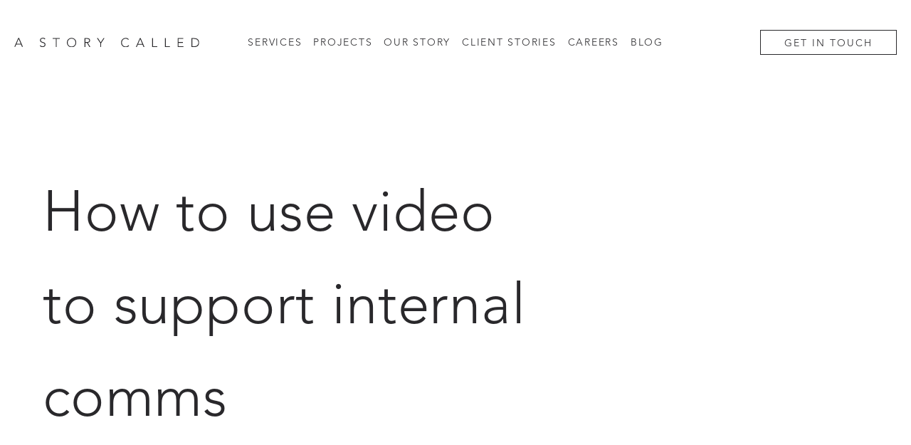

--- FILE ---
content_type: text/html; charset=UTF-8
request_url: https://www.astorycalled.co.uk/how-to-use-video-to-support-internal-comms/
body_size: 8106
content:
<!DOCTYPE html>
<html lang="en-US" language="en" class="no-js">
<head>
	
	<link rel="profile" href="http://gmpg.org/xfn/11">
	<meta name="viewport" content="width=device-width, initial-scale=1">
	
	<meta name='robots' content='index, follow, max-image-preview:large, max-snippet:-1, max-video-preview:-1' />
	<style>img:is([sizes="auto" i], [sizes^="auto," i]) { contain-intrinsic-size: 3000px 1500px }</style>
	<script id="cookieyes" type="text/javascript" src="https://cdn-cookieyes.com/client_data/32d2f57541feae1804f5ade1/script.js"></script>
	<!-- This site is optimized with the Yoast SEO plugin v26.7 - https://yoast.com/wordpress/plugins/seo/ -->
	<title>How to use video to support internal comms - A Story Called</title>
	<meta name="description" content="Video can be a powerful tool to support your internal communications messages. Here&#039;s how you can use video to enhance your internal communications:" />
	<link rel="canonical" href="https://www.astorycalled.co.uk/how-to-use-video-to-support-internal-comms/" />
	<meta property="og:locale" content="en_US" />
	<meta property="og:type" content="article" />
	<meta property="og:title" content="How to use video to support internal comms - A Story Called" />
	<meta property="og:description" content="Video can be a powerful tool to support your internal communications messages. Here&#039;s how you can use video to enhance your internal communications:" />
	<meta property="og:url" content="https://www.astorycalled.co.uk/how-to-use-video-to-support-internal-comms/" />
	<meta property="og:site_name" content="A Story Called" />
	<meta property="article:published_time" content="2023-12-01T10:10:21+00:00" />
	<meta property="article:modified_time" content="2023-12-15T11:50:13+00:00" />
	<meta name="author" content="janehudson" />
	<meta name="twitter:card" content="summary_large_image" />
	<meta name="twitter:label1" content="Written by" />
	<meta name="twitter:data1" content="janehudson" />
	<script type="application/ld+json" class="yoast-schema-graph">{"@context":"https://schema.org","@graph":[{"@type":"Article","@id":"https://www.astorycalled.co.uk/how-to-use-video-to-support-internal-comms/#article","isPartOf":{"@id":"https://www.astorycalled.co.uk/how-to-use-video-to-support-internal-comms/"},"author":{"name":"janehudson","@id":"https://www.astorycalled.co.uk/#/schema/person/3a4a4127dcfdf834a1ed40a37aaf92e1"},"headline":"How to use video to support internal comms","datePublished":"2023-12-01T10:10:21+00:00","dateModified":"2023-12-15T11:50:13+00:00","mainEntityOfPage":{"@id":"https://www.astorycalled.co.uk/how-to-use-video-to-support-internal-comms/"},"wordCount":8,"commentCount":0,"articleSection":["Production"],"inLanguage":"en-US","potentialAction":[{"@type":"CommentAction","name":"Comment","target":["https://www.astorycalled.co.uk/how-to-use-video-to-support-internal-comms/#respond"]}]},{"@type":"WebPage","@id":"https://www.astorycalled.co.uk/how-to-use-video-to-support-internal-comms/","url":"https://www.astorycalled.co.uk/how-to-use-video-to-support-internal-comms/","name":"How to use video to support internal comms - A Story Called","isPartOf":{"@id":"https://www.astorycalled.co.uk/#website"},"datePublished":"2023-12-01T10:10:21+00:00","dateModified":"2023-12-15T11:50:13+00:00","author":{"@id":"https://www.astorycalled.co.uk/#/schema/person/3a4a4127dcfdf834a1ed40a37aaf92e1"},"description":"Video can be a powerful tool to support your internal communications messages. Here's how you can use video to enhance your internal communications:","breadcrumb":{"@id":"https://www.astorycalled.co.uk/how-to-use-video-to-support-internal-comms/#breadcrumb"},"inLanguage":"en-US","potentialAction":[{"@type":"ReadAction","target":["https://www.astorycalled.co.uk/how-to-use-video-to-support-internal-comms/"]}]},{"@type":"BreadcrumbList","@id":"https://www.astorycalled.co.uk/how-to-use-video-to-support-internal-comms/#breadcrumb","itemListElement":[{"@type":"ListItem","position":1,"name":"Home","item":"https://www.astorycalled.co.uk/"},{"@type":"ListItem","position":2,"name":"Blog","item":"https://www.astorycalled.co.uk/blog/"},{"@type":"ListItem","position":3,"name":"How to use video to support internal comms"}]},{"@type":"WebSite","@id":"https://www.astorycalled.co.uk/#website","url":"https://www.astorycalled.co.uk/","name":"A Story Called","description":"","potentialAction":[{"@type":"SearchAction","target":{"@type":"EntryPoint","urlTemplate":"https://www.astorycalled.co.uk/?s={search_term_string}"},"query-input":{"@type":"PropertyValueSpecification","valueRequired":true,"valueName":"search_term_string"}}],"inLanguage":"en-US"},{"@type":"Person","@id":"https://www.astorycalled.co.uk/#/schema/person/3a4a4127dcfdf834a1ed40a37aaf92e1","name":"janehudson","image":{"@type":"ImageObject","inLanguage":"en-US","@id":"https://www.astorycalled.co.uk/#/schema/person/image/","url":"https://secure.gravatar.com/avatar/730d555e252f5eb9bc64005c45f0243fc21a7ab2ad9910354b697518482364c1?s=96&d=mm&r=g","contentUrl":"https://secure.gravatar.com/avatar/730d555e252f5eb9bc64005c45f0243fc21a7ab2ad9910354b697518482364c1?s=96&d=mm&r=g","caption":"janehudson"},"url":"https://www.astorycalled.co.uk/author/janehudson/"}]}</script>
	<!-- / Yoast SEO plugin. -->


<link rel='dns-prefetch' href='//www.google.com' />
<link rel="alternate" type="application/rss+xml" title="A Story Called &raquo; How to use video to support internal comms Comments Feed" href="https://www.astorycalled.co.uk/how-to-use-video-to-support-internal-comms/feed/" />
<link rel='stylesheet' id='wp-block-library-css' href='https://www.astorycalled.co.uk/wp-includes/css/dist/block-library/style.min.css?ver=6.8.3' type='text/css' media='all' />
<style id='classic-theme-styles-inline-css' type='text/css'>
/*! This file is auto-generated */
.wp-block-button__link{color:#fff;background-color:#32373c;border-radius:9999px;box-shadow:none;text-decoration:none;padding:calc(.667em + 2px) calc(1.333em + 2px);font-size:1.125em}.wp-block-file__button{background:#32373c;color:#fff;text-decoration:none}
</style>
<style id='safe-svg-svg-icon-style-inline-css' type='text/css'>
.safe-svg-cover{text-align:center}.safe-svg-cover .safe-svg-inside{display:inline-block;max-width:100%}.safe-svg-cover svg{fill:currentColor;height:100%;max-height:100%;max-width:100%;width:100%}

</style>
<style id='global-styles-inline-css' type='text/css'>
:root{--wp--preset--aspect-ratio--square: 1;--wp--preset--aspect-ratio--4-3: 4/3;--wp--preset--aspect-ratio--3-4: 3/4;--wp--preset--aspect-ratio--3-2: 3/2;--wp--preset--aspect-ratio--2-3: 2/3;--wp--preset--aspect-ratio--16-9: 16/9;--wp--preset--aspect-ratio--9-16: 9/16;--wp--preset--color--black: #000000;--wp--preset--color--cyan-bluish-gray: #abb8c3;--wp--preset--color--white: #ffffff;--wp--preset--color--pale-pink: #f78da7;--wp--preset--color--vivid-red: #cf2e2e;--wp--preset--color--luminous-vivid-orange: #ff6900;--wp--preset--color--luminous-vivid-amber: #fcb900;--wp--preset--color--light-green-cyan: #7bdcb5;--wp--preset--color--vivid-green-cyan: #00d084;--wp--preset--color--pale-cyan-blue: #8ed1fc;--wp--preset--color--vivid-cyan-blue: #0693e3;--wp--preset--color--vivid-purple: #9b51e0;--wp--preset--gradient--vivid-cyan-blue-to-vivid-purple: linear-gradient(135deg,rgba(6,147,227,1) 0%,rgb(155,81,224) 100%);--wp--preset--gradient--light-green-cyan-to-vivid-green-cyan: linear-gradient(135deg,rgb(122,220,180) 0%,rgb(0,208,130) 100%);--wp--preset--gradient--luminous-vivid-amber-to-luminous-vivid-orange: linear-gradient(135deg,rgba(252,185,0,1) 0%,rgba(255,105,0,1) 100%);--wp--preset--gradient--luminous-vivid-orange-to-vivid-red: linear-gradient(135deg,rgba(255,105,0,1) 0%,rgb(207,46,46) 100%);--wp--preset--gradient--very-light-gray-to-cyan-bluish-gray: linear-gradient(135deg,rgb(238,238,238) 0%,rgb(169,184,195) 100%);--wp--preset--gradient--cool-to-warm-spectrum: linear-gradient(135deg,rgb(74,234,220) 0%,rgb(151,120,209) 20%,rgb(207,42,186) 40%,rgb(238,44,130) 60%,rgb(251,105,98) 80%,rgb(254,248,76) 100%);--wp--preset--gradient--blush-light-purple: linear-gradient(135deg,rgb(255,206,236) 0%,rgb(152,150,240) 100%);--wp--preset--gradient--blush-bordeaux: linear-gradient(135deg,rgb(254,205,165) 0%,rgb(254,45,45) 50%,rgb(107,0,62) 100%);--wp--preset--gradient--luminous-dusk: linear-gradient(135deg,rgb(255,203,112) 0%,rgb(199,81,192) 50%,rgb(65,88,208) 100%);--wp--preset--gradient--pale-ocean: linear-gradient(135deg,rgb(255,245,203) 0%,rgb(182,227,212) 50%,rgb(51,167,181) 100%);--wp--preset--gradient--electric-grass: linear-gradient(135deg,rgb(202,248,128) 0%,rgb(113,206,126) 100%);--wp--preset--gradient--midnight: linear-gradient(135deg,rgb(2,3,129) 0%,rgb(40,116,252) 100%);--wp--preset--font-size--small: 13px;--wp--preset--font-size--medium: 20px;--wp--preset--font-size--large: 36px;--wp--preset--font-size--x-large: 42px;--wp--preset--spacing--20: 0.44rem;--wp--preset--spacing--30: 0.67rem;--wp--preset--spacing--40: 1rem;--wp--preset--spacing--50: 1.5rem;--wp--preset--spacing--60: 2.25rem;--wp--preset--spacing--70: 3.38rem;--wp--preset--spacing--80: 5.06rem;--wp--preset--shadow--natural: 6px 6px 9px rgba(0, 0, 0, 0.2);--wp--preset--shadow--deep: 12px 12px 50px rgba(0, 0, 0, 0.4);--wp--preset--shadow--sharp: 6px 6px 0px rgba(0, 0, 0, 0.2);--wp--preset--shadow--outlined: 6px 6px 0px -3px rgba(255, 255, 255, 1), 6px 6px rgba(0, 0, 0, 1);--wp--preset--shadow--crisp: 6px 6px 0px rgba(0, 0, 0, 1);}:where(.is-layout-flex){gap: 0.5em;}:where(.is-layout-grid){gap: 0.5em;}body .is-layout-flex{display: flex;}.is-layout-flex{flex-wrap: wrap;align-items: center;}.is-layout-flex > :is(*, div){margin: 0;}body .is-layout-grid{display: grid;}.is-layout-grid > :is(*, div){margin: 0;}:where(.wp-block-columns.is-layout-flex){gap: 2em;}:where(.wp-block-columns.is-layout-grid){gap: 2em;}:where(.wp-block-post-template.is-layout-flex){gap: 1.25em;}:where(.wp-block-post-template.is-layout-grid){gap: 1.25em;}.has-black-color{color: var(--wp--preset--color--black) !important;}.has-cyan-bluish-gray-color{color: var(--wp--preset--color--cyan-bluish-gray) !important;}.has-white-color{color: var(--wp--preset--color--white) !important;}.has-pale-pink-color{color: var(--wp--preset--color--pale-pink) !important;}.has-vivid-red-color{color: var(--wp--preset--color--vivid-red) !important;}.has-luminous-vivid-orange-color{color: var(--wp--preset--color--luminous-vivid-orange) !important;}.has-luminous-vivid-amber-color{color: var(--wp--preset--color--luminous-vivid-amber) !important;}.has-light-green-cyan-color{color: var(--wp--preset--color--light-green-cyan) !important;}.has-vivid-green-cyan-color{color: var(--wp--preset--color--vivid-green-cyan) !important;}.has-pale-cyan-blue-color{color: var(--wp--preset--color--pale-cyan-blue) !important;}.has-vivid-cyan-blue-color{color: var(--wp--preset--color--vivid-cyan-blue) !important;}.has-vivid-purple-color{color: var(--wp--preset--color--vivid-purple) !important;}.has-black-background-color{background-color: var(--wp--preset--color--black) !important;}.has-cyan-bluish-gray-background-color{background-color: var(--wp--preset--color--cyan-bluish-gray) !important;}.has-white-background-color{background-color: var(--wp--preset--color--white) !important;}.has-pale-pink-background-color{background-color: var(--wp--preset--color--pale-pink) !important;}.has-vivid-red-background-color{background-color: var(--wp--preset--color--vivid-red) !important;}.has-luminous-vivid-orange-background-color{background-color: var(--wp--preset--color--luminous-vivid-orange) !important;}.has-luminous-vivid-amber-background-color{background-color: var(--wp--preset--color--luminous-vivid-amber) !important;}.has-light-green-cyan-background-color{background-color: var(--wp--preset--color--light-green-cyan) !important;}.has-vivid-green-cyan-background-color{background-color: var(--wp--preset--color--vivid-green-cyan) !important;}.has-pale-cyan-blue-background-color{background-color: var(--wp--preset--color--pale-cyan-blue) !important;}.has-vivid-cyan-blue-background-color{background-color: var(--wp--preset--color--vivid-cyan-blue) !important;}.has-vivid-purple-background-color{background-color: var(--wp--preset--color--vivid-purple) !important;}.has-black-border-color{border-color: var(--wp--preset--color--black) !important;}.has-cyan-bluish-gray-border-color{border-color: var(--wp--preset--color--cyan-bluish-gray) !important;}.has-white-border-color{border-color: var(--wp--preset--color--white) !important;}.has-pale-pink-border-color{border-color: var(--wp--preset--color--pale-pink) !important;}.has-vivid-red-border-color{border-color: var(--wp--preset--color--vivid-red) !important;}.has-luminous-vivid-orange-border-color{border-color: var(--wp--preset--color--luminous-vivid-orange) !important;}.has-luminous-vivid-amber-border-color{border-color: var(--wp--preset--color--luminous-vivid-amber) !important;}.has-light-green-cyan-border-color{border-color: var(--wp--preset--color--light-green-cyan) !important;}.has-vivid-green-cyan-border-color{border-color: var(--wp--preset--color--vivid-green-cyan) !important;}.has-pale-cyan-blue-border-color{border-color: var(--wp--preset--color--pale-cyan-blue) !important;}.has-vivid-cyan-blue-border-color{border-color: var(--wp--preset--color--vivid-cyan-blue) !important;}.has-vivid-purple-border-color{border-color: var(--wp--preset--color--vivid-purple) !important;}.has-vivid-cyan-blue-to-vivid-purple-gradient-background{background: var(--wp--preset--gradient--vivid-cyan-blue-to-vivid-purple) !important;}.has-light-green-cyan-to-vivid-green-cyan-gradient-background{background: var(--wp--preset--gradient--light-green-cyan-to-vivid-green-cyan) !important;}.has-luminous-vivid-amber-to-luminous-vivid-orange-gradient-background{background: var(--wp--preset--gradient--luminous-vivid-amber-to-luminous-vivid-orange) !important;}.has-luminous-vivid-orange-to-vivid-red-gradient-background{background: var(--wp--preset--gradient--luminous-vivid-orange-to-vivid-red) !important;}.has-very-light-gray-to-cyan-bluish-gray-gradient-background{background: var(--wp--preset--gradient--very-light-gray-to-cyan-bluish-gray) !important;}.has-cool-to-warm-spectrum-gradient-background{background: var(--wp--preset--gradient--cool-to-warm-spectrum) !important;}.has-blush-light-purple-gradient-background{background: var(--wp--preset--gradient--blush-light-purple) !important;}.has-blush-bordeaux-gradient-background{background: var(--wp--preset--gradient--blush-bordeaux) !important;}.has-luminous-dusk-gradient-background{background: var(--wp--preset--gradient--luminous-dusk) !important;}.has-pale-ocean-gradient-background{background: var(--wp--preset--gradient--pale-ocean) !important;}.has-electric-grass-gradient-background{background: var(--wp--preset--gradient--electric-grass) !important;}.has-midnight-gradient-background{background: var(--wp--preset--gradient--midnight) !important;}.has-small-font-size{font-size: var(--wp--preset--font-size--small) !important;}.has-medium-font-size{font-size: var(--wp--preset--font-size--medium) !important;}.has-large-font-size{font-size: var(--wp--preset--font-size--large) !important;}.has-x-large-font-size{font-size: var(--wp--preset--font-size--x-large) !important;}
:where(.wp-block-post-template.is-layout-flex){gap: 1.25em;}:where(.wp-block-post-template.is-layout-grid){gap: 1.25em;}
:where(.wp-block-columns.is-layout-flex){gap: 2em;}:where(.wp-block-columns.is-layout-grid){gap: 2em;}
:root :where(.wp-block-pullquote){font-size: 1.5em;line-height: 1.6;}
</style>
<link rel='stylesheet' id='main_stylesheet-css' href='https://www.astorycalled.co.uk/wp-content/themes/asc/assets/compiled/style.min.css?ver=6.8.3' type='text/css' media='all' />
<script type="text/javascript" src="https://www.astorycalled.co.uk/wp-includes/js/jquery/jquery.min.js?ver=3.7.1" id="jquery-core-js"></script>
<script type="text/javascript" src="https://www.astorycalled.co.uk/wp-includes/js/jquery/jquery-migrate.min.js?ver=3.4.1" id="jquery-migrate-js"></script>
<script type="text/javascript" src="https://www.astorycalled.co.uk/wp-content/themes/asc/assets/compiled/main.min.js?ver=6.8.3" id="custom-js"></script>
<link rel="https://api.w.org/" href="https://www.astorycalled.co.uk/wp-json/" /><link rel="alternate" title="JSON" type="application/json" href="https://www.astorycalled.co.uk/wp-json/wp/v2/posts/1049" /><link rel="EditURI" type="application/rsd+xml" title="RSD" href="https://www.astorycalled.co.uk/xmlrpc.php?rsd" />
<link rel='shortlink' href='https://www.astorycalled.co.uk/?p=1049' />
<link rel="alternate" title="oEmbed (JSON)" type="application/json+oembed" href="https://www.astorycalled.co.uk/wp-json/oembed/1.0/embed?url=https%3A%2F%2Fwww.astorycalled.co.uk%2Fhow-to-use-video-to-support-internal-comms%2F" />
<link rel="alternate" title="oEmbed (XML)" type="text/xml+oembed" href="https://www.astorycalled.co.uk/wp-json/oembed/1.0/embed?url=https%3A%2F%2Fwww.astorycalled.co.uk%2Fhow-to-use-video-to-support-internal-comms%2F&#038;format=xml" />
<link rel="icon" href="https://www.astorycalled.co.uk/wp-content/uploads/2023/09/ASC_Favicon.svg" sizes="32x32" />
<link rel="icon" href="https://www.astorycalled.co.uk/wp-content/uploads/2023/09/ASC_Favicon.svg" sizes="192x192" />
<link rel="apple-touch-icon" href="https://www.astorycalled.co.uk/wp-content/uploads/2023/09/ASC_Favicon.svg" />
<meta name="msapplication-TileImage" content="https://www.astorycalled.co.uk/wp-content/uploads/2023/09/ASC_Favicon.svg" />
		<style type="text/css" id="wp-custom-css">
			.gform_heading{
	display:none;
}		</style>
		
	<link href="https://unpkg.com/aos@2.3.1/dist/aos.css" rel="stylesheet">
	<script src="https://unpkg.com/aos@2.3.1/dist/aos.js"></script>

	<script src="https://cdnjs.cloudflare.com/ajax/libs/gsap/3.11.5/gsap.min.js"></script>
	<script src="https://cdnjs.cloudflare.com/ajax/libs/gsap/3.11.5/ScrollTrigger.min.js"></script>

	<!-- Google tag (gtag.js) -->
	<script async src="https://www.googletagmanager.com/gtag/js?id=G-VK0TRB5ZD7"></script>
	<script>
		window.dataLayer = window.dataLayer || [];
		function gtag(){dataLayer.push(arguments);}
		gtag('js', new Date());

		gtag('config', 'G-VK0TRB5ZD7');
	</script>
	
</head>
<body class="wp-singular post-template-default single single-post postid-1049 single-format-standard wp-theme-asc">
	<header class="site-header section">
    		<div class="container">
				<div class="inner">
					<div class="logo-container">
						<a href="https://www.astorycalled.co.uk">
														<img src="https://www.astorycalled.co.uk/wp-content/uploads/2023/06/Group-583.svg" alt="">
						</a>
					</div>
					<div class="menu-container">		
						<div class="menu-header-menu-container"><ul id="menu-header-menu" class="menu"><li id="menu-item-215" class="menu-item menu-item-type-post_type_archive menu-item-object-service menu-item-has-children menu-item-215"><a href="https://www.astorycalled.co.uk/service/">Services</a>
<ul class="sub-menu">
	<li id="menu-item-952" class="mobile-only menu-item menu-item-type-post_type_archive menu-item-object-service menu-item-952"><a href="https://www.astorycalled.co.uk/service/">All Services</a></li>
	<li id="menu-item-220" class="menu-item menu-item-type-post_type menu-item-object-service menu-item-220"><a href="https://www.astorycalled.co.uk/service/strategy/">Strategy</a></li>
	<li id="menu-item-216" class="menu-item menu-item-type-post_type menu-item-object-service menu-item-216"><a href="https://www.astorycalled.co.uk/service/branding/">Branding</a></li>
	<li id="menu-item-218" class="menu-item menu-item-type-post_type menu-item-object-service menu-item-218"><a href="https://www.astorycalled.co.uk/service/creative/">Creative</a></li>
	<li id="menu-item-219" class="menu-item menu-item-type-post_type menu-item-object-service menu-item-219"><a href="https://www.astorycalled.co.uk/service/production/">Production</a></li>
	<li id="menu-item-217" class="menu-item menu-item-type-post_type menu-item-object-service menu-item-217"><a href="https://www.astorycalled.co.uk/service/comms/">Comms</a></li>
	<li id="menu-item-832" class="menu-item menu-item-type-post_type menu-item-object-service menu-item-832"><a href="https://www.astorycalled.co.uk/service/digital/">Digital</a></li>
</ul>
</li>
<li id="menu-item-221" class="menu-item menu-item-type-post_type_archive menu-item-object-project menu-item-221"><a href="https://www.astorycalled.co.uk/projects/">Projects</a></li>
<li id="menu-item-121" class="menu-item menu-item-type-post_type menu-item-object-page menu-item-121"><a href="https://www.astorycalled.co.uk/our-story/">Our Story</a></li>
<li id="menu-item-147" class="menu-item menu-item-type-post_type_archive menu-item-object-client_stories menu-item-147"><a href="https://www.astorycalled.co.uk/client-stories/">Client Stories</a></li>
<li id="menu-item-1022" class="menu-item menu-item-type-post_type_archive menu-item-object-careers menu-item-1022"><a href="https://www.astorycalled.co.uk/careers/">Careers</a></li>
<li id="menu-item-124" class="menu-item menu-item-type-post_type menu-item-object-page current_page_parent menu-item-124"><a href="https://www.astorycalled.co.uk/blog/">Blog</a></li>
</ul></div>					</div>
					<div class="cta-container">
												<a class="btn base-padding" href="https://astorycalled.wpenginepowered.com/get-in-touch/" target="">Get in Touch</a>
					</div>
					<div class="mobile-menu-trigger-container">
						<span class="first"></span>
						<span class="second"></span>
						<span class="third"></span>
					</div>
				</div>
    		</div>
	</header>
	<div class="mobile-menu">
		<div class="menu-header-menu-container"><ul id="menu-header-menu-1" class="menu"><li class="menu-item menu-item-type-post_type_archive menu-item-object-service menu-item-has-children menu-item-215"><a href="https://www.astorycalled.co.uk/service/">Services</a>
<ul class="sub-menu">
	<li class="mobile-only menu-item menu-item-type-post_type_archive menu-item-object-service menu-item-952"><a href="https://www.astorycalled.co.uk/service/">All Services</a></li>
	<li class="menu-item menu-item-type-post_type menu-item-object-service menu-item-220"><a href="https://www.astorycalled.co.uk/service/strategy/">Strategy</a></li>
	<li class="menu-item menu-item-type-post_type menu-item-object-service menu-item-216"><a href="https://www.astorycalled.co.uk/service/branding/">Branding</a></li>
	<li class="menu-item menu-item-type-post_type menu-item-object-service menu-item-218"><a href="https://www.astorycalled.co.uk/service/creative/">Creative</a></li>
	<li class="menu-item menu-item-type-post_type menu-item-object-service menu-item-219"><a href="https://www.astorycalled.co.uk/service/production/">Production</a></li>
	<li class="menu-item menu-item-type-post_type menu-item-object-service menu-item-217"><a href="https://www.astorycalled.co.uk/service/comms/">Comms</a></li>
	<li class="menu-item menu-item-type-post_type menu-item-object-service menu-item-832"><a href="https://www.astorycalled.co.uk/service/digital/">Digital</a></li>
</ul>
</li>
<li class="menu-item menu-item-type-post_type_archive menu-item-object-project menu-item-221"><a href="https://www.astorycalled.co.uk/projects/">Projects</a></li>
<li class="menu-item menu-item-type-post_type menu-item-object-page menu-item-121"><a href="https://www.astorycalled.co.uk/our-story/">Our Story</a></li>
<li class="menu-item menu-item-type-post_type_archive menu-item-object-client_stories menu-item-147"><a href="https://www.astorycalled.co.uk/client-stories/">Client Stories</a></li>
<li class="menu-item menu-item-type-post_type_archive menu-item-object-careers menu-item-1022"><a href="https://www.astorycalled.co.uk/careers/">Careers</a></li>
<li class="menu-item menu-item-type-post_type menu-item-object-page current_page_parent menu-item-124"><a href="https://www.astorycalled.co.uk/blog/">Blog</a></li>
</ul></div>			<a class="btn base-padding" href="https://astorycalled.wpenginepowered.com/get-in-touch/" target="">Get in Touch</a>
	</div>
	<div class="site-body section">

  <div class="template-inner section">
                <section class="blog-hero-area bg-change section">
    <div class="container">
        <div class="blog-hero-area__wrapper">
            <h1 class="animate">How to use video to support internal comms</h1>
                    </div>
    </div>
</section>                <section class="blog-content bg-change section">
    <div class="container">
        <div class="blog-content__wrapper">
            <div class="content">
                <p><span style="font-weight: 400">Video can be a powerful tool to support your <a href="https://www.astorycalled.co.uk/service/comms/">internal communications</a> messages. It has the ability to engage employees, convey information effectively, and create a more personal connection compared to text-based communications. Here&#8217;s how you can use video to enhance your <a href="https://www.astorycalled.co.uk/service/comms/">internal communications</a>:</span></p>
<h4><span style="font-weight: 400">Engagement and Attention</span></h4>
<p><span style="font-weight: 400">Videos are inherently more engaging than text. They can capture attention quickly and hold it for longer periods. This is especially important when communicating important messages to your employees.</span></p>
<h4><span style="font-weight: 400">Visual Representation</span></h4>
<p><span style="font-weight: 400">Certain concepts and ideas are better conveyed visually. <a href="https://www.astorycalled.co.uk/service/production/">Videos</a> allow you to showcase processes, products, or ideas in action, making it easier for employees to understand and remember the information.</span></p>
<h4><span style="font-weight: 400">Emotional Connection</span></h4>
<p><span style="font-weight: 400">Video allows you to add a personal touch to your messages. You can use facial expressions, tone of voice, and storytelling techniques to evoke emotions and create a stronger connection with your audience.</span></p>
<h4><span style="font-weight: 400">Complex Information</span></h4>
<p><span style="font-weight: 400">For messages that involve complex information or data, videos can help simplify the content by using animations, graphics, and visual aids to break down the information into digestible segments.</span></p>
<h4><span style="font-weight: 400">Consistency</span></h4>
<p><span style="font-weight: 400">Video provides a consistent way to deliver messages. This is particularly useful when you need to communicate the same message to different teams or departments, ensuring that everyone receives the same information in the same way.</span></p>
<h4><span style="font-weight: 400">Demonstrations and Training</span></h4>
<p><span style="font-weight: 400">Use video to provide step-by-step demonstrations, tutorials, and training materials. This can be especially valuable for onboarding new employees, explaining new processes, or introducing new software/tools.</span></p>
<h4><span style="font-weight: 400">Leadership Messages</span></h4>
<p><span style="font-weight: 400">Videos featuring company leadership can help create a sense of transparency and connection. Leadership messages, whether about company updates or strategic direction, come across as more genuine and approachable in video form.</span></p>
<h4><span style="font-weight: 400">Storytelling</span></h4>
<p><span style="font-weight: 400">Storytelling through video is a compelling way to convey messages. You can use real-life examples, employee testimonials, and success stories to communicate your message in a relatable and memorable way.</span></p>
<h4><span style="font-weight: 400">Feedback and Interaction</span></h4>
<p><span style="font-weight: 400">Use video to gather feedback from employees or encourage them to interact with the content. This could be through comments, polls, or discussions, fostering a sense of community and engagement.</span></p>
<h4><span style="font-weight: 400">Live Streams and Webinars</span></h4>
<p><span style="font-weight: 400">Live video broadcasts can be used for town hall meetings, Q&amp;A sessions, and other interactive events where employees can participate in real time.</span></p>
<h4><span style="font-weight: 400">Mobile Accessibility</span></h4>
<p><span style="font-weight: 400">With the prevalence of smartphones and mobile devices, videos can be easily accessed and viewed by employees on the go, making it convenient to stay updated with company news.</span></p>
<h4><span style="font-weight: 400">Measurable Results</span></h4>
<p><span style="font-weight: 400">Many internal communication platforms allow you to track metrics such as views, engagement, and completion rates for your videos. This data can help you refine your communication strategy over time.</span></p>
<p><span style="font-weight: 400">Considering all these benefits, it is easy to see why video has become such an important component of internal comms tactics and strategy. However, remember that while video can be a powerful tool, it&#8217;s important to consider your audience&#8217;s preferences and needs. Not all messages require video, and it&#8217;s essential to strike a balance between different communication mediums for optimal engagement and comprehension. </span></p>
<p><span style="font-weight: 400">If you would like some help and advice on how to select the best communication methods for your organisation, <a href="https://www.astorycalled.co.uk/get-in-touch/">get in touch</a> with our expert team today.</span></p>
            </div>
        </div>
    </div>
</section>      </div>
  <section class="page-module title-and-cta section bg-change-light bg-change">
    <div class="container">
        <h3 data-aos="fade-in" data-aos-easing="ease-in-quad" data-aos-offset="200" data-aos-duration="900">Start Your Story...</h3>
                <div class="bottom-level">
            <a class="btn base-padding" href="https://astorycalled.wpenginepowered.com/get-in-touch/" target="">Lets Chat</a>
            <div class="icon">
                <svg xmlns="http://www.w3.org/2000/svg" width="188.155" height="153.323" viewBox="0 0 188.155 153.323">
                    <g id="Group_602" data-name="Group 602" transform="translate(-1322.686 -434.349)">
                        <path id="Path_18" data-name="Path 18" d="M63.57-203.791,66.8-196.4s-13.257,9.845-21.526,23.962-11.548,32.5-11.548,32.5,64.148,8,48.449,60.761S-16.2-54.483,1.41-122.378,63.57-203.791,63.57-203.791Z" transform="translate(1324.276 638.748)" fill="none" stroke="#9a9b9f" stroke-width="1"/>
                        <path id="Path_19" data-name="Path 19" d="M63.57-203.791,66.8-196.4s-13.257,9.845-21.526,23.962-11.548,32.5-11.548,32.5,64.148,8,48.449,60.761S-16.2-54.483,1.41-122.378,63.57-203.791,63.57-203.791Z" transform="translate(1425.627 638.748)" fill="none" stroke="#9a9b9f" stroke-width="1"/>
                    </g>
                </svg>
            </div>
        </div>
    </div>
</section>


</div>  <footer class="site-footer section">
    <div class="container">
      <div class="top-level section">
        <div class="menu-footer-menu-container"><ul id="menu-footer-menu" class="menu"><li id="menu-item-896" class="menu-item menu-item-type-post_type_archive menu-item-object-service menu-item-896"><a href="https://www.astorycalled.co.uk/service/">Services</a></li>
<li id="menu-item-895" class="menu-item menu-item-type-post_type_archive menu-item-object-project menu-item-895"><a href="https://www.astorycalled.co.uk/projects/">Projects</a></li>
<li id="menu-item-127" class="menu-item menu-item-type-post_type menu-item-object-page menu-item-127"><a href="https://www.astorycalled.co.uk/our-story/">Our Story</a></li>
<li id="menu-item-146" class="menu-item menu-item-type-post_type_archive menu-item-object-client_stories menu-item-146"><a href="https://www.astorycalled.co.uk/client-stories/">Client Stories</a></li>
<li id="menu-item-1023" class="menu-item menu-item-type-post_type_archive menu-item-object-careers menu-item-1023"><a href="https://www.astorycalled.co.uk/careers/">Careers</a></li>
<li id="menu-item-130" class="menu-item menu-item-type-post_type menu-item-object-page current_page_parent menu-item-130"><a href="https://www.astorycalled.co.uk/blog/">Blog</a></li>
<li id="menu-item-131" class="menu-item menu-item-type-post_type menu-item-object-page menu-item-131"><a href="https://www.astorycalled.co.uk/get-in-touch/">Get in Touch</a></li>
</ul></div>      </div>
      <div class="bottom-level section">
          <div class="left-menu">
            <div class="menu-left-footer-container"><ul id="menu-left-footer" class="menu"><li id="menu-item-133" class="menu-item menu-item-type-post_type menu-item-object-page menu-item-privacy-policy menu-item-133"><a rel="privacy-policy" href="https://www.astorycalled.co.uk/privacy-policy/">Privacy Policy</a></li>
<li id="menu-item-132" class="menu-item menu-item-type-post_type menu-item-object-page menu-item-132"><a href="https://www.astorycalled.co.uk/accessibility/">Accessibility</a></li>
</ul></div>          </div>
          <div class="logo">
						<a href="https://www.astorycalled.co.uk">
														<img src="https://www.astorycalled.co.uk/wp-content/uploads/2023/06/Group-583.svg" alt="">
						</a>
          </div>
          <div class="right-menu">
                                        <a href="https://www.instagram.com/astorycalled/" target="_blank">Instagram</a>
                                        <a href="https://www.facebook.com/astorycalleduk" target="_blank">Facebook</a>
                                        <a href="https://www.linkedin.com/company/astorycalled/" target="_blank">Linkedin</a>
                      </div>
      </div>
    </div>
  </footer>
  
  <script type="speculationrules">
{"prefetch":[{"source":"document","where":{"and":[{"href_matches":"\/*"},{"not":{"href_matches":["\/wp-*.php","\/wp-admin\/*","\/wp-content\/uploads\/*","\/wp-content\/*","\/wp-content\/plugins\/*","\/wp-content\/themes\/asc\/*","\/*\\?(.+)"]}},{"not":{"selector_matches":"a[rel~=\"nofollow\"]"}},{"not":{"selector_matches":".no-prefetch, .no-prefetch a"}}]},"eagerness":"conservative"}]}
</script>
<script type="text/javascript" id="gforms_recaptcha_recaptcha-js-extra">
/* <![CDATA[ */
var gforms_recaptcha_recaptcha_strings = {"nonce":"b9b46913ab","disconnect":"Disconnecting","change_connection_type":"Resetting","spinner":"https:\/\/www.astorycalled.co.uk\/wp-content\/plugins\/gravityforms\/images\/spinner.svg","connection_type":"classic","disable_badge":"1","change_connection_type_title":"Change Connection Type","change_connection_type_message":"Changing the connection type will delete your current settings.  Do you want to proceed?","disconnect_title":"Disconnect","disconnect_message":"Disconnecting from reCAPTCHA will delete your current settings.  Do you want to proceed?","site_key":"6Ld-d-MpAAAAAGiQMSeOi_z8bWxoPxbc1hOSffYA"};
/* ]]> */
</script>
<script type="text/javascript" src="https://www.google.com/recaptcha/api.js?render=6Ld-d-MpAAAAAGiQMSeOi_z8bWxoPxbc1hOSffYA&amp;ver=2.1.0" id="gforms_recaptcha_recaptcha-js" defer="defer" data-wp-strategy="defer"></script>
<script type="text/javascript" src="https://www.astorycalled.co.uk/wp-content/plugins/gravityformsrecaptcha/js/frontend.min.js?ver=2.1.0" id="gforms_recaptcha_frontend-js" defer="defer" data-wp-strategy="defer"></script>
  
<script>(function(){function c(){var b=a.contentDocument||a.contentWindow.document;if(b){var d=b.createElement('script');d.innerHTML="window.__CF$cv$params={r:'9bea27c25ee1fa14',t:'MTc2ODUzMDI1My4wMDAwMDA='};var a=document.createElement('script');a.nonce='';a.src='/cdn-cgi/challenge-platform/scripts/jsd/main.js';document.getElementsByTagName('head')[0].appendChild(a);";b.getElementsByTagName('head')[0].appendChild(d)}}if(document.body){var a=document.createElement('iframe');a.height=1;a.width=1;a.style.position='absolute';a.style.top=0;a.style.left=0;a.style.border='none';a.style.visibility='hidden';document.body.appendChild(a);if('loading'!==document.readyState)c();else if(window.addEventListener)document.addEventListener('DOMContentLoaded',c);else{var e=document.onreadystatechange||function(){};document.onreadystatechange=function(b){e(b);'loading'!==document.readyState&&(document.onreadystatechange=e,c())}}}})();</script></body>
</html>

--- FILE ---
content_type: text/html; charset=utf-8
request_url: https://www.google.com/recaptcha/api2/anchor?ar=1&k=6Ld-d-MpAAAAAGiQMSeOi_z8bWxoPxbc1hOSffYA&co=aHR0cHM6Ly93d3cuYXN0b3J5Y2FsbGVkLmNvLnVrOjQ0Mw..&hl=en&v=PoyoqOPhxBO7pBk68S4YbpHZ&size=invisible&anchor-ms=20000&execute-ms=30000&cb=6nygl58zno2x
body_size: 48515
content:
<!DOCTYPE HTML><html dir="ltr" lang="en"><head><meta http-equiv="Content-Type" content="text/html; charset=UTF-8">
<meta http-equiv="X-UA-Compatible" content="IE=edge">
<title>reCAPTCHA</title>
<style type="text/css">
/* cyrillic-ext */
@font-face {
  font-family: 'Roboto';
  font-style: normal;
  font-weight: 400;
  font-stretch: 100%;
  src: url(//fonts.gstatic.com/s/roboto/v48/KFO7CnqEu92Fr1ME7kSn66aGLdTylUAMa3GUBHMdazTgWw.woff2) format('woff2');
  unicode-range: U+0460-052F, U+1C80-1C8A, U+20B4, U+2DE0-2DFF, U+A640-A69F, U+FE2E-FE2F;
}
/* cyrillic */
@font-face {
  font-family: 'Roboto';
  font-style: normal;
  font-weight: 400;
  font-stretch: 100%;
  src: url(//fonts.gstatic.com/s/roboto/v48/KFO7CnqEu92Fr1ME7kSn66aGLdTylUAMa3iUBHMdazTgWw.woff2) format('woff2');
  unicode-range: U+0301, U+0400-045F, U+0490-0491, U+04B0-04B1, U+2116;
}
/* greek-ext */
@font-face {
  font-family: 'Roboto';
  font-style: normal;
  font-weight: 400;
  font-stretch: 100%;
  src: url(//fonts.gstatic.com/s/roboto/v48/KFO7CnqEu92Fr1ME7kSn66aGLdTylUAMa3CUBHMdazTgWw.woff2) format('woff2');
  unicode-range: U+1F00-1FFF;
}
/* greek */
@font-face {
  font-family: 'Roboto';
  font-style: normal;
  font-weight: 400;
  font-stretch: 100%;
  src: url(//fonts.gstatic.com/s/roboto/v48/KFO7CnqEu92Fr1ME7kSn66aGLdTylUAMa3-UBHMdazTgWw.woff2) format('woff2');
  unicode-range: U+0370-0377, U+037A-037F, U+0384-038A, U+038C, U+038E-03A1, U+03A3-03FF;
}
/* math */
@font-face {
  font-family: 'Roboto';
  font-style: normal;
  font-weight: 400;
  font-stretch: 100%;
  src: url(//fonts.gstatic.com/s/roboto/v48/KFO7CnqEu92Fr1ME7kSn66aGLdTylUAMawCUBHMdazTgWw.woff2) format('woff2');
  unicode-range: U+0302-0303, U+0305, U+0307-0308, U+0310, U+0312, U+0315, U+031A, U+0326-0327, U+032C, U+032F-0330, U+0332-0333, U+0338, U+033A, U+0346, U+034D, U+0391-03A1, U+03A3-03A9, U+03B1-03C9, U+03D1, U+03D5-03D6, U+03F0-03F1, U+03F4-03F5, U+2016-2017, U+2034-2038, U+203C, U+2040, U+2043, U+2047, U+2050, U+2057, U+205F, U+2070-2071, U+2074-208E, U+2090-209C, U+20D0-20DC, U+20E1, U+20E5-20EF, U+2100-2112, U+2114-2115, U+2117-2121, U+2123-214F, U+2190, U+2192, U+2194-21AE, U+21B0-21E5, U+21F1-21F2, U+21F4-2211, U+2213-2214, U+2216-22FF, U+2308-230B, U+2310, U+2319, U+231C-2321, U+2336-237A, U+237C, U+2395, U+239B-23B7, U+23D0, U+23DC-23E1, U+2474-2475, U+25AF, U+25B3, U+25B7, U+25BD, U+25C1, U+25CA, U+25CC, U+25FB, U+266D-266F, U+27C0-27FF, U+2900-2AFF, U+2B0E-2B11, U+2B30-2B4C, U+2BFE, U+3030, U+FF5B, U+FF5D, U+1D400-1D7FF, U+1EE00-1EEFF;
}
/* symbols */
@font-face {
  font-family: 'Roboto';
  font-style: normal;
  font-weight: 400;
  font-stretch: 100%;
  src: url(//fonts.gstatic.com/s/roboto/v48/KFO7CnqEu92Fr1ME7kSn66aGLdTylUAMaxKUBHMdazTgWw.woff2) format('woff2');
  unicode-range: U+0001-000C, U+000E-001F, U+007F-009F, U+20DD-20E0, U+20E2-20E4, U+2150-218F, U+2190, U+2192, U+2194-2199, U+21AF, U+21E6-21F0, U+21F3, U+2218-2219, U+2299, U+22C4-22C6, U+2300-243F, U+2440-244A, U+2460-24FF, U+25A0-27BF, U+2800-28FF, U+2921-2922, U+2981, U+29BF, U+29EB, U+2B00-2BFF, U+4DC0-4DFF, U+FFF9-FFFB, U+10140-1018E, U+10190-1019C, U+101A0, U+101D0-101FD, U+102E0-102FB, U+10E60-10E7E, U+1D2C0-1D2D3, U+1D2E0-1D37F, U+1F000-1F0FF, U+1F100-1F1AD, U+1F1E6-1F1FF, U+1F30D-1F30F, U+1F315, U+1F31C, U+1F31E, U+1F320-1F32C, U+1F336, U+1F378, U+1F37D, U+1F382, U+1F393-1F39F, U+1F3A7-1F3A8, U+1F3AC-1F3AF, U+1F3C2, U+1F3C4-1F3C6, U+1F3CA-1F3CE, U+1F3D4-1F3E0, U+1F3ED, U+1F3F1-1F3F3, U+1F3F5-1F3F7, U+1F408, U+1F415, U+1F41F, U+1F426, U+1F43F, U+1F441-1F442, U+1F444, U+1F446-1F449, U+1F44C-1F44E, U+1F453, U+1F46A, U+1F47D, U+1F4A3, U+1F4B0, U+1F4B3, U+1F4B9, U+1F4BB, U+1F4BF, U+1F4C8-1F4CB, U+1F4D6, U+1F4DA, U+1F4DF, U+1F4E3-1F4E6, U+1F4EA-1F4ED, U+1F4F7, U+1F4F9-1F4FB, U+1F4FD-1F4FE, U+1F503, U+1F507-1F50B, U+1F50D, U+1F512-1F513, U+1F53E-1F54A, U+1F54F-1F5FA, U+1F610, U+1F650-1F67F, U+1F687, U+1F68D, U+1F691, U+1F694, U+1F698, U+1F6AD, U+1F6B2, U+1F6B9-1F6BA, U+1F6BC, U+1F6C6-1F6CF, U+1F6D3-1F6D7, U+1F6E0-1F6EA, U+1F6F0-1F6F3, U+1F6F7-1F6FC, U+1F700-1F7FF, U+1F800-1F80B, U+1F810-1F847, U+1F850-1F859, U+1F860-1F887, U+1F890-1F8AD, U+1F8B0-1F8BB, U+1F8C0-1F8C1, U+1F900-1F90B, U+1F93B, U+1F946, U+1F984, U+1F996, U+1F9E9, U+1FA00-1FA6F, U+1FA70-1FA7C, U+1FA80-1FA89, U+1FA8F-1FAC6, U+1FACE-1FADC, U+1FADF-1FAE9, U+1FAF0-1FAF8, U+1FB00-1FBFF;
}
/* vietnamese */
@font-face {
  font-family: 'Roboto';
  font-style: normal;
  font-weight: 400;
  font-stretch: 100%;
  src: url(//fonts.gstatic.com/s/roboto/v48/KFO7CnqEu92Fr1ME7kSn66aGLdTylUAMa3OUBHMdazTgWw.woff2) format('woff2');
  unicode-range: U+0102-0103, U+0110-0111, U+0128-0129, U+0168-0169, U+01A0-01A1, U+01AF-01B0, U+0300-0301, U+0303-0304, U+0308-0309, U+0323, U+0329, U+1EA0-1EF9, U+20AB;
}
/* latin-ext */
@font-face {
  font-family: 'Roboto';
  font-style: normal;
  font-weight: 400;
  font-stretch: 100%;
  src: url(//fonts.gstatic.com/s/roboto/v48/KFO7CnqEu92Fr1ME7kSn66aGLdTylUAMa3KUBHMdazTgWw.woff2) format('woff2');
  unicode-range: U+0100-02BA, U+02BD-02C5, U+02C7-02CC, U+02CE-02D7, U+02DD-02FF, U+0304, U+0308, U+0329, U+1D00-1DBF, U+1E00-1E9F, U+1EF2-1EFF, U+2020, U+20A0-20AB, U+20AD-20C0, U+2113, U+2C60-2C7F, U+A720-A7FF;
}
/* latin */
@font-face {
  font-family: 'Roboto';
  font-style: normal;
  font-weight: 400;
  font-stretch: 100%;
  src: url(//fonts.gstatic.com/s/roboto/v48/KFO7CnqEu92Fr1ME7kSn66aGLdTylUAMa3yUBHMdazQ.woff2) format('woff2');
  unicode-range: U+0000-00FF, U+0131, U+0152-0153, U+02BB-02BC, U+02C6, U+02DA, U+02DC, U+0304, U+0308, U+0329, U+2000-206F, U+20AC, U+2122, U+2191, U+2193, U+2212, U+2215, U+FEFF, U+FFFD;
}
/* cyrillic-ext */
@font-face {
  font-family: 'Roboto';
  font-style: normal;
  font-weight: 500;
  font-stretch: 100%;
  src: url(//fonts.gstatic.com/s/roboto/v48/KFO7CnqEu92Fr1ME7kSn66aGLdTylUAMa3GUBHMdazTgWw.woff2) format('woff2');
  unicode-range: U+0460-052F, U+1C80-1C8A, U+20B4, U+2DE0-2DFF, U+A640-A69F, U+FE2E-FE2F;
}
/* cyrillic */
@font-face {
  font-family: 'Roboto';
  font-style: normal;
  font-weight: 500;
  font-stretch: 100%;
  src: url(//fonts.gstatic.com/s/roboto/v48/KFO7CnqEu92Fr1ME7kSn66aGLdTylUAMa3iUBHMdazTgWw.woff2) format('woff2');
  unicode-range: U+0301, U+0400-045F, U+0490-0491, U+04B0-04B1, U+2116;
}
/* greek-ext */
@font-face {
  font-family: 'Roboto';
  font-style: normal;
  font-weight: 500;
  font-stretch: 100%;
  src: url(//fonts.gstatic.com/s/roboto/v48/KFO7CnqEu92Fr1ME7kSn66aGLdTylUAMa3CUBHMdazTgWw.woff2) format('woff2');
  unicode-range: U+1F00-1FFF;
}
/* greek */
@font-face {
  font-family: 'Roboto';
  font-style: normal;
  font-weight: 500;
  font-stretch: 100%;
  src: url(//fonts.gstatic.com/s/roboto/v48/KFO7CnqEu92Fr1ME7kSn66aGLdTylUAMa3-UBHMdazTgWw.woff2) format('woff2');
  unicode-range: U+0370-0377, U+037A-037F, U+0384-038A, U+038C, U+038E-03A1, U+03A3-03FF;
}
/* math */
@font-face {
  font-family: 'Roboto';
  font-style: normal;
  font-weight: 500;
  font-stretch: 100%;
  src: url(//fonts.gstatic.com/s/roboto/v48/KFO7CnqEu92Fr1ME7kSn66aGLdTylUAMawCUBHMdazTgWw.woff2) format('woff2');
  unicode-range: U+0302-0303, U+0305, U+0307-0308, U+0310, U+0312, U+0315, U+031A, U+0326-0327, U+032C, U+032F-0330, U+0332-0333, U+0338, U+033A, U+0346, U+034D, U+0391-03A1, U+03A3-03A9, U+03B1-03C9, U+03D1, U+03D5-03D6, U+03F0-03F1, U+03F4-03F5, U+2016-2017, U+2034-2038, U+203C, U+2040, U+2043, U+2047, U+2050, U+2057, U+205F, U+2070-2071, U+2074-208E, U+2090-209C, U+20D0-20DC, U+20E1, U+20E5-20EF, U+2100-2112, U+2114-2115, U+2117-2121, U+2123-214F, U+2190, U+2192, U+2194-21AE, U+21B0-21E5, U+21F1-21F2, U+21F4-2211, U+2213-2214, U+2216-22FF, U+2308-230B, U+2310, U+2319, U+231C-2321, U+2336-237A, U+237C, U+2395, U+239B-23B7, U+23D0, U+23DC-23E1, U+2474-2475, U+25AF, U+25B3, U+25B7, U+25BD, U+25C1, U+25CA, U+25CC, U+25FB, U+266D-266F, U+27C0-27FF, U+2900-2AFF, U+2B0E-2B11, U+2B30-2B4C, U+2BFE, U+3030, U+FF5B, U+FF5D, U+1D400-1D7FF, U+1EE00-1EEFF;
}
/* symbols */
@font-face {
  font-family: 'Roboto';
  font-style: normal;
  font-weight: 500;
  font-stretch: 100%;
  src: url(//fonts.gstatic.com/s/roboto/v48/KFO7CnqEu92Fr1ME7kSn66aGLdTylUAMaxKUBHMdazTgWw.woff2) format('woff2');
  unicode-range: U+0001-000C, U+000E-001F, U+007F-009F, U+20DD-20E0, U+20E2-20E4, U+2150-218F, U+2190, U+2192, U+2194-2199, U+21AF, U+21E6-21F0, U+21F3, U+2218-2219, U+2299, U+22C4-22C6, U+2300-243F, U+2440-244A, U+2460-24FF, U+25A0-27BF, U+2800-28FF, U+2921-2922, U+2981, U+29BF, U+29EB, U+2B00-2BFF, U+4DC0-4DFF, U+FFF9-FFFB, U+10140-1018E, U+10190-1019C, U+101A0, U+101D0-101FD, U+102E0-102FB, U+10E60-10E7E, U+1D2C0-1D2D3, U+1D2E0-1D37F, U+1F000-1F0FF, U+1F100-1F1AD, U+1F1E6-1F1FF, U+1F30D-1F30F, U+1F315, U+1F31C, U+1F31E, U+1F320-1F32C, U+1F336, U+1F378, U+1F37D, U+1F382, U+1F393-1F39F, U+1F3A7-1F3A8, U+1F3AC-1F3AF, U+1F3C2, U+1F3C4-1F3C6, U+1F3CA-1F3CE, U+1F3D4-1F3E0, U+1F3ED, U+1F3F1-1F3F3, U+1F3F5-1F3F7, U+1F408, U+1F415, U+1F41F, U+1F426, U+1F43F, U+1F441-1F442, U+1F444, U+1F446-1F449, U+1F44C-1F44E, U+1F453, U+1F46A, U+1F47D, U+1F4A3, U+1F4B0, U+1F4B3, U+1F4B9, U+1F4BB, U+1F4BF, U+1F4C8-1F4CB, U+1F4D6, U+1F4DA, U+1F4DF, U+1F4E3-1F4E6, U+1F4EA-1F4ED, U+1F4F7, U+1F4F9-1F4FB, U+1F4FD-1F4FE, U+1F503, U+1F507-1F50B, U+1F50D, U+1F512-1F513, U+1F53E-1F54A, U+1F54F-1F5FA, U+1F610, U+1F650-1F67F, U+1F687, U+1F68D, U+1F691, U+1F694, U+1F698, U+1F6AD, U+1F6B2, U+1F6B9-1F6BA, U+1F6BC, U+1F6C6-1F6CF, U+1F6D3-1F6D7, U+1F6E0-1F6EA, U+1F6F0-1F6F3, U+1F6F7-1F6FC, U+1F700-1F7FF, U+1F800-1F80B, U+1F810-1F847, U+1F850-1F859, U+1F860-1F887, U+1F890-1F8AD, U+1F8B0-1F8BB, U+1F8C0-1F8C1, U+1F900-1F90B, U+1F93B, U+1F946, U+1F984, U+1F996, U+1F9E9, U+1FA00-1FA6F, U+1FA70-1FA7C, U+1FA80-1FA89, U+1FA8F-1FAC6, U+1FACE-1FADC, U+1FADF-1FAE9, U+1FAF0-1FAF8, U+1FB00-1FBFF;
}
/* vietnamese */
@font-face {
  font-family: 'Roboto';
  font-style: normal;
  font-weight: 500;
  font-stretch: 100%;
  src: url(//fonts.gstatic.com/s/roboto/v48/KFO7CnqEu92Fr1ME7kSn66aGLdTylUAMa3OUBHMdazTgWw.woff2) format('woff2');
  unicode-range: U+0102-0103, U+0110-0111, U+0128-0129, U+0168-0169, U+01A0-01A1, U+01AF-01B0, U+0300-0301, U+0303-0304, U+0308-0309, U+0323, U+0329, U+1EA0-1EF9, U+20AB;
}
/* latin-ext */
@font-face {
  font-family: 'Roboto';
  font-style: normal;
  font-weight: 500;
  font-stretch: 100%;
  src: url(//fonts.gstatic.com/s/roboto/v48/KFO7CnqEu92Fr1ME7kSn66aGLdTylUAMa3KUBHMdazTgWw.woff2) format('woff2');
  unicode-range: U+0100-02BA, U+02BD-02C5, U+02C7-02CC, U+02CE-02D7, U+02DD-02FF, U+0304, U+0308, U+0329, U+1D00-1DBF, U+1E00-1E9F, U+1EF2-1EFF, U+2020, U+20A0-20AB, U+20AD-20C0, U+2113, U+2C60-2C7F, U+A720-A7FF;
}
/* latin */
@font-face {
  font-family: 'Roboto';
  font-style: normal;
  font-weight: 500;
  font-stretch: 100%;
  src: url(//fonts.gstatic.com/s/roboto/v48/KFO7CnqEu92Fr1ME7kSn66aGLdTylUAMa3yUBHMdazQ.woff2) format('woff2');
  unicode-range: U+0000-00FF, U+0131, U+0152-0153, U+02BB-02BC, U+02C6, U+02DA, U+02DC, U+0304, U+0308, U+0329, U+2000-206F, U+20AC, U+2122, U+2191, U+2193, U+2212, U+2215, U+FEFF, U+FFFD;
}
/* cyrillic-ext */
@font-face {
  font-family: 'Roboto';
  font-style: normal;
  font-weight: 900;
  font-stretch: 100%;
  src: url(//fonts.gstatic.com/s/roboto/v48/KFO7CnqEu92Fr1ME7kSn66aGLdTylUAMa3GUBHMdazTgWw.woff2) format('woff2');
  unicode-range: U+0460-052F, U+1C80-1C8A, U+20B4, U+2DE0-2DFF, U+A640-A69F, U+FE2E-FE2F;
}
/* cyrillic */
@font-face {
  font-family: 'Roboto';
  font-style: normal;
  font-weight: 900;
  font-stretch: 100%;
  src: url(//fonts.gstatic.com/s/roboto/v48/KFO7CnqEu92Fr1ME7kSn66aGLdTylUAMa3iUBHMdazTgWw.woff2) format('woff2');
  unicode-range: U+0301, U+0400-045F, U+0490-0491, U+04B0-04B1, U+2116;
}
/* greek-ext */
@font-face {
  font-family: 'Roboto';
  font-style: normal;
  font-weight: 900;
  font-stretch: 100%;
  src: url(//fonts.gstatic.com/s/roboto/v48/KFO7CnqEu92Fr1ME7kSn66aGLdTylUAMa3CUBHMdazTgWw.woff2) format('woff2');
  unicode-range: U+1F00-1FFF;
}
/* greek */
@font-face {
  font-family: 'Roboto';
  font-style: normal;
  font-weight: 900;
  font-stretch: 100%;
  src: url(//fonts.gstatic.com/s/roboto/v48/KFO7CnqEu92Fr1ME7kSn66aGLdTylUAMa3-UBHMdazTgWw.woff2) format('woff2');
  unicode-range: U+0370-0377, U+037A-037F, U+0384-038A, U+038C, U+038E-03A1, U+03A3-03FF;
}
/* math */
@font-face {
  font-family: 'Roboto';
  font-style: normal;
  font-weight: 900;
  font-stretch: 100%;
  src: url(//fonts.gstatic.com/s/roboto/v48/KFO7CnqEu92Fr1ME7kSn66aGLdTylUAMawCUBHMdazTgWw.woff2) format('woff2');
  unicode-range: U+0302-0303, U+0305, U+0307-0308, U+0310, U+0312, U+0315, U+031A, U+0326-0327, U+032C, U+032F-0330, U+0332-0333, U+0338, U+033A, U+0346, U+034D, U+0391-03A1, U+03A3-03A9, U+03B1-03C9, U+03D1, U+03D5-03D6, U+03F0-03F1, U+03F4-03F5, U+2016-2017, U+2034-2038, U+203C, U+2040, U+2043, U+2047, U+2050, U+2057, U+205F, U+2070-2071, U+2074-208E, U+2090-209C, U+20D0-20DC, U+20E1, U+20E5-20EF, U+2100-2112, U+2114-2115, U+2117-2121, U+2123-214F, U+2190, U+2192, U+2194-21AE, U+21B0-21E5, U+21F1-21F2, U+21F4-2211, U+2213-2214, U+2216-22FF, U+2308-230B, U+2310, U+2319, U+231C-2321, U+2336-237A, U+237C, U+2395, U+239B-23B7, U+23D0, U+23DC-23E1, U+2474-2475, U+25AF, U+25B3, U+25B7, U+25BD, U+25C1, U+25CA, U+25CC, U+25FB, U+266D-266F, U+27C0-27FF, U+2900-2AFF, U+2B0E-2B11, U+2B30-2B4C, U+2BFE, U+3030, U+FF5B, U+FF5D, U+1D400-1D7FF, U+1EE00-1EEFF;
}
/* symbols */
@font-face {
  font-family: 'Roboto';
  font-style: normal;
  font-weight: 900;
  font-stretch: 100%;
  src: url(//fonts.gstatic.com/s/roboto/v48/KFO7CnqEu92Fr1ME7kSn66aGLdTylUAMaxKUBHMdazTgWw.woff2) format('woff2');
  unicode-range: U+0001-000C, U+000E-001F, U+007F-009F, U+20DD-20E0, U+20E2-20E4, U+2150-218F, U+2190, U+2192, U+2194-2199, U+21AF, U+21E6-21F0, U+21F3, U+2218-2219, U+2299, U+22C4-22C6, U+2300-243F, U+2440-244A, U+2460-24FF, U+25A0-27BF, U+2800-28FF, U+2921-2922, U+2981, U+29BF, U+29EB, U+2B00-2BFF, U+4DC0-4DFF, U+FFF9-FFFB, U+10140-1018E, U+10190-1019C, U+101A0, U+101D0-101FD, U+102E0-102FB, U+10E60-10E7E, U+1D2C0-1D2D3, U+1D2E0-1D37F, U+1F000-1F0FF, U+1F100-1F1AD, U+1F1E6-1F1FF, U+1F30D-1F30F, U+1F315, U+1F31C, U+1F31E, U+1F320-1F32C, U+1F336, U+1F378, U+1F37D, U+1F382, U+1F393-1F39F, U+1F3A7-1F3A8, U+1F3AC-1F3AF, U+1F3C2, U+1F3C4-1F3C6, U+1F3CA-1F3CE, U+1F3D4-1F3E0, U+1F3ED, U+1F3F1-1F3F3, U+1F3F5-1F3F7, U+1F408, U+1F415, U+1F41F, U+1F426, U+1F43F, U+1F441-1F442, U+1F444, U+1F446-1F449, U+1F44C-1F44E, U+1F453, U+1F46A, U+1F47D, U+1F4A3, U+1F4B0, U+1F4B3, U+1F4B9, U+1F4BB, U+1F4BF, U+1F4C8-1F4CB, U+1F4D6, U+1F4DA, U+1F4DF, U+1F4E3-1F4E6, U+1F4EA-1F4ED, U+1F4F7, U+1F4F9-1F4FB, U+1F4FD-1F4FE, U+1F503, U+1F507-1F50B, U+1F50D, U+1F512-1F513, U+1F53E-1F54A, U+1F54F-1F5FA, U+1F610, U+1F650-1F67F, U+1F687, U+1F68D, U+1F691, U+1F694, U+1F698, U+1F6AD, U+1F6B2, U+1F6B9-1F6BA, U+1F6BC, U+1F6C6-1F6CF, U+1F6D3-1F6D7, U+1F6E0-1F6EA, U+1F6F0-1F6F3, U+1F6F7-1F6FC, U+1F700-1F7FF, U+1F800-1F80B, U+1F810-1F847, U+1F850-1F859, U+1F860-1F887, U+1F890-1F8AD, U+1F8B0-1F8BB, U+1F8C0-1F8C1, U+1F900-1F90B, U+1F93B, U+1F946, U+1F984, U+1F996, U+1F9E9, U+1FA00-1FA6F, U+1FA70-1FA7C, U+1FA80-1FA89, U+1FA8F-1FAC6, U+1FACE-1FADC, U+1FADF-1FAE9, U+1FAF0-1FAF8, U+1FB00-1FBFF;
}
/* vietnamese */
@font-face {
  font-family: 'Roboto';
  font-style: normal;
  font-weight: 900;
  font-stretch: 100%;
  src: url(//fonts.gstatic.com/s/roboto/v48/KFO7CnqEu92Fr1ME7kSn66aGLdTylUAMa3OUBHMdazTgWw.woff2) format('woff2');
  unicode-range: U+0102-0103, U+0110-0111, U+0128-0129, U+0168-0169, U+01A0-01A1, U+01AF-01B0, U+0300-0301, U+0303-0304, U+0308-0309, U+0323, U+0329, U+1EA0-1EF9, U+20AB;
}
/* latin-ext */
@font-face {
  font-family: 'Roboto';
  font-style: normal;
  font-weight: 900;
  font-stretch: 100%;
  src: url(//fonts.gstatic.com/s/roboto/v48/KFO7CnqEu92Fr1ME7kSn66aGLdTylUAMa3KUBHMdazTgWw.woff2) format('woff2');
  unicode-range: U+0100-02BA, U+02BD-02C5, U+02C7-02CC, U+02CE-02D7, U+02DD-02FF, U+0304, U+0308, U+0329, U+1D00-1DBF, U+1E00-1E9F, U+1EF2-1EFF, U+2020, U+20A0-20AB, U+20AD-20C0, U+2113, U+2C60-2C7F, U+A720-A7FF;
}
/* latin */
@font-face {
  font-family: 'Roboto';
  font-style: normal;
  font-weight: 900;
  font-stretch: 100%;
  src: url(//fonts.gstatic.com/s/roboto/v48/KFO7CnqEu92Fr1ME7kSn66aGLdTylUAMa3yUBHMdazQ.woff2) format('woff2');
  unicode-range: U+0000-00FF, U+0131, U+0152-0153, U+02BB-02BC, U+02C6, U+02DA, U+02DC, U+0304, U+0308, U+0329, U+2000-206F, U+20AC, U+2122, U+2191, U+2193, U+2212, U+2215, U+FEFF, U+FFFD;
}

</style>
<link rel="stylesheet" type="text/css" href="https://www.gstatic.com/recaptcha/releases/PoyoqOPhxBO7pBk68S4YbpHZ/styles__ltr.css">
<script nonce="3LZhoCxZonxjL8h8AB2F1A" type="text/javascript">window['__recaptcha_api'] = 'https://www.google.com/recaptcha/api2/';</script>
<script type="text/javascript" src="https://www.gstatic.com/recaptcha/releases/PoyoqOPhxBO7pBk68S4YbpHZ/recaptcha__en.js" nonce="3LZhoCxZonxjL8h8AB2F1A">
      
    </script></head>
<body><div id="rc-anchor-alert" class="rc-anchor-alert"></div>
<input type="hidden" id="recaptcha-token" value="[base64]">
<script type="text/javascript" nonce="3LZhoCxZonxjL8h8AB2F1A">
      recaptcha.anchor.Main.init("[\x22ainput\x22,[\x22bgdata\x22,\x22\x22,\[base64]/[base64]/UltIKytdPWE6KGE8MjA0OD9SW0grK109YT4+NnwxOTI6KChhJjY0NTEyKT09NTUyOTYmJnErMTxoLmxlbmd0aCYmKGguY2hhckNvZGVBdChxKzEpJjY0NTEyKT09NTYzMjA/[base64]/MjU1OlI/[base64]/[base64]/[base64]/[base64]/[base64]/[base64]/[base64]/[base64]/[base64]/[base64]\x22,\[base64]\\u003d\x22,\x22wooAbMKdYcKzMTDDimDDmsKvJ8OGa8O6a8KQUnFAw6o2wosbw4hFcsO0w53CqU3Dp8O5w4PCn8KGw7DCi8KMw4jCpsOgw7/[base64]/CnBrChnN/MFrDtSvClDfCosOlIcKVbVIvIHHChMOYF0nDtsOuw7LDuMOlDQM1wqfDhQPDh8K8w75vw4oqBsKqEMKkYMKJBTfDkmDClsOqNE1hw7d5woBOwoXDqlgDfkcMN8Orw6F/ZDHCjcKWSsKmF8Krw7pfw6PDlz3CmknCqCXDgMKFK8K8GXpaMixKX8KfCMOwO8O9J2QQw4/Ctn/DqMO8QsKFwrTCkcOzwrpSSsK8wo3CmjbCtMKBwq/CixV7wq5Ow6jCrsKBw7DCim3DtyU4wrvCksKqw4IMwqTDiy0ewobChWxJC8OvLMOnw69uw6lmw6PCmMOKEAp2w6xfw7/CiX7DkGjDu1HDk2k+w5lyYMK2QW/DpDACdUwaWcKEwrvCsg5lw7vDmsO7w5zDhnFHNWsOw7zDon3DtUUvPS5fTsKiwpYEesOQw7TDhAs7HMOQwrvCk8KYc8OfI8OzwphKZcO8HRg8SMOyw7XCo8KhwrFrw5E7X37CihzDv8KAw4zDvcOhIyZBYWojOVXDjXDCnC/[base64]/CnDzCksOZO8KPf1nCiHJZT8KHwoxnw5dHwrrCsMOQwr3CnsKSIcOgfhnDssOuwonCq1Fdwqs4asK5w6ZfUcOBL17DjkTCoiY0DcKleU3DjsKuwrrCmA/DoSrCqMKvW2FNwr7CgCzCtV7CtDBUPMKUSMOIN17Dt8KJwobDusKqWRzCgWU8FcOVG8ODwrBiw7zClcOcLMKzw43CgzPCsjnCvnEBdMKwSyMSw7/ChQxvT8OmwrbCq1bDrSw0wpdqwq01I1HCpn/[base64]/[base64]/CuQspw5DDpyrDv07DsjsTZcOAwr1zw50XUMKGw5HDs8KHTW7Cuz0NKSHCk8ObKsOmwqHDlwDDl3AXe8KEw4Niw7MLACk3wo/CnMKRY8OYCMKxwphxwp/DoDzDlcK4AWvDsh7CpcKmw5tKPDnDrkpDwrwXwrUxMkrDr8Oow64/L1XChcOlYADDgQY0wo/CgHjCg0nDvwkEwqLDvg/[base64]/Ckjgpwp1Dw6vDox5swrLCkE85wpzDgFJsL8ObwplUw7HDtFbCtHw9wpHCocOaw53DhcKpw6tcNlN2cFLChC57b8KkfXbDjsK1cQldQcO9wos0Ix5vWcOcw47DlRjDlMOWZMO2XsOkFcKXw7dbYS0UVD80aQYzwpzDsVkDCDx0w4hyw40Hw6LDnyJRaBdUD0/CgMKBw55yTyI4HMOAwqbDiBDDnMOSKlDDiRNYLzlxw6bCig4twq0bO0vCusObwozCtRzCqgbDiiMhw6LDg8Odw7QGw69+e23DvsKuw6/DjcKjYsKZK8KGwoYLw5JrQDrDtcOawqDCgHQ8R1rCiMOla8KSw7J+wpvCh2MaCcO6JsKfWmHCuE8MDGnDhEPDgcO8w4YWQMOqB8KQw5E1RMKEMcOHwrzCkVPDk8Kuw490ScK2FhEyecOyw5nCm8K8w5/Cu10Lw695woDDnFZEaG9awo3CggrDoH0rRisCOTd8w6LDnEV1SyQJb8K+w7p/w5HCk8O7GsOTwolGJsOtMcKOagZNw6/[base64]/w5hQA8KzwobCrMO0w6TCvDvCrm9gHjQPN1Urw7zDiRduei/Dolp0wq3CrsO8w4wuPcOlwojDkmgWH8KvPGvDj0jCpXluwoHCisKlbjFtw4DClCjCssO9YMOMw7gSw6YVwokDDMOkO8Kmwo/Dl8K/FDUow4XDg8KPw7M3dMOqwrvCjjjCiMKJw4YLwpHDv8KAwqfDoMKqw6DDvMK2w7F7w7nDncOKN24cdcKYwrbCl8Okw70BZTAjwrolREvCrj7DlMKIw5zCtsKLe8O5TyvDuHc2wpgHw4RCw4HCp2fDrcOZQxTDvV7DgsKlwq7DnDTDp2nCi8KrwoFqNATCtFY/wr5Xwqxyw6Fbd8ObA1kJw5rChsKrwr7CqwDCsFvCpXvCtj3Ci0FkBMORE0cRBcKCwp7Ckgh/w6/DuRHDgcK2dcKIPwrCisKuw4DCgDbClxMhw5zCtSI+Sw1jwqFXNMOdRcKgw47CvmrCmUzCm8KqUsKgNyBPaDIAw6TCp8K5w7/Cul9iGBfDizQNIMOkJTNbfTHDiXvDlQ5XwqwywqQre8K/wpJdw5cewpFPacOhcUo0FCnClUnDqBMeVwYTQQDDucKaw4kuworDp8KWw4k0wofChcKSOCdQw7/CihLDry9zacOKIcKPwqTDmMOTwrfClsO5DkvDnsOjPH/DmGABfFZDw7RFwrQgwrTCtsKsw7XCl8K3wqc5RjzDi08nw7/CiMKOKiJkw4YGw5gGw47DicKqw4TDn8Kteyxiw68qw6FGdjzCrMKSw64NwoR1wqh/SQXDtcKMAgIKKgnCmsK3EsOKwq7Dr8KfUsKaw4l2Y8O4w78aw6LCp8OrT0FQw74Iw7V/w6IPw5vCqcODYsKow58hJgLChzAcw5Y4YxsPwrIyw7DDjsOMwpDDtMK2w6cnwp4MEnrDq8Kiw5nCq1LDnsK5McK/[base64]/[base64]/wpvDsBDDgAfDoRR8DcKOwqxfMBHCrMOjwo3CgS3Ct8OQw7DDlkBROSfDm0DDpcKowrNWw7nCr3RfwqnDpFIEw4nDhFYANMK5Q8K5CsKewo9zw5XDgcOIFFbDjA/[base64]/CuEZ1BTXCg2dZF8KHw6FgwpbChxUqwqLDrDPDjsONwpXDocOsw7bCv8Kyw5ZVQsK8firCpsOWKMK0esKAwpkUw4/[base64]/wo97K8O2w5o0Y8KOw4fDtcKZw5XCsADDucKFwp5Wwo9hwod1IcKHwo1/[base64]/w6Y3w40WagJtLR4Cw6LDlDIiNsKmwpBpwq5gwpTCmMKKw5TCkG49wrwOwoJ5TXBuwrlwwrE0woXDojc/[base64]/DgkRNV2FwZTjDmAHCp8O3Pk03wqfCiWJ1wpjCssK4w5/[base64]/CnXfDvmbCqsKYaMOIw7fCpcOyQsOHV1TCkMKMwphxw7IKSMOlwp7CohXCiMKlZAttw5MGwrPCp0HDkgDCj2wkwqUaZDPCv8K+w6fDosKUUMKvwqPCvCPCiwxvM1nCgjMcNmFYwrfDgsO4NsOnw6cnw7TCjGDCiMOiHF/CrcKSwoDCgWYIw5ZBw7HCgDLDpsO3woA/[base64]/[base64]/Dr8KHDsKBwoBNX3N4w4BwwpPDlWkMwpbChCxXcT3DrDTCqw7DqcKwK8O3wrIdcR3CqxPDhAHCnT/Dhlokw7RywqFOw4bChSHDl2XCrMO5YUTCoF7Dn8KNCsKFFgtoFUjCgVkzwo3ChsKWw4/[base64]/[base64]/CqDs1IMKuNsKKb0XDkMOsZMKLw7nCoFBMK20eX053JlArw57DjA9HRMOxw4fDrsOOw53DjMOVSMOiwpnCscK2w5DDrApjdMO5cSfDisOMw50Bw6LDpsOMIcK8eDHDng7CmHN2w6LCj8KGw4NKMDIvPcObaX/CicOgwrzCpyB6JcOHTz/DuWBEw6DCv8K/bwHDvW9bw4LCih/[base64]/DmSfDiyPCsMK2OR1OAkshQk8Zw6cMw4ZOw73ChcKpw5dQw5zDkWDChHbDshAcXMKxDjxaHcKSOMKiwpLCvMK6eVN6w5vDiMKWw5Znw47DtsKCZSLDosOBQEPDhCMdw7YFWMKPRE1Pw7wrw4oMwpLDkmzCnRNbwr/Dp8KUw6EVQMOaw4zDsMKgwpTDgVfClQtffhXChcOCOzc6wrcGwrRcw4/CuhJRaMOKe3YxT2XCisKzwr7DvEdGwrIWDUV/IjJZwoZhTAJgw4Vdw7cVYDlBwrPDhcKfw7rCgMK8wrpoFsKywqbCo8KELDPDjkXCm8OoF8KXWMOPw4rCkMKWSwBYX1/CvnwbOMOOX8Knb2wHU3gTwrQvwrbCicK5UwEwFsKDwqnDtsOKbMOYw4nDn8KrMFzDi2FUw7EVGxQzwptDwqPDjMO+CcKGaw8RR8KhwpMiSVF0S0LDisKbw5YUw5/Dnh7DvAsdQ2J+woN2wpfDl8O5w4MRwoHCsAjCjMKjKcO5w5bDmMOpGjvCohzCpsOEwrU2KC8Dw4Y8woJ7w5jCt1LCtSERC8O1WwNowoTCrzDCpsOpB8K7LsOcG8O4w7vCgcKNw7JJMS1Xw6fDrcOxwq3Ds8Kvw7AISMONU8OBw51Twq/[base64]/CnMK/O8K/MBvCkR3CicOKw7rDicK+ETx7w6J0wrlIJXRyO8KZEMKow6nCucOLLy/DsMOGwq4PwqMLw5dGwo3Cv8OcPcO4wpzCnGTDgWPDisKSG8KbYD0/w7HCpMKdwoTCqUh8w7/Du8Oqw48vC8KyA8OpcsKCWUteEMO1w7zCj1YRUMOqfU4eVgzCtm7DksKJGGpjw7zDkXl6wqZtZibDpwRIwp3DpCjCnX0SR1pnw5zCuEt6b8O5wrgEw4/DlDwFw6bCpjdwd8OLUsKQAMKuBcO3Z0zDjgpEw4vCsyPDgiVHbsK9w7ZQwrnDjcOfV8OSLmDDm8OcdsOYfsO6w7/DkMKDHzxfX8Ocw6PCvHzClVNIwrIWUcKgwq3CrsOzESJEcsKfw4jDjn0efsKKw6XCgXfCq8Ohw7dzSiZ2woPDmFnCisOhw4I/[base64]/CmBzCjzbDpMO5UsOMwrvCgMOowqTCi8OPw53CjlQ4e8K7Sl/Drl0Ew6LDqT51w6NULVDCshbCnFHCtMODfsKeAMOKR8KlNRtBXko7wqt2IcKcw6TCgSIuw4wgwpbDmsKTf8KEw6tTw5fDtxTCgng/[base64]/Dt8OGe8OET8OxH8Oow719A8KubhMDRTLCtGvDnMKew7JxE1bDmwVFUzhKaR87ZMOow73CusOOUMOxaHczEE/ChsOscMOoGcKDwqNYfMO8wrE9FMKuwocvLAUTa30EbDxgScO8bQnCsUPCtAgRw71swozCqMOoMGIKw4NJS8Kiw7/Ci8OGw7TCisOvw7jDncOsXcOKwqcuw4DCkUvDgcOddsOYR8OVSwDDhHtQw7gcR8Ojwq/DuhVSwqUAYcKtDwLDmcOKw4BXw7DCiW8Yw6/CvVN4w5nDmTMRwosTw6hkAE/[base64]/CgA8sw6jCkMKwwrMxw4fCklljEsO3ZynCisKHfsO9wqEww4xiDlzDssKKPjbCpmFUwp0jTMO0wqzDoiPCisKewoVaw6fDkiw0woA/w4zDuQnCnWXDnsKuw6/CiwrDhsKMwqfCgMOtwoEzw6/[base64]/Di1p0wr8Mw4/DlsOqbnUJwqXDqWY9woTDhRPCiEQ2FW3Dv8KGwq3CghVVwovChcKLIRoYw6zDpT91wovCj1Qaw5XCncKUZ8K1w5RCw4kFdMOZG0bDmcKMT8KrZAbCu19ED0pVa17DhGZsB1HDssO8JWoTw6BfwpEJCX8IPMOaw6nCoG/DgMKiZiDCr8K2MHIXwpFTwptrUcOofsOxwqhDwrPCucOlw6g8wqhSwoEzMArDll/ClcKhH0lKw57CrxPCg8KFwosCIMOSw7nChn4tccKrKk3CjsO5c8OPw5wKw71qw7lew6goG8Odag8Zw7Rqw67CksOlaG52w63CunAELMKjw53ClMO/w7oRZ0HCr8KGdcOiNhPDiiDDlXzCu8K6NCzDnCLDt1bDnMKuw47CkmU7JHoyVQwaXMKbZMK+w4bCgE/DgUclw6vCiiVobkDDuATCicKCwpvDhThDIcO9wotSw50pw7vCvcKAw6c/GMOgJy9nwpBww6fDkcK8ZT10eQkcw5xCwpI+wprCmU7ChcKKw4sNIMKewoXCqxHCjgnDmsOOQz7DmTRJIW/Dt8KyQhkhSCPDlcOZSjAhZcKgw75NNcKZw4TDih7CiFJEw6IhGEdrwpUEWXnDh0DClhTDs8OVw6jClA43BVrDsngTw7nDgsKHPGIPEmPDqw9XVcK3wo/CnUPCqwbCrcKnwrDDvBPConrCgMKswq7Du8KpR8OfwopwCUVdREvChAPDpzVRw7DDjMO0dzpgHMO0woPClFPCkhUxwpfCvlFjaMKaAlLCmDLCkcKGccO5JC3DocOXd8KaYcKPw7XDghsaNirDiGU0woB/wqbDrMKWSMK2GcKVAsKKw7LDksO8wq15w7Qow6rDp27CiEIZfmtcw4oJw6nCjhN6Yzg+UAI6wqovKVtSFMORwq3CqAjCqykDP8OZw4Jdw7kEwrjDpcO0wpkRKm/DmcOrM0vCn29WwoFOwoLCqsKKWsOow4dZwqTCqURvJ8OTw6DDoDDDlzTCvcK5w5Fzw6pLdHEfwrjDtcK3wqDCsSJZworDo8KRwq4ZbVt0w63DhEDCvX5ww4PDlV/CkgpMwpfDsA/CoDlRwpvCoDDCgcKvBcObY8KVwqXDhCLCvMONBsOUR3BOwpHDqm7CmsK1w67DlsKeQ8KTwo/[base64]/Dk1vCnUDCkcK0w7zDpngMUxMUwoXDtk19wq5hw4ICOsO4QVbDvcKdccO8wplsPsOXw4vCiMKGcB/[base64]/Dhyo4N19eJMO5BwJjw4fCkyXCksO4ccKLw43Cv0ARwpZ5RSorbhnDvsOqw4pbwrDCk8OjBlRjQsKqRTnCj0nDn8KFOEB6UkfCj8K2KTJMYyctwqEFw57CkzbDpsOgKsOGUHPCqMOPDgPDqMKsWBFpw6zCpRjDrMKdw4/[base64]/[base64]/DrVokwol+wrhaKSAwCcKywqpSGQvCpVTDry4ww7NPQRDCqMOjZmzDtsKmcHDCv8KxwrVGJnBxWT4LAzPCgsOLw7zCmhjCq8ObZsKRwrh+wrsiSsKVwqJywonDnMKoWcKvw5hvwrRTR8KJO8OywrYIc8KAKcOXwplPwq8HejBudGIKV8KAwqfDuy/CtXwQE0vDiMKawonDjMOdw63DhcKUD34sw6U/WsOFFEfCnMKGwoVzwp7CoMO3CMKSwofCul9CwpnCrcONw49fCiprwrLDgcK0VzxDc3vDmsOtwpHDjg14M8KywpTDgsOnwrXCmMKDMR7DrH3DsMOcMcOEw6dlVFglbEfDo29XworDv1dVc8OrwpbCp8OQbSUHwqR8woHDoAfDvWcdwqEyQMOCcBZ/w5TDnG/CnQVyZmjChTJOUsK3KsO8wpLDgUYVwqR0YsOUw63DlsKlAsK3w7LDqMKlw5ptw4QJbcKCwqDDvsKPOQZ4ZcOkMsO/[base64]/DmGYtw60lAijCjcO4w78TAU1tw78NwoHCgMKGL8KPDg0OeGHCv8KWTMOnRsKZbSYnMBPDs8KnVMKyw7jDmHLCiWV9RSnDu3g1PnoOw5zCjmTDi0fCsAbCosOKwoXDkMOhGMO+OsOzwoBpXVN8Y8KEw7zCucKzaMOTHEpcBsOuw7YDw5zCvHgEwq7Dr8OswqYMwpF7w7/ClgPDml7Dl0/CssKjYcOZTDJswr/Dh2TDnBM3WGvCmT/Cp8OMwq7DtMKNXT8/[base64]/[base64]/[base64]/eCpHw6ReCzHCisK2VjXCh8Oic8KfYMOxwpPCv8KCw6s7w7ROwrI8fsOtbsKLw6TDr8OUw6IqBsK7w5drwrjChcOmEsOmwqJ/[base64]/w5HDvcKvVsONwpLDsEYeFsKebcKiwr5Uw6rDjMOJOGjDgcO2OCfCn8OJdMOKJQ5Rw7nCjCrDpnXDocKmw6nDusKCb2BdOMOow65IbGBYwr3DixURS8KUw6HCssKCIlLDpxxaWAHCthjDv8KBwqzCoB/ClsKrw7rCtSvCoDjDsU0LasOxGEFuB0/DrgFYNVY7wrvCn8OYNHJkWRLCgMOkwr0DLyxHWCXDsMOxwp/Dr8Klw7TCqhXDscO1w4nDiE1kw5zCgsOiwofChMOTYHHDvcODwqJow6A8wpLDq8O6w54qwrNyMBxnFMOuRXHDrCLCgMO1UsOhLcKKw5rDnMOSIsOhw45hPcOfPXnChCcdw40iVsOGXcK5dUwpw70LI8K2NG/DgMKTDBXDkcO8LsOxTWTCgWZ2FgXDgQfDolhcLsOIUTh4w4fDmTvCmcOdwoI6w6Rtwq/DjMO4w4Z8VjXDlsKWwpnCkE/[base64]/MsOPw4Y+w61Kw73CtHgFwqo7wq/DvT3ChMOqFFbChygxw7/CpsO9w7JGw7p7w455DMK6w4hOwrPDjzzDjUIjPBRzw6jDl8O4PMO0ZcOaT8OSw6DDtyjCoX7DhMKLe3sSfF/[base64]/cDDCicKvV1V8w77DoV/Dmy7DpF9Dw6/Dj8O8wo3CgClRw4cGYcOtK8ODw7HCh8OAUcKLVcOnwq/[base64]/wrwMAnYUw5VREcOswqFkw7UeD38Tw4MAWQrCpsOPJSZIwo3DvzbDoMKyw5/Cv8KXwprDg8KuE8KpX8KKwrsLNBljBDzClsOTbMKJWMOtA8Kxwr/[base64]/[base64]/[base64]/DMK5EMKnwoZ1w44jO8OOwpFyw5wBExjCjzoIwr9udDzClhZ0IR3CkxjChngSwo4GwpXDm2xqY8OafsKXGALCssOBwpDCpkVXwoTDt8OMX8OTJ8KiJXkUwpPCpMKCBcKmwrQWwqsTw6LDghvDuhI6egRvVcOuw4JJN8O+w7LChMKnw6Y7VDFkwrzDulvCl8K2Rmh/Bk7DpCvDjR8+RFxsw7XDgGpGIsKDbMKzYDnClcOcw7jDgw/DuMOILkrDgcOmwoFfw6gMRxZLchPCq8KoHsOQfDpbAMOawr0Vwp/DuSLDsWA9wpfDpMOWAMOSMVnDjixBw4BcwrTDm8KQU0PChHRTFsKbwojDmcObX8OWw4nCuXHDgzMMTcKgaydvf8KzdsK2wr4zw5ELwr/[base64]/[base64]/w5p1dngGwrXDhsKuwq1nWsO4DcOVLcKLwoLDklzCrBFDw7TDtcO0w5XDkSXCvWoDw6gJRmXCmiZ6WcKfw6dTw6fDksKPYQ8+P8OEE8Ocwo/DnsK/w5LCsMO2MyvCgMOPQ8Kpw6HDsBXDu8KCAUQLwqwcwq3CucKKw4oHNsKfWHzDi8K9w4HCiVrDhcONcsKQwq1eLEQzDgd+Mj1awrDCiMKyXlxFw7/[base64]/D1LCpcOKaAxfIMKSw4/[base64]/DmTUYwpM4bSbDkcKsQMOVNMOJw7REwrvCi8OKPzBsUsK0CsKUUsKgLCp6EMKXw4rCjA3DhsOAwoZ8N8KRYEE5asOUw4/[base64]/[base64]/[base64]/VmtXVMKWSBN1w7/DiAXCm0FDTsKJRMKRUDzDh0/[base64]/DTNEVsKqEC/Dv8Orw5oQw4zCk8K+wrsrwpITwoHDoiXDu2bCrcK0B8KtCjHCucKcExvCvcK/[base64]/LwJXHsOMw4NIwqpLw7/DoTw3w509w646wo1MwqnCmsKdV8OAGldwP8K1woR/HcOYwq/Dt8K7w5p6DMOvw7R+BAxHFcOCcknCpMKZwrJ3w4Z4w7vDpsO1IsKPalfDicObwqsuHsO5XThxHMKTWiElEHB5WMK3aWLCnj/CoSFeCVLCg3Ixwq5bwr82wo7CtsKQwrPCvcKKQsKGYWvDtQzDkB1zD8KifsKdHSEWw6TDhhZ4fsOPwo4jwrB1wpdhwrRLw7/Dm8OMM8K2ccOtMmc7wo47wpoRw7XDmm8EGHPCqExnPUpOw75qKCogwo5NGw3Dr8KhHS8SLGFtw5bCmhpPXMKgw5oJw4XCvcOLEgZJw67Dlz94w4o4AgrCv3dicMOvwo1uwqDCmMKXUcKkMXLDpn9Qw6zCrcKPT2cAw4vDl3JUw4HCmlfCtMKIwpwED8K3wox+BcOUHB/DjBluwpMTw6A7wo/[base64]/BcOhw5bCosKcWMOpw53Dg3RHwo95wpLDlRzDu8OLw5lOwoHCuE/DljbCjG9KVsOYL3zDgQbDvjHCkcOIw7dxw5/CkcOQLxXDrzwew79DVMKTAEbDv249RGTDtcKLXU57wq1Dw71GwoMiwqN7RsKOKsOMw5McwossGMKuccOowpIUw77DnGJfwoINwqvDssKSw4XCujBNw5/[base64]/w5/ChRnCncKRbMOZw6QYAMKEwqrDs0nCpx/[base64]/CmMO0w6AdK8KbPMKXw6wEwqh4wqNEwqzCpMOdVjfCiTXCkcODSMK9w48fw7LCksOxw7nDsgzCmlDDrmY0c8Kew7A/[base64]/DgR/DkcOcwp7DsMOhw5fDiCbDowIlw6rCiTfDqUsaw6TCj8KfWcK8w7TDrMOCw4Q7wpp0w5DCtUYWw4hHw6xoSsKKw7jDgcK/MsO0wrLCoAjCmcKNwqTCnsO1WmjCtcOPw61Bw55gw5tjw5g7w5zCtErDicOAw67CnMKBw67Ds8Orw5NFwp/Dky3DsngGwrvDhy/[base64]/Cj8OzwrA8w6dpw7vCtMKgw6IfUMKoOsObY8K5wo/DhVsYWG4jw6jDphMNwp7ClMO2w6B4LsOVw5hXw5PCisKYwoBqwoIELw5zd8KNw7Vrwrl6T0fDrcOaBT9iwqgPMUXDiMKaw5YWIsKJwqPDlTYiwrVgwrTCu3PDrTxrw6DCnkBvHGIyGnZmAsKFwoQzw58Cf8OHw7EnwqdGIRjCvsKVwocaw6Z3UMOFw5/[base64]/DusKnw4d/Qi5/wo3Dvh/[base64]/CksOTwoPCj8Kcwo8pw58QAXxsKjhqaXp2w4NTw5PCisK0wrDCijDDj8Kew7nDk1VZw7BdwpRrw5fDrHnDisOOw7XDocOMwr3CjF4jXcKPC8KQwoQMJMKcwpnCj8KWCMOySsKBw7rCr1IPw4p4w6LDtMKQLsOqNmfCuMObwpFHw7DDm8Olw7/DsXYGw5bDscO+w5AMwqfCmUpiw5BxD8OWwqPDjcKAGgfDuMOgw5BLRcOwS8OLwqXDmi7DogQvwoPDslV5w5tVPsKqwoNHNMKec8OlKGl2wpVDEcKTd8KoN8KNJ8KYesKLPjVSwpFiwr/CmsOgwonCs8OdVMOUcMO/E8ODworCn10XE8OyYcK0NMKpw4gyw6zDt3TCqzYBw4ByPizCnkRrB1zCg8KHwqcew4gwUcOtMMKKwpDCncKPCR3Cu8K3f8KsRi0RV8OBVzwhAMOmw69Sw4PDph/ChAXDtzswAE8/NsKtwoDDlsOnURnDisOxJ8OBDcOswoHDqBc2TBdewpHCm8Ocwo5Dw7PDtU/CqCjCnl8YwrbCuDnDuF7Cr3EEw5c+JHZ5wrbDhGjDvsKpw7vDpSbDmMOZU8O0FMOhwpAnRVxcw78ww6VhUA7DuirCi3/[base64]/DjyHCkS4fD3A8aTQjwr5sZMK+wpMqw5JXw5rCsg/DsXoXGXJKwozCv8OFeVh7woDDocOww5vCh8OofCvCi8KwFX3CsAnCgWvDuMOawqjCgBNMw60OQiMLPMK7ezPCkVUlXE/[base64]/DoTsfUMOVXGdXYTUSE8KBf29GE8OCMsO/W1rChcOxbnnDsMKTwopId2HCu8KnwrjChU7DsmjDn3dKwqTCn8KkMMOPfMKsZh7DscO/Y8OvwoHCjRTCgR9AwqHCvMKww4LCn0vDqTzDmsO4O8KxGFBsb8KIwprDk8KHw4Yvw7zDvMKlS8Oxw7B1wqJGfzjCl8O6w70Xagc1wrFNMRjClSDCiQfCgEh5w7sUdcK8wqPDvDFLwph2K1zDgD3ChcKLHEhxw5wPT8KJwqkoQMObw6ABA1/CkUbDuFpfwojDuMK4w4UJw7VWKyjDnMOcw4HDsyMqwqDCiiTDu8K1PSR+w7N4ccO9wqtKV8OHMsO0BcK4wqfDpsO6wqs0I8OTw74bV0bCjj4sEk3Dkz9UTcOQFsONOA8/wotSw5DCtcKCTsO/w53CjsOBZsOqLMOQXMKcw6rDjUDDu0UwGw0uwpnCr8KcMsKHw7DCn8KnNHIvUlNnEcOqaEjDtcOeKjHCnU8lfMK/wrHCosO1w6VVXcKIKMKEwqwUw51gRzbCmsK1w6PCpMKCLBUbwq9ww63CgMKra8K4EcOtdcKJGsK6K3QgwoosV14SCjzCvnR7w47Diz9Fwq1HIyJcQMOrKsKvw6ECKcK8Vx8QwpMJU8OpwocJNsO2wpNhw4swGgrDn8O8w7JXGsKWw5BJbsO5RDnCnWTDoEfCnQfCjA/CiStvfsKkLsOWw4EjeiY+AMOnwq7Cpz5oRMKJw7o3MMK/acOzwqgBwoUywrQiw4/DhXDChcOEO8KHMMOKRQPDpMKXw6dbOHXCgHZ0w4kXw5XDnnQ3w5QVeVt4SUvCsD41VcOQd8K2w7AsfcK7w7/Cm8Olwp8qM1TCg8Kcw5LCjcKwWMK6WSthNHQvwqQaw7IWw6tmwqvCox/Co8Khw6AswqdhOsOQNBvDqjlPwr/Cu8O9wo/DkSXCk10WY8K2YcOcJ8OOdMKDI2/CmQUpZDB0WTjDlQl6wrTClcOSb8KSw5gqesOnBsKpA8Kde0pGRSFnGQjDtmIhwpVbw4LDrH5acMKNw5fDl8OpNcK9w41TJ2AOLcKlw47CizHCpDHCl8OxUUNXwoE/wrNBTMKfSB3CmcOWw4HCvyrCiERiw5DDqUbDkgbCmBVUwqjDgMOlwqQdw6gFfsKqC2TCr8KbM8OvworDiRU1wqnDm8KyMRoNXMOcGmccT8OAfFbDmMKUw4PDj2VWa04Ow57CosOIw4ppwpHDj1XCsBg7w5PCvC9kwqsLQhcAQmLCg8Kcw7/CtsKMw5cRBQ/CgnhIw5M2U8KQU8KYw4/DjQYuLwnCuznCqXE1wrhuw5PDmH4laUsbaMK6w5hfwpNawoIbwqfDpRjCglbCtcK+wrzCqxoxRsOOw4zDlRd+Z8OLw4rCs8K1w4/DjjjCo11SC8OVKcKxZsKpw53Ds8OfFCFyw6fCh8OffTsdHcK0ewnCjUpVw5lUYAxuKcOVNXDDkUPDjMOzFMOYB1TDlF0yN8KLQsKUwpbCnmF0Y8Ouwp/[base64]/[base64]/[base64]/CucOwAUfDlMOmwpbDisKSwoltw6N5S8KbwqzCtsK2w6rDvmbCgMKtJCp1Ym/[base64]/[base64]/wpbCqcOKRVDCnMO9wqHDvm/[base64]/DmngWwq/[base64]/CnGVHLUPDpsOhYcKvRTRCw6ZQXMOlVsOHwr/CuMOMJRfDpcKwwo/[base64]/CtFnCj8O2w7gwwq7Ci8KCIhkaCHJowrbClU1HdjXCiEFLwprDnMK7wrEzGMOLw6dyw5Bdwrw3GzTDn8KPwqspRMOUwpNxSsKUwoc8wpLCrBM7IsKUwrnCoMOrw7Jgw6DDiTzDmFgqKRhkRU/DnMO4w6x9eB4Bw5bDqcOFw4nCoFzClsO3c2w5wq/[base64]/[base64]/[base64]/CrnnCsMOfwrQKw4R2B8K6DMOJX8OrWsOQw4zDqMOBw4jCv2cRwocgNANpUBIaWcKeXsObCsKZQMO2dQcAwpozwp/[base64]/[base64]/wqPCk8O1w57CtwTDpkEMw7/Dt1kawqV3w7zCvMK9Bh/CncKYw5pywqjDmHMhGUnCnGXCr8O1wqrDv8K1DMOow6luAsKdw7PCj8O3QiTDhkzCtW9VwozDhC3Cu8KkNzRAP2LCgMOcX8KeSgXCkh7CkMOewpoXwovCoQzDpWx9wrLDk3fCrmvDosOrQMOMwoXCh3tLPm/DrDQEH8KXOsORY1k0XTnDvVEEaVfCjWhkw7stwqjCpcOxNMOAwo7ChsKAwrHChl4tJcK4YUHCkSwFwojCvcKyeF8VRsKew6Ilw4MoBA/Dh8KwUcO+WkPCr3LDiMKaw59sLHYkDFhtw4JGwqF3wpHDo8Kaw4LClgPCsg9JasK5w6QqDATCjcK1wrtuLHJewo8AasKTdiPCnT8fw6nDnRzCuUwbdGgDAjrDqQg2worDrcOoIhcvbA\\u003d\\u003d\x22],null,[\x22conf\x22,null,\x226Ld-d-MpAAAAAGiQMSeOi_z8bWxoPxbc1hOSffYA\x22,0,null,null,null,1,[21,125,63,73,95,87,41,43,42,83,102,105,109,121],[1017145,739],0,null,null,null,null,0,null,0,null,700,1,null,0,\x22CvYBEg8I8ajhFRgAOgZUOU5CNWISDwjmjuIVGAA6BlFCb29IYxIPCPeI5jcYADoGb2lsZURkEg8I8M3jFRgBOgZmSVZJaGISDwjiyqA3GAE6BmdMTkNIYxIPCN6/tzcYADoGZWF6dTZkEg8I2NKBMhgAOgZBcTc3dmYSDgi45ZQyGAE6BVFCT0QwEg8I0tuVNxgAOgZmZmFXQWUSDwiV2JQyGAA6BlBxNjBuZBIPCMXziDcYADoGYVhvaWFjEg8IjcqGMhgBOgZPd040dGYSDgiK/Yg3GAA6BU1mSUk0GhkIAxIVHRTwl+M3Dv++pQYZxJ0JGZzijAIZ\x22,0,0,null,null,1,null,0,0,null,null,null,0],\x22https://www.astorycalled.co.uk:443\x22,null,[3,1,1],null,null,null,1,3600,[\x22https://www.google.com/intl/en/policies/privacy/\x22,\x22https://www.google.com/intl/en/policies/terms/\x22],\x22z8KMFsokKqNjVs+IjDZUS0OkNfLSLx4N43aIoBnaFq8\\u003d\x22,1,0,null,1,1768533855135,0,0,[37,3],null,[50,18,52],\x22RC-LCUaUGy5DmeZlQ\x22,null,null,null,null,null,\x220dAFcWeA4pyeaB6kb8kWBndjTLdMUwAWqTaSfzEJnuZ_PbWdiwrzzesRkUG9pG4EoZu92_klUBzO61cS-Wdb41KxUOi3uRCxDwrg\x22,1768616655569]");
    </script></body></html>

--- FILE ---
content_type: text/css
request_url: https://www.astorycalled.co.uk/wp-content/themes/asc/assets/compiled/style.min.css?ver=6.8.3
body_size: 17065
content:
a,abbr,acronym,address,applet,article,aside,audio,b,big,blockquote,body,canvas,caption,center,cite,code,dd,del,details,dfn,div,dl,dt,em,embed,fieldset,figcaption,figure,footer,form,h1,h2,h3,h4,h5,h6,header,hgroup,html,i,iframe,img,input,ins,kbd,label,legend,li,mark,menu,nav,object,ol,output,p,pre,q,ruby,s,samp,section,small,span,strike,strong,sub,summary,sup,table,tbody,td,tfoot,th,thead,time,tr,tt,u,ul,var,video{margin:0;padding:0;border:0;font-size:100%;font:inherit;vertical-align:baseline;-webkit-box-sizing:border-box;box-sizing:border-box;outline:0;line-height:1;text-decoration:none}*{-webkit-box-sizing:border-box;box-sizing:border-box;outline:0;line-height:1;text-decoration:none;letter-spacing:.01em}article,aside,details,figcaption,figure,footer,header,hgroup,menu,nav,section{display:block}body{line-height:1}ol,ul{list-style:none}blockquote,q{quotes:none}blockquote:after,blockquote:before,q:after,q:before{content:"";content:none}table{border-collapse:collapse;border-spacing:0}@font-face{font-family:Avenir;src:url(../fonts/AvenirLTStd-Light.otf) format("opentype")}@font-face{font-family:Avenir;font-weight:700;src:url(../fonts/AvenirLTStd-Heavy.otf) format("opentype")}@font-face{font-family:Avenir;font-weight:light;src:url(../fonts/AvenirLTStd-Light.otf) format("opentype")}.col-black{color:#29282b}.col-grey{color:#717171}.col-white{color:#fff}.bg-black{background-color:#29282b}.bg-white{background-color:#fff}.bg-grey{background-color:#717171}*,body{font-family:Avenir;-webkit-transition:background-color linear .4s;transition:background-color linear .4s}.dark-theme{background-color:#29282b}.container{position:relative;width:100%;max-width:1400px;margin:0 auto;padding:0 20px}.container:after{content:"";display:block;clear:both}.container.thousand{max-width:1000px}.clearfix:after{content:"";display:block;clear:both}.transition,a,button{-webkit-transition:.3s;transition:.3s}.area,.float-100,.section{float:left;width:100%}.uppercase{text-transform:uppercase}.page-module.no-margin{margin-bottom:0}.btn{border:1px solid #29282b;color:#29282b;text-transform:uppercase;display:inline-block;font-size:14px;letter-spacing:2px;text-transform:uppercase;text-align:center}.btn:hover{background-color:#29282b;color:#fff}.btn.base-padding{padding:11px 33px 8px 33px}.post-btn-wrapper{margin-bottom:100px;text-align:right}.post-btn-wrapper a{border:1px solid #29282b;color:#29282b;text-transform:uppercase;display:inline-block;font-size:14px;letter-spacing:2px;text-transform:uppercase;text-align:center;padding:11px 33px 8px 33px}.post-btn-wrapper a:hover{background-color:#29282b;color:#fff}.post-btn-wrapper--white a{border:1px solid #fff;color:#fff}.post-btn-wrapper--white a:hover{background-color:#fff;color:#29282b}.pagination{display:-webkit-box;display:-ms-flexbox;display:flex;-webkit-box-pack:end;-ms-flex-pack:end;justify-content:flex-end}.pagination__wrapper{display:-webkit-box;display:-ms-flexbox;display:flex;-webkit-box-pack:end;-ms-flex-pack:end;justify-content:flex-end}.pagination ul.page-numbers{display:-webkit-box;display:-ms-flexbox;display:flex;padding:10px}.pagination li{padding:0 6px;text-align:center;font-family:Avenir;font-weight:400;display:-webkit-box;display:-ms-flexbox;display:flex;-webkit-box-align:center;-ms-flex-align:center;align-items:center}.pagination li a{color:#29282b;-webkit-transition:linear .3s;transition:linear .3s}.pagination li a:hover{opacity:.6}.pagination li a,.pagination li span{display:block;font-family:Avenir;font-size:14px}.pagination li .current{opacity:.6}.pagination .next,.pagination .prev{font-size:14px;letter-spacing:1.6px;padding:0;margin:0 15px;text-transform:uppercase;position:relative}.pagination .next::after,.pagination .prev::after{-webkit-transition:.3s;transition:.3s;content:"";position:absolute;bottom:-10px;left:0;height:2px;width:0;background-color:#717171}.pagination .next:hover::after,.pagination .prev:hover::after{width:100%}button,input[type=reset],input[type=submit]{background:0 0;color:inherit;border:none;padding:0;font:inherit;cursor:pointer;outline:inherit}.content h1{float:left;width:100%;font-size:35px;line-height:50px;letter-spacing:4px;float:left;width:100%;margin-bottom:38px}@media (min-width:768px){.content h1{font-size:60px;line-height:90px;letter-spacing:5px}}@media (min-width:980px){.content h1{font-size:80px;line-height:100px;letter-spacing:10px}}@media (min-width:1380px){.content h1{font-size:116px;line-height:187px;letter-spacing:14px}}.content h2{font-size:30px;line-height:45px;letter-spacing:2.2px;float:left;width:100%;margin-bottom:38px}@media (min-width:768px){.content h2{font-size:45px;line-height:60px;letter-spacing:2.8px}}@media (min-width:980px){.content h2{font-size:50px;line-height:70px;letter-spacing:3.5px}}@media (min-width:1380px){.content h2{font-size:80px;line-height:127px;letter-spacing:4px}}.content h3{display:block;float:left;width:100%;margin-bottom:38px;color:#29282b;text-align:left;line-height:40px;font-size:28px;letter-spacing:1.2px}@media (min-width:768px){.content h3{line-height:38px;font-size:25px;letter-spacing:1.8px}}@media (min-width:980px){.content h3{line-height:62px;font-size:45px;letter-spacing:2.25px}}.content h4{display:block;float:left;width:100%;margin-bottom:38px;color:#29282b;text-align:left;line-height:30px;font-size:20px;letter-spacing:1px}@media (min-width:768px){.content h4{line-height:35px;font-size:25px;letter-spacing:1.8px}}@media (min-width:980px){.content h4{line-height:49px;font-size:30px;letter-spacing:2px}}.content h5{display:block;float:left;width:100%;font-size:14px;letter-spacing:1.75px;text-align:left;text-transform:uppercase;position:relative;padding-bottom:20px;margin-bottom:50px}.content h5::before{content:"";position:absolute;bottom:0;left:0;width:50px;height:1px;background-color:#29282b}.content h6{font-size:14px;letter-spacing:2px;line-height:17px;text-transform:uppercase;padding-bottom:20px;margin-bottom:30px;position:relative}@media (min-width:1100px){.content h6{margin-bottom:60px}}.content h6:after{content:"";position:absolute;width:50px;height:1px;background-color:#717171;left:0;bottom:0}.content p{display:block;float:left;width:100%;font-size:18px;font-weight:300;letter-spacing:.9px;line-height:32px;margin-bottom:38px;text-align:left}.content strong{font-weight:700}.content em{font-style:italic}.content a{color:#29282b;position:relative}.content a:after{content:"";position:absolute;width:40%;height:1px;background-color:#29282b;left:0;bottom:-4px;-webkit-transition:linear .3s;transition:linear .3s}.content a:hover::after{width:100%}.content blockquote p{font-size:18px;line-height:27px;color:#29282b;margin-bottom:40px;font-style:italic;padding-left:40px;position:relative;letter-spacing:.9px}.content blockquote p:after{content:"";position:absolute;height:calc(100% - 10px);width:2px;background-color:#29282b;top:8px;left:0}.content img{max-width:100%}.content ul{display:block;float:left;width:100%;margin-bottom:38px}.content ul li{display:block;position:relative;padding-left:35px;margin-bottom:30px;color:#29282b;font-family:Avenir;line-height:32px;font-size:18px;letter-spacing:.9px}.content ul li:before{content:"";position:absolute;top:13px;left:0;width:10px;height:1px;background-color:#29282b}.content ol{float:left;width:100%;margin-bottom:38px}.content ol li{display:block;position:relative;padding-left:35px;margin-bottom:30px;color:#29282b;font-family:Avenir;line-height:32px;font-size:18px;letter-spacing:.9px;counter-increment:counter}.content ol li:before{content:counter(counter) ". ";position:absolute;top:0;left:0;font-family:Avenir;color:#29282b;font-size:18px}.gform_wrapper .validation_message{margin-bottom:14px!important}.gform_wrapper .gform_heading .gform_description{color:#fff}@media screen and (min-width:840px){.gform_wrapper .gform_body .gform_fields{grid-column-gap:75px!important;grid-row-gap:35px!important}}.gform_wrapper .gform_body .gform_fields .gfield_description{color:#29282b;font-size:16px}.gform_wrapper .gform_body .gform_fields .input-type-fileupload .gform_fileupload_rules,.gform_wrapper .gform_body .gform_fields .input-type-fileupload span.gfield_required{position:absolute;margin:-1px;padding:0;height:1px;width:1px;overflow:hidden;border:0;clip:rect(0 0 0 0)}.gform_wrapper .gform_body .gform_fields .gfield_html h1,.gform_wrapper .gform_body .gform_fields .gfield_html h2,.gform_wrapper .gform_body .gform_fields .gfield_html h3,.gform_wrapper .gform_body .gform_fields .gfield_html h4,.gform_wrapper .gform_body .gform_fields .gfield_html h5,.gform_wrapper .gform_body .gform_fields .gfield_html h6,.gform_wrapper .gform_body .gform_fields .gfield_html p{margin-bottom:30px}.gform_wrapper .gform_body .gform_fields .gfield legend{margin-bottom:12px!important}.gform_wrapper .gform_body .gform_fields .gfield .gfield_required_asterisk{color:#29282b}.gform_wrapper .gform_body .gform_fields .gfield .gfield_label{color:#29282b;font-size:14px;margin-bottom:15px;line-height:17px;letter-spacing:2px;text-transform:uppercase}.gform_wrapper .gform_body .gform_fields .gfield .ginput_complex{width:300px}@media (min-width:480px){.gform_wrapper .gform_body .gform_fields .gfield .ginput_complex{width:400px}}.gform_wrapper .gform_body .gform_fields .gfield .ginput_container label{margin-bottom:12px}.gform_wrapper .gform_body .gform_fields .gfield .ginput_container input:not([type=checkbox]),.gform_wrapper .gform_body .gform_fields .gfield .ginput_container input:not([type=file]),.gform_wrapper .gform_body .gform_fields .gfield .ginput_container input:not([type=radio]),.gform_wrapper .gform_body .gform_fields .gfield .ginput_container select,.gform_wrapper .gform_body .gform_fields .gfield .ginput_container textarea{color:#29282b;padding:7px 12px;border:1px solid #29282b;border-radius:0!important;font-family:Avenir;font-size:16px;letter-spacing:1.6px;line-height:20px}.gform_wrapper .gform_body .gform_fields .gfield .ginput_container input:not([type=checkbox]):focus,.gform_wrapper .gform_body .gform_fields .gfield .ginput_container input:not([type=file]):focus,.gform_wrapper .gform_body .gform_fields .gfield .ginput_container input:not([type=radio]):focus,.gform_wrapper .gform_body .gform_fields .gfield .ginput_container select:focus,.gform_wrapper .gform_body .gform_fields .gfield .ginput_container textarea:focus{border:1px solid #717171}.gform_wrapper .gform_body .gform_fields .gfield .ginput_container input:not([type=checkbox])::-webkit-input-placeholder,.gform_wrapper .gform_body .gform_fields .gfield .ginput_container input:not([type=file])::-webkit-input-placeholder,.gform_wrapper .gform_body .gform_fields .gfield .ginput_container input:not([type=radio])::-webkit-input-placeholder,.gform_wrapper .gform_body .gform_fields .gfield .ginput_container select::-webkit-input-placeholder,.gform_wrapper .gform_body .gform_fields .gfield .ginput_container textarea::-webkit-input-placeholder{color:inherit}.gform_wrapper .gform_body .gform_fields .gfield .ginput_container input:not([type=checkbox])::-moz-placeholder,.gform_wrapper .gform_body .gform_fields .gfield .ginput_container input:not([type=file])::-moz-placeholder,.gform_wrapper .gform_body .gform_fields .gfield .ginput_container input:not([type=radio])::-moz-placeholder,.gform_wrapper .gform_body .gform_fields .gfield .ginput_container select::-moz-placeholder,.gform_wrapper .gform_body .gform_fields .gfield .ginput_container textarea::-moz-placeholder{color:inherit}.gform_wrapper .gform_body .gform_fields .gfield .ginput_container input:not([type=checkbox]):-ms-input-placeholder,.gform_wrapper .gform_body .gform_fields .gfield .ginput_container input:not([type=file]):-ms-input-placeholder,.gform_wrapper .gform_body .gform_fields .gfield .ginput_container input:not([type=radio]):-ms-input-placeholder,.gform_wrapper .gform_body .gform_fields .gfield .ginput_container select:-ms-input-placeholder,.gform_wrapper .gform_body .gform_fields .gfield .ginput_container textarea:-ms-input-placeholder{color:inherit}.gform_wrapper .gform_body .gform_fields .gfield .ginput_container input:not([type=checkbox])::-ms-input-placeholder,.gform_wrapper .gform_body .gform_fields .gfield .ginput_container input:not([type=file])::-ms-input-placeholder,.gform_wrapper .gform_body .gform_fields .gfield .ginput_container input:not([type=radio])::-ms-input-placeholder,.gform_wrapper .gform_body .gform_fields .gfield .ginput_container select::-ms-input-placeholder,.gform_wrapper .gform_body .gform_fields .gfield .ginput_container textarea::-ms-input-placeholder{color:inherit}.gform_wrapper .gform_body .gform_fields .gfield .ginput_container input:not([type=checkbox])::placeholder,.gform_wrapper .gform_body .gform_fields .gfield .ginput_container input:not([type=file])::placeholder,.gform_wrapper .gform_body .gform_fields .gfield .ginput_container input:not([type=radio])::placeholder,.gform_wrapper .gform_body .gform_fields .gfield .ginput_container select::placeholder,.gform_wrapper .gform_body .gform_fields .gfield .ginput_container textarea::placeholder{color:inherit}.gform_wrapper .gform_body .gform_fields .gfield .ginput_container.ginput_container_time{min-width:none!important;max-width:none!important;width:20%}@media (min-width:620px){.gform_wrapper .gform_body .gform_fields .gfield .ginput_container.ginput_container_time{width:30%}}.gform_wrapper .gform_body .gform_fields .gfield .ginput_container.ginput_container_time input{line-height:normal!important}.gform_wrapper .gform_body .gform_fields .gfield .ginput_container.ginput_container_date{min-width:none!important;max-width:none!important}.gform_wrapper .gform_body .gform_fields .gfield .ginput_container.ginput_container_date input{width:100%!important}.gform_wrapper .gform_body .gform_fields .gfield .ginput_container__ginput_recaptcha{margin-bottom:20px}.gform_wrapper .gform_body .gform_fields .gfield .ginput_container.ginput_container_textarea textarea{height:200px}.gform_wrapper .gform_body .gform_fields .gfield .ginput_container.ginput_container_select{position:relative}.gform_wrapper .gform_body .gform_fields .gfield .ginput_container.ginput_container_select:after{content:"";position:absolute;border:solid #000;border-width:0 2px 2px 0;display:inline-block;padding:7px;-webkit-transform:rotate(45deg);transform:rotate(45deg);right:25px;bottom:45px;top:10px}.gform_wrapper .gform_body .gform_fields .gfield .ginput_container.ginput_container_select select{-webkit-appearance:none;-moz-appearance:none;appearance:none}.gform_wrapper .gform_body .gform_fields .gfield .ginput_container.ginput_container_checkbox .gfield_checkbox,.gform_wrapper .gform_body .gform_fields .gfield .ginput_container.ginput_container_checkbox ul.gfield_checkbox{padding-left:20px}.gform_wrapper .gform_body .gform_fields .gfield .ginput_container.ginput_container_checkbox .gfield_checkbox div,.gform_wrapper .gform_body .gform_fields .gfield .ginput_container.ginput_container_checkbox .gfield_checkbox li,.gform_wrapper .gform_body .gform_fields .gfield .ginput_container.ginput_container_checkbox ul.gfield_checkbox div,.gform_wrapper .gform_body .gform_fields .gfield .ginput_container.ginput_container_checkbox ul.gfield_checkbox li{margin-bottom:12px;position:relative;padding-left:30px}.gform_wrapper .gform_body .gform_fields .gfield .ginput_container.ginput_container_checkbox .gfield_checkbox div input[type=checkbox],.gform_wrapper .gform_body .gform_fields .gfield .ginput_container.ginput_container_checkbox .gfield_checkbox li input[type=checkbox],.gform_wrapper .gform_body .gform_fields .gfield .ginput_container.ginput_container_checkbox ul.gfield_checkbox div input[type=checkbox],.gform_wrapper .gform_body .gform_fields .gfield .ginput_container.ginput_container_checkbox ul.gfield_checkbox li input[type=checkbox]{opacity:0;outline:0;z-index:100;width:15px;height:15px;top:0;left:0;position:absolute;-webkit-appearance:none;-moz-appearance:none;appearance:none;cursor:pointer}.gform_wrapper .gform_body .gform_fields .gfield .ginput_container.ginput_container_checkbox .gfield_checkbox div input[type=checkbox]+label,.gform_wrapper .gform_body .gform_fields .gfield .ginput_container.ginput_container_checkbox .gfield_checkbox li input[type=checkbox]+label,.gform_wrapper .gform_body .gform_fields .gfield .ginput_container.ginput_container_checkbox ul.gfield_checkbox div input[type=checkbox]+label,.gform_wrapper .gform_body .gform_fields .gfield .ginput_container.ginput_container_checkbox ul.gfield_checkbox li input[type=checkbox]+label{cursor:pointer}.gform_wrapper .gform_body .gform_fields .gfield .ginput_container.ginput_container_checkbox .gfield_checkbox div input[type=checkbox]:checked+label:before,.gform_wrapper .gform_body .gform_fields .gfield .ginput_container.ginput_container_checkbox .gfield_checkbox li input[type=checkbox]:checked+label:before,.gform_wrapper .gform_body .gform_fields .gfield .ginput_container.ginput_container_checkbox ul.gfield_checkbox div input[type=checkbox]:checked+label:before,.gform_wrapper .gform_body .gform_fields .gfield .ginput_container.ginput_container_checkbox ul.gfield_checkbox li input[type=checkbox]:checked+label:before{opacity:1}.gform_wrapper .gform_body .gform_fields .gfield .ginput_container.ginput_container_checkbox .gfield_checkbox div label,.gform_wrapper .gform_body .gform_fields .gfield .ginput_container.ginput_container_checkbox .gfield_checkbox li label,.gform_wrapper .gform_body .gform_fields .gfield .ginput_container.ginput_container_checkbox ul.gfield_checkbox div label,.gform_wrapper .gform_body .gform_fields .gfield .ginput_container.ginput_container_checkbox ul.gfield_checkbox li label{padding-left:60px;line-height:24px;color:#29282b;font-size:18px;display:block;font-weight:400;font-family:Poppins}.gform_wrapper .gform_body .gform_fields .gfield .ginput_container.ginput_container_checkbox .gfield_checkbox div label:after,.gform_wrapper .gform_body .gform_fields .gfield .ginput_container.ginput_container_checkbox .gfield_checkbox li label:after,.gform_wrapper .gform_body .gform_fields .gfield .ginput_container.ginput_container_checkbox ul.gfield_checkbox div label:after,.gform_wrapper .gform_body .gform_fields .gfield .ginput_container.ginput_container_checkbox ul.gfield_checkbox li label:after{content:"";background:0 0;width:30px;height:30px;display:block;position:absolute;left:0;top:3px;z-index:0;border:1px solid #29282b}.gform_wrapper .gform_body .gform_fields .gfield .ginput_container.ginput_container_checkbox .gfield_checkbox div label:before,.gform_wrapper .gform_body .gform_fields .gfield .ginput_container.ginput_container_checkbox .gfield_checkbox li label:before,.gform_wrapper .gform_body .gform_fields .gfield .ginput_container.ginput_container_checkbox ul.gfield_checkbox div label:before,.gform_wrapper .gform_body .gform_fields .gfield .ginput_container.ginput_container_checkbox ul.gfield_checkbox li label:before{content:"";display:block;position:absolute;width:6px;height:18px;border:solid #29282b;border-width:0 2px 2px 0;left:12px;top:7px;-webkit-transform:rotate(45deg);transform:rotate(45deg);opacity:0;z-index:1;-webkit-transition:all .1s;transition:all .1s}.gform_wrapper .gform_body .gform_fields .gfield .ginput_container.ginput_container_radio .gfield_radio,.gform_wrapper .gform_body .gform_fields .gfield .ginput_container.ginput_container_radio ul.gfield_radio{padding-left:20px}.gform_wrapper .gform_body .gform_fields .gfield .ginput_container.ginput_container_radio .gfield_radio div,.gform_wrapper .gform_body .gform_fields .gfield .ginput_container.ginput_container_radio .gfield_radio li,.gform_wrapper .gform_body .gform_fields .gfield .ginput_container.ginput_container_radio ul.gfield_radio div,.gform_wrapper .gform_body .gform_fields .gfield .ginput_container.ginput_container_radio ul.gfield_radio li{position:relative;padding-left:30px;margin-right:30px;margin-bottom:12px}.gform_wrapper .gform_body .gform_fields .gfield .ginput_container.ginput_container_radio .gfield_radio div input,.gform_wrapper .gform_body .gform_fields .gfield .ginput_container.ginput_container_radio .gfield_radio li input,.gform_wrapper .gform_body .gform_fields .gfield .ginput_container.ginput_container_radio ul.gfield_radio div input,.gform_wrapper .gform_body .gform_fields .gfield .ginput_container.ginput_container_radio ul.gfield_radio li input{opacity:0;outline:0;z-index:100;width:22px;height:22px;top:0;left:0;position:absolute;-webkit-appearance:none;-moz-appearance:none;appearance:none;cursor:pointer;margin-bottom:0!important}.gform_wrapper .gform_body .gform_fields .gfield .ginput_container.ginput_container_radio .gfield_radio div input+label,.gform_wrapper .gform_body .gform_fields .gfield .ginput_container.ginput_container_radio .gfield_radio li input+label,.gform_wrapper .gform_body .gform_fields .gfield .ginput_container.ginput_container_radio ul.gfield_radio div input+label,.gform_wrapper .gform_body .gform_fields .gfield .ginput_container.ginput_container_radio ul.gfield_radio li input+label{cursor:pointer}.gform_wrapper .gform_body .gform_fields .gfield .ginput_container.ginput_container_radio .gfield_radio div input:checked+label:before,.gform_wrapper .gform_body .gform_fields .gfield .ginput_container.ginput_container_radio .gfield_radio li input:checked+label:before,.gform_wrapper .gform_body .gform_fields .gfield .ginput_container.ginput_container_radio ul.gfield_radio div input:checked+label:before,.gform_wrapper .gform_body .gform_fields .gfield .ginput_container.ginput_container_radio ul.gfield_radio li input:checked+label:before{opacity:1!important}.gform_wrapper .gform_body .gform_fields .gfield .ginput_container.ginput_container_radio .gfield_radio div label,.gform_wrapper .gform_body .gform_fields .gfield .ginput_container.ginput_container_radio .gfield_radio li label,.gform_wrapper .gform_body .gform_fields .gfield .ginput_container.ginput_container_radio ul.gfield_radio div label,.gform_wrapper .gform_body .gform_fields .gfield .ginput_container.ginput_container_radio ul.gfield_radio li label{line-height:22px;margin-bottom:0;color:#29282b;font-weight:300}.gform_wrapper .gform_body .gform_fields .gfield .ginput_container.ginput_container_radio .gfield_radio div label:after,.gform_wrapper .gform_body .gform_fields .gfield .ginput_container.ginput_container_radio .gfield_radio li label:after,.gform_wrapper .gform_body .gform_fields .gfield .ginput_container.ginput_container_radio ul.gfield_radio div label:after,.gform_wrapper .gform_body .gform_fields .gfield .ginput_container.ginput_container_radio ul.gfield_radio li label:after{content:"";background:0 0;width:14px;height:14px;display:block;position:absolute;left:0;top:4px;z-index:0;border:1px solid #29282b;border-radius:50%;-webkit-transition:all .1s;transition:all .1s}.gform_wrapper .gform_body .gform_fields .gfield .ginput_container.ginput_container_radio .gfield_radio div label:before,.gform_wrapper .gform_body .gform_fields .gfield .ginput_container.ginput_container_radio .gfield_radio li label:before,.gform_wrapper .gform_body .gform_fields .gfield .ginput_container.ginput_container_radio ul.gfield_radio div label:before,.gform_wrapper .gform_body .gform_fields .gfield .ginput_container.ginput_container_radio ul.gfield_radio li label:before{content:"";display:block;position:absolute;width:8px;height:8px;border-radius:50%;left:4px;top:8px;opacity:0;z-index:1;-webkit-transition:all .1s;transition:all .1s;background-color:#29282b}.gform_wrapper .gform_body .gform_fields .gfield .ginput_container.ginput_container_fileupload .gform_drop_area{border:1px solid #29282b;background:0 0;border-radius:0}.gform_wrapper .gform_body .gform_fields .gfield .ginput_container.ginput_container_fileupload .gform_drop_area .gform_drop_instructions{margin-bottom:25px;font-size:16px;line-height:20px;letter-spacing:1.6px}.gform_wrapper .gform_body .gform_fields .gfield .ginput_container.ginput_container_fileupload .gform_drop_area .button{color:#fff;text-transform:uppercase;display:inline-block;cursor:pointer;padding:11px 33px 8px 33px;background-color:#29282b;-webkit-transition:linear .3s;transition:linear .3s;font-size:14px;letter-spacing:2px;text-transform:uppercase;border:none}.gform_wrapper .gform_body .gform_fields .gfield .ginput_container.ginput_container_fileupload .gform_drop_area .button:hover{background-color:#717171}.gform_wrapper .gform_body .gform_fields .gfield .ginput_container.ginput_container_fileupload .gform_fileupload_rules{position:absolute;margin:-1px;padding:0;height:1px;width:1px;overflow:hidden;border:0;clip:rect(0 0 0 0)}.gform_wrapper .gform_body .gform_fields .gfield .ginput_container.ginput_container_consent{position:relative;margin-bottom:15px}.gform_wrapper .gform_body .gform_fields .gfield .ginput_container.ginput_container_consent input[type=checkbox]{opacity:0;outline:0;z-index:100;width:20px;height:20px;top:0;left:0;position:absolute;-webkit-appearance:none;-moz-appearance:none;appearance:none;cursor:pointer}.gform_wrapper .gform_body .gform_fields .gfield .ginput_container.ginput_container_consent input[type=checkbox]+label{cursor:pointer}.gform_wrapper .gform_body .gform_fields .gfield .ginput_container.ginput_container_consent input[type=checkbox]:checked+label:before{opacity:1}.gform_wrapper .gform_body .gform_fields .gfield .ginput_container.ginput_container_consent label{padding-left:60px;line-height:24px;color:#29282b;font-size:18px;display:block;font-weight:400;font-family:Poppins}.gform_wrapper .gform_body .gform_fields .gfield .ginput_container.ginput_container_consent label:after{content:"";background:0 0;width:30px;height:30px;display:block;position:absolute;left:0;top:3px;z-index:0;border:1px solid #29282b}.gform_wrapper .gform_body .gform_fields .gfield .ginput_container.ginput_container_consent label:before{content:"";display:block;position:absolute;width:6px;height:18px;border:solid #29282b;border-width:0 2px 2px 0;left:12px;top:7px;-webkit-transform:rotate(45deg);transform:rotate(45deg);opacity:0;z-index:1;-webkit-transition:all .1s;transition:all .1s}.gform_wrapper .gform_body .gform_fields .gfield.gform_hidden{display:none}.gform_wrapper .gform_body .gform_fields .gfield .gfield_label_before_complex{position:absolute;margin:-1px;padding:0;height:1px;width:1px;overflow:hidden;border:0;clip:rect(0 0 0 0)}.gform_wrapper .gform_body .gform_fields .gfield .grecaptcha-badge{position:initial!important;visibility:hidden}.gform_wrapper .gform_footer button,.gform_wrapper .gform_footer input{border:1px solid #29282b;color:#29282b;text-transform:uppercase;display:inline-block;cursor:pointer;padding:11px 33px 8px 33px;background-color:transparent;-webkit-transition:linear .3s;transition:linear .3s;font-size:14px;letter-spacing:2px;text-transform:uppercase;-moz-appearance:none;appearance:none;-webkit-appearance:none}.gform_confirmation_wrapper .gform_confirmation_message{color:#29282b;font-size:20px;padding:40px 0;font-weight:600;line-height:1.4}.gform_required_legend{display:none!important}@-webkit-keyframes fadeIn{0%{opacity:0}100%{opacity:1;-webkit-filter:blur(0);filter:blur(0)}}@keyframes fadeIn{0%{opacity:0}100%{opacity:1;-webkit-filter:blur(0);filter:blur(0)}}@-webkit-keyframes scale{0%{-webkit-transform:scale(.95);transform:scale(.95)}100%{-webkit-transform:scale(1);transform:scale(1)}}@keyframes scale{0%{-webkit-transform:scale(.95);transform:scale(.95)}100%{-webkit-transform:scale(1);transform:scale(1)}}.animate span{-webkit-animation:fadeIn 1s forwards cubic-bezier(.11,0,.5,0);animation:fadeIn 1s forwards cubic-bezier(.11,0,.5,0);opacity:0;-webkit-animation-delay:.15s;animation-delay:.15s;-webkit-filter:blur(4px);filter:blur(4px)}.animate span:nth-of-type(2){-webkit-animation-delay:.25s;animation-delay:.25s}.animate span:nth-of-type(3){-webkit-animation-delay:.35s;animation-delay:.35s}.animate span:nth-of-type(4){-webkit-animation-delay:.45s;animation-delay:.45s}.animate span:nth-of-type(5){-webkit-animation-delay:.65s;animation-delay:.65s}.animate span:nth-of-type(6){-webkit-animation-delay:.75s;animation-delay:.75s}.animate span:nth-of-type(7){-webkit-animation-delay:.85s;animation-delay:.85s}.animate span:nth-of-type(8){-webkit-animation-delay:.95s;animation-delay:.95s}.animate span:nth-of-type(9){-webkit-animation-delay:1.05s;animation-delay:1.05s}.animate span:nth-of-type(10){-webkit-animation-delay:1.15s;animation-delay:1.15s}.animate span:nth-of-type(11){-webkit-animation-delay:1.25s;animation-delay:1.25s}.animate span:nth-of-type(12){-webkit-animation-delay:1.35s;animation-delay:1.35s}.animate span:nth-of-type(13){-webkit-animation-delay:1.45s;animation-delay:1.45s}.animate span:nth-of-type(14){-webkit-animation-delay:1.55s;animation-delay:1.55s}.animate span:nth-of-type(15){-webkit-animation-delay:1.65s;animation-delay:1.65s}.animate span:nth-of-type(16){-webkit-animation-delay:1.75s;animation-delay:1.75s}.animate span:nth-of-type(17){-webkit-animation-delay:1.85s;animation-delay:1.85s}.animate span:nth-of-type(18){-webkit-animation-delay:1.95s;animation-delay:1.95s}.animate span:nth-of-type(19){-webkit-animation-delay:2.05s;animation-delay:2.05s}.animate span:nth-of-type(20){-webkit-animation-delay:2.15s;animation-delay:2.15s}.animate-aos span{-webkit-filter:blur(4px);filter:blur(4px);opacity:0}.aos-animate[data-aos=fade-in-title]{-webkit-transform:scale(.95);transform:scale(.95);-webkit-animation:scale 2.5s forwards;animation:scale 2.5s forwards;-webkit-transition-duration:unset;transition-duration:unset;-webkit-transition-timing-function:unset;transition-timing-function:unset}.aos-animate[data-aos=fade-in-title] span{-webkit-animation:fadeIn 1s forwards cubic-bezier(.11,0,.5,0);animation:fadeIn 1s forwards cubic-bezier(.11,0,.5,0);-webkit-animation-delay:.15s;animation-delay:.15s}.aos-animate[data-aos=fade-in-title] span:nth-child(1){-webkit-animation-delay:.35s;animation-delay:.35s}.aos-animate[data-aos=fade-in-title] span:nth-child(2){-webkit-animation-delay:.45s;animation-delay:.45s}.aos-animate[data-aos=fade-in-title] span:nth-child(3){-webkit-animation-delay:.55s;animation-delay:.55s}.aos-animate[data-aos=fade-in-title] span:nth-child(4){-webkit-animation-delay:.65s;animation-delay:.65s}.aos-animate[data-aos=fade-in-title] span:nth-child(5){-webkit-animation-delay:.75s;animation-delay:.75s}.aos-animate[data-aos=fade-in-title] span:nth-child(6){-webkit-animation-delay:.85s;animation-delay:.85s}.aos-animate[data-aos=fade-in-title] span:nth-child(7){-webkit-animation-delay:.95s;animation-delay:.95s}.aos-animate[data-aos=fade-in-title] span:nth-child(8){-webkit-animation-delay:1.05s;animation-delay:1.05s}.aos-animate[data-aos=fade-in-title] span:nth-child(9){-webkit-animation-delay:1.15s;animation-delay:1.15s}.aos-animate[data-aos=fade-in-title] span:nth-child(10){-webkit-animation-delay:1.25s;animation-delay:1.25s}.aos-animate[data-aos=fade-in-title] span:nth-child(11){-webkit-animation-delay:1.35s;animation-delay:1.35s}.aos-animate[data-aos=fade-in-title] span:nth-child(12){-webkit-animation-delay:1.45s;animation-delay:1.45s}.aos-animate[data-aos=fade-in-title] span:nth-child(13){-webkit-animation-delay:1.55s;animation-delay:1.55s}.aos-animate[data-aos=fade-in-title] span:nth-child(14){-webkit-animation-delay:1.65s;animation-delay:1.65s}.aos-animate[data-aos=fade-in-title] span:nth-child(15){-webkit-animation-delay:1.75s;animation-delay:1.75s}.aos-animate[data-aos=fade-in-title] span:nth-child(16){-webkit-animation-delay:1.85s;animation-delay:1.85s}.aos-animate[data-aos=fade-in-title] span:nth-child(17){-webkit-animation-delay:1.95s;animation-delay:1.95s}.aos-animate[data-aos=fade-in-title] span:nth-child(18){-webkit-animation-delay:2.05s;animation-delay:2.05s}.aos-animate[data-aos=fade-in-title] span:nth-child(19){-webkit-animation-delay:2.15s;animation-delay:2.15s}.aos-animate[data-aos=fade-in-title] span:nth-child(20){-webkit-animation-delay:2.25s;animation-delay:2.25s}.aos-animate[data-aos=fade-in-title] span:nth-child(21){-webkit-animation-delay:2.35s;animation-delay:2.35s}.aos-animate[data-aos=fade-in-title] span:nth-child(22){-webkit-animation-delay:2.45s;animation-delay:2.45s}.aos-animate[data-aos=fade-in-title] span:nth-child(23){-webkit-animation-delay:2.55s;animation-delay:2.55s}.aos-animate[data-aos=fade-in-title] span:nth-child(24){-webkit-animation-delay:2.65s;animation-delay:2.65s}.aos-animate[data-aos=fade-in-title] span:nth-child(25){-webkit-animation-delay:2.75s;animation-delay:2.75s}.aos-animate[data-aos=fade-in-title] span:nth-child(26){-webkit-animation-delay:2.85s;animation-delay:2.85s}.aos-animate[data-aos=fade-in-title] span:nth-child(27){-webkit-animation-delay:2.95s;animation-delay:2.95s}.aos-animate[data-aos=fade-in-title] span:nth-child(28){-webkit-animation-delay:3.05s;animation-delay:3.05s}.aos-animate[data-aos=fade-in-title] span:nth-child(29){-webkit-animation-delay:3.15s;animation-delay:3.15s}.aos-animate[data-aos=fade-in-title] span:nth-child(30){-webkit-animation-delay:3.25s;animation-delay:3.25s}.aos-animate[data-aos=fade-in-title] span:nth-child(31){-webkit-animation-delay:3.35s;animation-delay:3.35s}.aos-animate[data-aos=fade-in-title] span:nth-child(32){-webkit-animation-delay:3.45s;animation-delay:3.45s}.aos-animate[data-aos=fade-in-title] span:nth-child(33){-webkit-animation-delay:3.55s;animation-delay:3.55s}.aos-animate[data-aos=fade-in-title] span:nth-child(34){-webkit-animation-delay:3.65s;animation-delay:3.65s}.aos-animate[data-aos=fade-in-title] span:nth-child(35){-webkit-animation-delay:3.75s;animation-delay:3.75s}.aos-animate[data-aos=fade-in-title] span:nth-child(36){-webkit-animation-delay:3.85s;animation-delay:3.85s}.aos-animate[data-aos=fade-in-title] span:nth-child(37){-webkit-animation-delay:3.95s;animation-delay:3.95s}.aos-animate[data-aos=fade-in-title] span:nth-child(38){-webkit-animation-delay:4.05s;animation-delay:4.05s}.aos-animate[data-aos=fade-in-title] span:nth-child(39){-webkit-animation-delay:4.15s;animation-delay:4.15s}.aos-animate[data-aos=fade-in-title] span:nth-child(40){-webkit-animation-delay:4.25s;animation-delay:4.25s}.aos-animate[data-aos=fade-in-title] span:nth-child(41){-webkit-animation-delay:4.35s;animation-delay:4.35s}.aos-animate[data-aos=fade-in-title] span:nth-child(42){-webkit-animation-delay:4.45s;animation-delay:4.45s}.aos-animate[data-aos=fade-in-title] span:nth-child(43){-webkit-animation-delay:4.55s;animation-delay:4.55s}.aos-animate[data-aos=fade-in-title] span:nth-child(44){-webkit-animation-delay:4.65s;animation-delay:4.65s}.aos-animate[data-aos=fade-in-title] span:nth-child(45){-webkit-animation-delay:4.75s;animation-delay:4.75s}.aos-animate[data-aos=fade-in-title] span:nth-child(46){-webkit-animation-delay:4.85s;animation-delay:4.85s}.aos-animate[data-aos=fade-in-title] span:nth-child(47){-webkit-animation-delay:4.95s;animation-delay:4.95s}.aos-animate[data-aos=fade-in-title] span:nth-child(48){-webkit-animation-delay:5.05s;animation-delay:5.05s}.aos-animate[data-aos=fade-in-title] span:nth-child(49){-webkit-animation-delay:5.15s;animation-delay:5.15s}.aos-animate[data-aos=fade-in-title] span:nth-child(50){-webkit-animation-delay:5.25s;animation-delay:5.25s}.aos-animate[data-aos=fade-in-title] span:nth-child(51){-webkit-animation-delay:5.35s;animation-delay:5.35s}.aos-animate[data-aos=fade-in-title] span:nth-child(52){-webkit-animation-delay:5.45s;animation-delay:5.45s}.aos-animate[data-aos=fade-in-title] span:nth-child(53){-webkit-animation-delay:5.55s;animation-delay:5.55s}.aos-animate[data-aos=fade-in-title] span:nth-child(54){-webkit-animation-delay:5.65s;animation-delay:5.65s}.aos-animate[data-aos=fade-in-title] span:nth-child(55){-webkit-animation-delay:5.75s;animation-delay:5.75s}.aos-animate[data-aos=fade-in-title] span:nth-child(56){-webkit-animation-delay:5.85s;animation-delay:5.85s}.aos-animate[data-aos=fade-in-title] span:nth-child(57){-webkit-animation-delay:5.95s;animation-delay:5.95s}.aos-animate[data-aos=fade-in-title] span:nth-child(58){-webkit-animation-delay:6.05s;animation-delay:6.05s}.aos-animate[data-aos=fade-in-title] span:nth-child(59){-webkit-animation-delay:6.15s;animation-delay:6.15s}.aos-animate[data-aos=fade-in-title] span:nth-child(60){-webkit-animation-delay:6.25s;animation-delay:6.25s}.aos-animate[data-aos=fade-in-title] span:nth-child(61){-webkit-animation-delay:6.35s;animation-delay:6.35s}.aos-animate[data-aos=fade-in-title] span:nth-child(62){-webkit-animation-delay:6.45s;animation-delay:6.45s}.aos-animate[data-aos=fade-in-title] span:nth-child(63){-webkit-animation-delay:6.55s;animation-delay:6.55s}.aos-animate[data-aos=fade-in-title] span:nth-child(64){-webkit-animation-delay:6.65s;animation-delay:6.65s}.aos-animate[data-aos=fade-in-title] span:nth-child(65){-webkit-animation-delay:6.75s;animation-delay:6.75s}.aos-animate[data-aos=fade-in-title] span:nth-child(66){-webkit-animation-delay:6.85s;animation-delay:6.85s}.aos-animate[data-aos=fade-in-title] span:nth-child(67){-webkit-animation-delay:6.95s;animation-delay:6.95s}.aos-animate[data-aos=fade-in-title] span:nth-child(68){-webkit-animation-delay:7.05s;animation-delay:7.05s}.aos-animate[data-aos=fade-in-title] span:nth-child(69){-webkit-animation-delay:7.15s;animation-delay:7.15s}.aos-animate[data-aos=fade-in-title] span:nth-child(70){-webkit-animation-delay:7.25s;animation-delay:7.25s}.aos-animate[data-aos=fade-in-title] span:nth-child(71){-webkit-animation-delay:7.35s;animation-delay:7.35s}.aos-animate[data-aos=fade-in-title] span:nth-child(72){-webkit-animation-delay:7.45s;animation-delay:7.45s}.aos-animate[data-aos=fade-in-title] span:nth-child(73){-webkit-animation-delay:7.55s;animation-delay:7.55s}.aos-animate[data-aos=fade-in-title] span:nth-child(74){-webkit-animation-delay:7.65s;animation-delay:7.65s}.aos-animate[data-aos=fade-in-title] span:nth-child(75){-webkit-animation-delay:7.75s;animation-delay:7.75s}.aos-animate[data-aos=fade-in-title] span:nth-child(76){-webkit-animation-delay:7.85s;animation-delay:7.85s}.aos-animate[data-aos=fade-in-title] span:nth-child(77){-webkit-animation-delay:7.95s;animation-delay:7.95s}.aos-animate[data-aos=fade-in-title] span:nth-child(78){-webkit-animation-delay:8.05s;animation-delay:8.05s}.aos-animate[data-aos=fade-in-title] span:nth-child(79){-webkit-animation-delay:8.15s;animation-delay:8.15s}.aos-animate[data-aos=fade-in-title] span:nth-child(80){-webkit-animation-delay:8.25s;animation-delay:8.25s}.aos-animate[data-aos=fade-in-title] span:nth-child(81){-webkit-animation-delay:8.35s;animation-delay:8.35s}.aos-animate[data-aos=fade-in-title] span:nth-child(82){-webkit-animation-delay:8.45s;animation-delay:8.45s}.aos-animate[data-aos=fade-in-title] span:nth-child(83){-webkit-animation-delay:8.55s;animation-delay:8.55s}.aos-animate[data-aos=fade-in-title] span:nth-child(84){-webkit-animation-delay:8.65s;animation-delay:8.65s}.aos-animate[data-aos=fade-in-title] span:nth-child(85){-webkit-animation-delay:8.75s;animation-delay:8.75s}.aos-animate[data-aos=fade-in-title] span:nth-child(86){-webkit-animation-delay:8.85s;animation-delay:8.85s}.aos-animate[data-aos=fade-in-title] span:nth-child(87){-webkit-animation-delay:8.95s;animation-delay:8.95s}.aos-animate[data-aos=fade-in-title] span:nth-child(88){-webkit-animation-delay:9.05s;animation-delay:9.05s}.aos-animate[data-aos=fade-in-title] span:nth-child(89){-webkit-animation-delay:9.15s;animation-delay:9.15s}.aos-animate[data-aos=fade-in-title] span:nth-child(90){-webkit-animation-delay:9.25s;animation-delay:9.25s}.aos-animate[data-aos=fade-in-title] span:nth-child(91){-webkit-animation-delay:9.35s;animation-delay:9.35s}.aos-animate[data-aos=fade-in-title] span:nth-child(92){-webkit-animation-delay:9.45s;animation-delay:9.45s}.aos-animate[data-aos=fade-in-title] span:nth-child(93){-webkit-animation-delay:9.55s;animation-delay:9.55s}.aos-animate[data-aos=fade-in-title] span:nth-child(94){-webkit-animation-delay:9.65s;animation-delay:9.65s}.aos-animate[data-aos=fade-in-title] span:nth-child(95){-webkit-animation-delay:9.75s;animation-delay:9.75s}.aos-animate[data-aos=fade-in-title] span:nth-child(96){-webkit-animation-delay:9.85s;animation-delay:9.85s}.aos-animate[data-aos=fade-in-title] span:nth-child(97){-webkit-animation-delay:9.95s;animation-delay:9.95s}.aos-animate[data-aos=fade-in-title] span:nth-child(98){-webkit-animation-delay:10.05s;animation-delay:10.05s}.aos-animate[data-aos=fade-in-title] span:nth-child(99){-webkit-animation-delay:10.15s;animation-delay:10.15s}.aos-animate[data-aos=fade-in-title] span:nth-child(100){-webkit-animation-delay:10.25s;animation-delay:10.25s}.aos-animate[data-aos=fade-in-title] span:nth-child(101){-webkit-animation-delay:10.35s;animation-delay:10.35s}.aos-animate[data-aos=fade-in-title] span:nth-child(102){-webkit-animation-delay:10.45s;animation-delay:10.45s}.aos-animate[data-aos=fade-in-title] span:nth-child(103){-webkit-animation-delay:10.55s;animation-delay:10.55s}.aos-animate[data-aos=fade-in-title] span:nth-child(104){-webkit-animation-delay:10.65s;animation-delay:10.65s}.aos-animate[data-aos=fade-in-title] span:nth-child(105){-webkit-animation-delay:10.75s;animation-delay:10.75s}.aos-animate[data-aos=fade-in-title] span:nth-child(106){-webkit-animation-delay:10.85s;animation-delay:10.85s}.aos-animate[data-aos=fade-in-title] span:nth-child(107){-webkit-animation-delay:10.95s;animation-delay:10.95s}.aos-animate[data-aos=fade-in-title] span:nth-child(108){-webkit-animation-delay:11.05s;animation-delay:11.05s}.aos-animate[data-aos=fade-in-title] span:nth-child(109){-webkit-animation-delay:11.15s;animation-delay:11.15s}.aos-animate[data-aos=fade-in-title] span:nth-child(110){-webkit-animation-delay:11.25s;animation-delay:11.25s}.aos-animate[data-aos=fade-in-title] span:nth-child(111){-webkit-animation-delay:11.35s;animation-delay:11.35s}.aos-animate[data-aos=fade-in-title] span:nth-child(112){-webkit-animation-delay:11.45s;animation-delay:11.45s}.aos-animate[data-aos=fade-in-title] span:nth-child(113){-webkit-animation-delay:11.55s;animation-delay:11.55s}.aos-animate[data-aos=fade-in-title] span:nth-child(114){-webkit-animation-delay:11.65s;animation-delay:11.65s}.aos-animate[data-aos=fade-in-title] span:nth-child(115){-webkit-animation-delay:11.75s;animation-delay:11.75s}.aos-animate[data-aos=fade-in-title] span:nth-child(116){-webkit-animation-delay:11.85s;animation-delay:11.85s}.aos-animate[data-aos=fade-in-title] span:nth-child(117){-webkit-animation-delay:11.95s;animation-delay:11.95s}.aos-animate[data-aos=fade-in-title] span:nth-child(118){-webkit-animation-delay:12.05s;animation-delay:12.05s}.aos-animate[data-aos=fade-in-title] span:nth-child(119){-webkit-animation-delay:12.15s;animation-delay:12.15s}.aos-animate[data-aos=fade-in-title] span:nth-child(120){-webkit-animation-delay:12.25s;animation-delay:12.25s}.aos-animate[data-aos=fade-in-title] span:nth-child(121){-webkit-animation-delay:12.35s;animation-delay:12.35s}.aos-animate[data-aos=fade-in-title] span:nth-child(122){-webkit-animation-delay:12.45s;animation-delay:12.45s}.aos-animate[data-aos=fade-in-title] span:nth-child(123){-webkit-animation-delay:12.55s;animation-delay:12.55s}.aos-animate[data-aos=fade-in-title] span:nth-child(124){-webkit-animation-delay:12.65s;animation-delay:12.65s}.aos-animate[data-aos=fade-in-title] span:nth-child(125){-webkit-animation-delay:12.75s;animation-delay:12.75s}.aos-animate[data-aos=fade-in-title] span:nth-child(126){-webkit-animation-delay:12.85s;animation-delay:12.85s}.aos-animate[data-aos=fade-in-title] span:nth-child(127){-webkit-animation-delay:12.95s;animation-delay:12.95s}.aos-animate[data-aos=fade-in-title] span:nth-child(128){-webkit-animation-delay:13.05s;animation-delay:13.05s}.aos-animate[data-aos=fade-in-title] span:nth-child(129){-webkit-animation-delay:13.15s;animation-delay:13.15s}.aos-animate[data-aos=fade-in-title] span:nth-child(130){-webkit-animation-delay:13.25s;animation-delay:13.25s}.aos-animate[data-aos=fade-in-title] span:nth-child(131){-webkit-animation-delay:13.35s;animation-delay:13.35s}.aos-animate[data-aos=fade-in-title] span:nth-child(132){-webkit-animation-delay:13.45s;animation-delay:13.45s}.aos-animate[data-aos=fade-in-title] span:nth-child(133){-webkit-animation-delay:13.55s;animation-delay:13.55s}.aos-animate[data-aos=fade-in-title] span:nth-child(134){-webkit-animation-delay:13.65s;animation-delay:13.65s}.aos-animate[data-aos=fade-in-title] span:nth-child(135){-webkit-animation-delay:13.75s;animation-delay:13.75s}.aos-animate[data-aos=fade-in-title] span:nth-child(136){-webkit-animation-delay:13.85s;animation-delay:13.85s}.aos-animate[data-aos=fade-in-title] span:nth-child(137){-webkit-animation-delay:13.95s;animation-delay:13.95s}.aos-animate[data-aos=fade-in-title] span:nth-child(138){-webkit-animation-delay:14.05s;animation-delay:14.05s}.aos-animate[data-aos=fade-in-title] span:nth-child(139){-webkit-animation-delay:14.15s;animation-delay:14.15s}.aos-animate[data-aos=fade-in-title] span:nth-child(140){-webkit-animation-delay:14.25s;animation-delay:14.25s}.aos-animate[data-aos=fade-in-title] span:nth-child(141){-webkit-animation-delay:14.35s;animation-delay:14.35s}.aos-animate[data-aos=fade-in-title] span:nth-child(142){-webkit-animation-delay:14.45s;animation-delay:14.45s}.aos-animate[data-aos=fade-in-title] span:nth-child(143){-webkit-animation-delay:14.55s;animation-delay:14.55s}.aos-animate[data-aos=fade-in-title] span:nth-child(144){-webkit-animation-delay:14.65s;animation-delay:14.65s}.aos-animate[data-aos=fade-in-title] span:nth-child(145){-webkit-animation-delay:14.75s;animation-delay:14.75s}.aos-animate[data-aos=fade-in-title] span:nth-child(146){-webkit-animation-delay:14.85s;animation-delay:14.85s}.aos-animate[data-aos=fade-in-title] span:nth-child(147){-webkit-animation-delay:14.95s;animation-delay:14.95s}.aos-animate[data-aos=fade-in-title] span:nth-child(148){-webkit-animation-delay:15.05s;animation-delay:15.05s}.aos-animate[data-aos=fade-in-title] span:nth-child(149){-webkit-animation-delay:15.15s;animation-delay:15.15s}.aos-animate[data-aos=fade-in-title] span:nth-child(150){-webkit-animation-delay:15.25s;animation-delay:15.25s}.aos-animate[data-aos=fade-in-title] span:nth-child(151){-webkit-animation-delay:15.35s;animation-delay:15.35s}.aos-animate[data-aos=fade-in-title] span:nth-child(152){-webkit-animation-delay:15.45s;animation-delay:15.45s}.aos-animate[data-aos=fade-in-title] span:nth-child(153){-webkit-animation-delay:15.55s;animation-delay:15.55s}.aos-animate[data-aos=fade-in-title] span:nth-child(154){-webkit-animation-delay:15.65s;animation-delay:15.65s}.aos-animate[data-aos=fade-in-title] span:nth-child(155){-webkit-animation-delay:15.75s;animation-delay:15.75s}.aos-animate[data-aos=fade-in-title] span:nth-child(156){-webkit-animation-delay:15.85s;animation-delay:15.85s}.aos-animate[data-aos=fade-in-title] span:nth-child(157){-webkit-animation-delay:15.95s;animation-delay:15.95s}.aos-animate[data-aos=fade-in-title] span:nth-child(158){-webkit-animation-delay:16.05s;animation-delay:16.05s}.aos-animate[data-aos=fade-in-title] span:nth-child(159){-webkit-animation-delay:16.15s;animation-delay:16.15s}.aos-animate[data-aos=fade-in-title] span:nth-child(160){-webkit-animation-delay:16.25s;animation-delay:16.25s}.aos-animate[data-aos=fade-in-title] span:nth-child(161){-webkit-animation-delay:16.35s;animation-delay:16.35s}.aos-animate[data-aos=fade-in-title] span:nth-child(162){-webkit-animation-delay:16.45s;animation-delay:16.45s}.aos-animate[data-aos=fade-in-title] span:nth-child(163){-webkit-animation-delay:16.55s;animation-delay:16.55s}.aos-animate[data-aos=fade-in-title] span:nth-child(164){-webkit-animation-delay:16.65s;animation-delay:16.65s}.aos-animate[data-aos=fade-in-title] span:nth-child(165){-webkit-animation-delay:16.75s;animation-delay:16.75s}.aos-animate[data-aos=fade-in-title] span:nth-child(166){-webkit-animation-delay:16.85s;animation-delay:16.85s}.aos-animate[data-aos=fade-in-title] span:nth-child(167){-webkit-animation-delay:16.95s;animation-delay:16.95s}.aos-animate[data-aos=fade-in-title] span:nth-child(168){-webkit-animation-delay:17.05s;animation-delay:17.05s}.aos-animate[data-aos=fade-in-title] span:nth-child(169){-webkit-animation-delay:17.15s;animation-delay:17.15s}.aos-animate[data-aos=fade-in-title] span:nth-child(170){-webkit-animation-delay:17.25s;animation-delay:17.25s}.aos-animate[data-aos=fade-in-title] span:nth-child(171){-webkit-animation-delay:17.35s;animation-delay:17.35s}.aos-animate[data-aos=fade-in-title] span:nth-child(172){-webkit-animation-delay:17.45s;animation-delay:17.45s}.aos-animate[data-aos=fade-in-title] span:nth-child(173){-webkit-animation-delay:17.55s;animation-delay:17.55s}.aos-animate[data-aos=fade-in-title] span:nth-child(174){-webkit-animation-delay:17.65s;animation-delay:17.65s}.aos-animate[data-aos=fade-in-title] span:nth-child(175){-webkit-animation-delay:17.75s;animation-delay:17.75s}.aos-animate[data-aos=fade-in-title] span:nth-child(176){-webkit-animation-delay:17.85s;animation-delay:17.85s}.aos-animate[data-aos=fade-in-title] span:nth-child(177){-webkit-animation-delay:17.95s;animation-delay:17.95s}.aos-animate[data-aos=fade-in-title] span:nth-child(178){-webkit-animation-delay:18.05s;animation-delay:18.05s}.aos-animate[data-aos=fade-in-title] span:nth-child(179){-webkit-animation-delay:18.15s;animation-delay:18.15s}.aos-animate[data-aos=fade-in-title] span:nth-child(180){-webkit-animation-delay:18.25s;animation-delay:18.25s}.aos-animate[data-aos=fade-in-title] span:nth-child(181){-webkit-animation-delay:18.35s;animation-delay:18.35s}.aos-animate[data-aos=fade-in-title] span:nth-child(182){-webkit-animation-delay:18.45s;animation-delay:18.45s}.aos-animate[data-aos=fade-in-title] span:nth-child(183){-webkit-animation-delay:18.55s;animation-delay:18.55s}.aos-animate[data-aos=fade-in-title] span:nth-child(184){-webkit-animation-delay:18.65s;animation-delay:18.65s}.aos-animate[data-aos=fade-in-title] span:nth-child(185){-webkit-animation-delay:18.75s;animation-delay:18.75s}.aos-animate[data-aos=fade-in-title] span:nth-child(186){-webkit-animation-delay:18.85s;animation-delay:18.85s}.aos-animate[data-aos=fade-in-title] span:nth-child(187){-webkit-animation-delay:18.95s;animation-delay:18.95s}.aos-animate[data-aos=fade-in-title] span:nth-child(188){-webkit-animation-delay:19.05s;animation-delay:19.05s}.aos-animate[data-aos=fade-in-title] span:nth-child(189){-webkit-animation-delay:19.15s;animation-delay:19.15s}.aos-animate[data-aos=fade-in-title] span:nth-child(190){-webkit-animation-delay:19.25s;animation-delay:19.25s}.aos-animate[data-aos=fade-in-title] span:nth-child(191){-webkit-animation-delay:19.35s;animation-delay:19.35s}.aos-animate[data-aos=fade-in-title] span:nth-child(192){-webkit-animation-delay:19.45s;animation-delay:19.45s}.aos-animate[data-aos=fade-in-title] span:nth-child(193){-webkit-animation-delay:19.55s;animation-delay:19.55s}.aos-animate[data-aos=fade-in-title] span:nth-child(194){-webkit-animation-delay:19.65s;animation-delay:19.65s}.aos-animate[data-aos=fade-in-title] span:nth-child(195){-webkit-animation-delay:19.75s;animation-delay:19.75s}.aos-animate[data-aos=fade-in-title] span:nth-child(196){-webkit-animation-delay:19.85s;animation-delay:19.85s}.aos-animate[data-aos=fade-in-title] span:nth-child(197){-webkit-animation-delay:19.95s;animation-delay:19.95s}.aos-animate[data-aos=fade-in-title] span:nth-child(198){-webkit-animation-delay:20.05s;animation-delay:20.05s}.aos-animate[data-aos=fade-in-title] span:nth-child(199){-webkit-animation-delay:20.15s;animation-delay:20.15s}.aos-animate[data-aos=fade-in-title] span:nth-child(200){-webkit-animation-delay:20.25s;animation-delay:20.25s}[data-aos=blur-in]{-webkit-filter:blur(4px);filter:blur(4px)}.aos-animate[data-aos=blur-in]{-webkit-filter:blur(0);filter:blur(0)}footer.site-footer{margin-bottom:84px}footer.site-footer .container .top-level .menu-footer-menu-container{display:-webkit-box;display:-ms-flexbox;display:flex;-webkit-box-pack:center;-ms-flex-pack:center;justify-content:center;-webkit-box-align:center;-ms-flex-align:center;align-items:center;margin-bottom:92px}footer.site-footer .container .top-level .menu-footer-menu-container ul{display:block;float:left}footer.site-footer .container .top-level .menu-footer-menu-container ul li{display:block;float:left;margin:0 18px}footer.site-footer .container .top-level .menu-footer-menu-container ul li a{display:block;float:left;color:#29282b;text-align:center;font-size:14px;letter-spacing:1.75px;text-align:left;text-transform:uppercase;position:relative}footer.site-footer .container .top-level .menu-footer-menu-container ul li a::after{-webkit-transition:.3s;transition:.3s;content:"";position:absolute;bottom:-10px;left:0;height:2px;width:0;background-color:#29282b}footer.site-footer .container .top-level .menu-footer-menu-container ul li a:hover::after{width:100%}footer.site-footer .container .bottom-level{display:-webkit-box;display:-ms-flexbox;display:flex;-webkit-box-pack:justify;-ms-flex-pack:justify;justify-content:space-between;-webkit-box-align:center;-ms-flex-align:center;align-items:center}footer.site-footer .container .bottom-level .left-menu{-ms-flex-preferred-size:33.33%;flex-basis:33.33%;display:-webkit-box;display:-ms-flexbox;display:flex;justify-self:center;-webkit-box-align:center;-ms-flex-align:center;align-items:center}footer.site-footer .container .bottom-level .left-menu ul{display:block;float:left}footer.site-footer .container .bottom-level .left-menu ul li{display:block;float:left;margin:0 18px}footer.site-footer .container .bottom-level .left-menu ul li a{display:block;float:left;color:#29282b;text-align:center;font-size:14px;letter-spacing:1.75px;text-align:left;text-transform:uppercase;position:relative}footer.site-footer .container .bottom-level .left-menu ul li a::after{-webkit-transition:.3s;transition:.3s;content:"";position:absolute;bottom:-10px;left:0;height:2px;width:0;background-color:#29282b}footer.site-footer .container .bottom-level .left-menu ul li a:hover::after{width:100%}footer.site-footer .container .bottom-level .logo{-ms-flex-preferred-size:33.33%;flex-basis:33.33%;display:grid;float:left}footer.site-footer .container .bottom-level .logo a{display:-webkit-box;display:-ms-flexbox;display:flex;justify-self:center;-webkit-box-align:center;-ms-flex-align:center;align-items:center}footer.site-footer .container .bottom-level .logo a img{max-width:330px;display:block;float:left;width:100%;-o-object-fit:contain;object-fit:contain}footer.site-footer .container .bottom-level .right-menu{-ms-flex-preferred-size:33.33%;flex-basis:33.33%;display:-webkit-box;display:-ms-flexbox;display:flex;-webkit-box-pack:end;-ms-flex-pack:end;justify-content:flex-end;-webkit-box-align:center;-ms-flex-align:center;align-items:center}footer.site-footer .container .bottom-level .right-menu a{display:block;float:left;color:#29282b;text-align:center;font-size:14px;letter-spacing:1.75px;text-align:left;text-transform:uppercase;position:relative;margin:0 18px}footer.site-footer .container .bottom-level .right-menu a::after{-webkit-transition:.3s;transition:.3s;content:"";position:absolute;bottom:-10px;left:0;height:2px;width:0;background-color:#29282b}footer.site-footer .container .bottom-level .right-menu a:hover::after{width:100%}footer.site-footer--white .container .top-level .menu-footer-menu-container ul li a{color:#fff}footer.site-footer--white .container .top-level .menu-footer-menu-container ul li a::after{background-color:#fff}footer.site-footer--white .container .bottom-level .left-menu ul li a{color:#fff}footer.site-footer--white .container .bottom-level .left-menu ul li a::after{background-color:#fff}footer.site-footer--white .container .bottom-level .logo a img{-webkit-filter:invert(1);filter:invert(1)}footer.site-footer--white .container .bottom-level .right-menu a{color:#fff}footer.site-footer--white .container .bottom-level .right-menu a::after{background-color:#fff}header.site-header{padding:42px 0}header.site-header .container .inner{display:-webkit-box;display:-ms-flexbox;display:flex;-webkit-box-pack:justify;-ms-flex-pack:justify;justify-content:space-between;-webkit-box-align:center;-ms-flex-align:center;align-items:center}header.site-header .container .inner .logo-container{display:block;float:left;max-width:200px;width:100%;z-index:61;position:relative}@media (min-width:620px){header.site-header .container .inner .logo-container{max-width:260px}}header.site-header .container .inner .logo-container a img{display:block;float:left;max-width:260px;width:100%}header.site-header .container .inner .logo-container.inverted a img{-webkit-filter:invert(1);filter:invert(1)}header.site-header .container .inner .menu-container{display:block;float:left}header.site-header .container .inner .menu-container ul{display:-webkit-box;display:-ms-flexbox;display:flex;-webkit-box-pack:justify;-ms-flex-pack:justify;justify-content:space-between}header.site-header .container .inner .menu-container ul li{padding:0 20px;position:relative}header.site-header .container .inner .menu-container ul li:first-of-type{padding-left:0}header.site-header .container .inner .menu-container ul li:last-of-type{padding-right:0}header.site-header .container .inner .menu-container ul li a{font-size:14px;font-weight:light;letter-spacing:1.75px;text-align:left;text-transform:uppercase;color:#29282b;position:relative}header.site-header .container .inner .menu-container ul li a::after{-webkit-transition:.3s;transition:.3s;content:"";position:absolute;bottom:-10px;left:0;height:2px;width:0;background-color:#29282b}header.site-header .container .inner .menu-container ul li a:hover::after{width:100%}header.site-header .container .inner .menu-container ul li ul.sub-menu{display:none;position:absolute;background-color:#29282b;top:24px;left:-26px;z-index:99}header.site-header .container .inner .menu-container ul li ul.sub-menu li{display:block;float:left;width:100%;padding:14px 27px}header.site-header .container .inner .menu-container ul li ul.sub-menu li.mobile-only{display:none}@media screen and (max-width:1039px){header.site-header .container .inner .menu-container ul li ul.sub-menu li.mobile-only{display:block}}header.site-header .container .inner .menu-container ul li ul.sub-menu li a{color:#717171}header.site-header .container .inner .menu-container ul li ul.sub-menu li a:hover{color:#fff}header.site-header .container .inner .menu-container ul li ul.sub-menu.active{display:block}header.site-header .container .inner .cta-container{display:-webkit-box;display:-ms-flexbox;display:flex;float:left;max-width:260px;width:100%;-webkit-box-align:center;-ms-flex-align:center;align-items:center;-webkit-box-pack:end;-ms-flex-pack:end;justify-content:flex-end}header.site-header .container .inner .cta-container a{font-weight:light}header.site-header .container .inner .mobile-menu-trigger-container{display:none;float:right;width:33px;z-index:60;position:relative}header.site-header .container .inner .mobile-menu-trigger-container span{-webkit-transition:.3s;transition:.3s;display:block;float:left;height:1px;width:100%;background-color:#29282b;position:relative;z-index:61}header.site-header .container .inner .mobile-menu-trigger-container span.second{margin:14px 0}header.site-header .container .inner .mobile-menu-trigger-container.open span{background-color:#fff}header.site-header .container .inner .mobile-menu-trigger-container.open span.first{-webkit-transform:rotate(315deg);transform:rotate(315deg);margin-bottom:-1px}header.site-header .container .inner .mobile-menu-trigger-container.open span.second{display:none}header.site-header .container .inner .mobile-menu-trigger-container.open span.third{-webkit-transform:rotate(50deg);transform:rotate(50deg)}.mobile-menu{-webkit-transition:.3s;transition:.3s;display:block;width:100%;height:0;position:absolute;top:-200vh;background-color:#29282b;z-index:30}.mobile-menu ul.menu{padding:151px 36px}.mobile-menu ul.menu li a{display:block;float:left;width:100%;color:#fff;font-size:20px;font-weight:500;margin-bottom:40px;letter-spacing:2.5px;text-align:left;text-transform:uppercase}.mobile-menu ul.menu li ul.sub-menu{display:none}.mobile-menu ul.menu li ul.sub-menu.active{display:block;padding-left:18px}.mobile-menu a.btn{display:block;float:left;width:100%;color:#fff;font-size:20px;font-weight:500;margin-bottom:40px;letter-spacing:2.5px;text-align:left;text-transform:uppercase}.mobile-menu.active{top:0vh;height:100vh}header.site-header--white .container .inner .logo-container a img{-webkit-filter:invert(1);filter:invert(1)}header.site-header--white .container .inner .menu-container ul li a{color:#fff}header.site-header--white .container .inner .menu-container ul li a::after{background-color:#fff}header.site-header--white .container .inner .cta-container .btn{border:1px solid #fff;color:#fff}header.site-header--white .container .inner .cta-container .btn:hover{background-color:#fff;color:#29282b}header.site-header--white .container .inner .mobile-menu-trigger-container span{background-color:#fff}header.site-header--white-no-change .container .inner .logo-container a img{-webkit-filter:invert(1);filter:invert(1)}header.site-header--white-no-change .container .inner .menu-container ul li a{color:#fff}header.site-header--white-no-change .container .inner .menu-container ul li a::after{background-color:#fff}header.site-header--white-no-change .container .inner .cta-container .btn{border:1px solid #fff;color:#fff}header.site-header--white-no-change .container .inner .cta-container .btn:hover{background-color:#fff;color:#29282b}header.site-header--white-no-change .container .inner .mobile-menu-trigger-container span{background-color:#fff}.animated-video{height:300vh;padding-bottom:270px}@media (max-width:1099px){.animated-video{display:none}}.animated-video__sticky-container{position:sticky;width:100%;top:0}.animated-video__view-box{position:absolute;top:0;left:0;height:100vh;width:100%}.animated-video__wrapper{height:100%;margin-right:auto;margin-left:auto;width:100%;max-width:1565px;position:relative;padding-top:5rem;padding-left:20px;padding-right:20px}.animated-video .box{position:relative;width:100%;height:calc(100% - 46px - 6rem);background-color:#29282b;z-index:10;overflow:hidden}.animated-video .box iframe{position:absolute;left:50%;top:50%;-webkit-transform:translate(-50%,-50%);transform:translate(-50%,-50%);height:100%;width:177.77777778vh;min-width:100%;min-height:56.25vw;z-index:20}.animated-video .box-cover{position:absolute;top:0;left:0;width:100%;height:100%;background-color:#29282b;z-index:20;opacity:0;-webkit-transition:opacity linear .3s;transition:opacity linear .3s}.animated-video .box-caption{padding-top:3rem;padding-bottom:3rem;position:relative;font-size:32px;line-height:46px;letter-spacing:1.6px;text-align:center}.animated-video .box-state1{position:absolute;top:5rem;left:0;width:65rem;aspect-ratio:16/9;z-index:0}.animated-video .box-state2{position:absolute;width:18rem;height:18rem;top:0;left:0;z-index:0}.animated-video__end{position:relative;margin-bottom:270px;height:100vh;display:-webkit-box;display:-ms-flexbox;display:flex;-webkit-box-align:end;-ms-flex-align:end;align-items:flex-end;margin-top:-270px}@media (max-width:1099px){.animated-video__end{display:none}}.animated-video__image{position:relative;-webkit-transform:translateY(50px);transform:translateY(50px)}.animated-video__image img{max-width:85%}.animated-video-mobile{margin-bottom:120px}@media (min-width:1100px){.animated-video-mobile{display:none}}.animated-video-mobile__video-container{width:100%;aspect-ratio:16/9;overflow:hidden;position:relative}.animated-video-mobile__video-container iframe{position:absolute;left:50%;top:50%;-webkit-transform:translate(-50%,-50%);transform:translate(-50%,-50%);height:100%;width:177.77777778vh;min-width:100%;min-height:56.25vw;z-index:20}.animated-video-mobile p{margin-top:40px;position:relative;font-size:24px;line-height:32px;letter-spacing:1.6px;text-align:center;margin-bottom:100px}.animated-video-mobile h2{font-size:50px;line-height:80px;letter-spacing:2.5px;text-transform:uppercase}.blog-content{margin-bottom:100px}@media (min-width:1380px){.blog-content{margin-bottom:270px}}.blog-content .container{max-width:1090px}.blog-hero-area{position:relative;max-height:1300px;margin-bottom:100px}@media (min-width:1380px){.blog-hero-area{margin-bottom:200px}}.blog-hero-area__wrapper{height:100%;position:relative;z-index:4}.blog-hero-area__wrapper h1{color:#29282b;padding-top:120px;max-width:650px;font-size:50px;line-height:80px;letter-spacing:1.3px;-webkit-transform:scale(.95);transform:scale(.95);-webkit-animation:scale 2.5s forwards;animation:scale 2.5s forwards}@media screen and (max-width:360px){.blog-hero-area__wrapper h1{font-size:35px;line-height:50px}}@media (min-width:620px){.blog-hero-area__wrapper h1{padding-left:40px;font-size:60px;line-height:100px;letter-spacing:1.5px}}@media (min-width:980px){.blog-hero-area__wrapper h1{font-size:80px;line-height:130px;letter-spacing:2px;padding-top:120px;max-width:750px}}@media (min-width:1380px){.blog-hero-area__wrapper h1{font-size:96px;line-height:157px;max-width:1150px}}.blog-hero-area__wrapper .icon{position:absolute;right:40px;height:70px;bottom:-90px}@media (min-width:620px){.blog-hero-area__wrapper .icon{height:90px;bottom:-120px}}@media (min-width:980px){.blog-hero-area__wrapper .icon{height:127px;bottom:-170px}}@media (min-width:1380px){.blog-hero-area__wrapper .icon{right:0;bottom:-240px;height:167px}}.caption-and-numbered-points{margin-bottom:100px}@media (min-width:1380px){.caption-and-numbered-points{margin-bottom:270px}}.caption-and-numbered-points__top p{font-size:24px;line-height:34px;letter-spacing:1.5px;margin-bottom:40px}@media (min-width:768px){.caption-and-numbered-points__top p{font-size:30px;line-height:48px;letter-spacing:1.9px;margin-bottom:60px}}@media (min-width:980px){.caption-and-numbered-points__top p{font-size:45px;line-height:62px;letter-spacing:2.25px;margin-bottom:100px}}.caption-and-numbered-points__wrapper{margin-left:auto;margin-right:auto;max-width:650px}@media (min-width:1380px){.caption-and-numbered-points__wrapper{max-width:980px}}.caption-and-numbered-points__item{margin-bottom:50px;display:block}.caption-and-numbered-points__item span{display:inline-block;font-size:14px;letter-spacing:1.75px;text-align:left;text-transform:uppercase;position:relative;padding-bottom:20px;color:#29282b;-webkit-transition:opacity linear .3s;transition:opacity linear .3s;margin-bottom:20px}@media (min-width:870px){.caption-and-numbered-points__item span{margin-bottom:50px}}.caption-and-numbered-points__item span::before{content:"";position:absolute;bottom:0;left:0;width:50px;height:1px;background-color:#29282b}.caption-and-numbered-points__item h3{font-size:30px;line-height:45px;letter-spacing:2.2px;margin-bottom:38px;color:#29282b;-webkit-transition:opacity linear .3s;transition:opacity linear .3s}@media (min-width:768px){.caption-and-numbered-points__item h3{font-size:45px;line-height:60px;letter-spacing:2.8px}}@media (min-width:1380px){.caption-and-numbered-points__item h3{font-size:60px;line-height:90px;letter-spacing:3.5px}}@media (min-width:1520px){.caption-and-numbered-points__item h3{font-size:80px;line-height:127px;letter-spacing:4px}}.caption-and-numbered-points.dark .caption-and-numbered-points__top p{color:#fff}.caption-and-numbered-points.dark .caption-and-numbered-points__item span{color:#fff}.caption-and-numbered-points.dark .caption-and-numbered-points__item span:before{background-color:#fff}.caption-and-numbered-points.dark .caption-and-numbered-points__item h3{color:#fff}.client-testimonials{margin-bottom:100px;overflow:hidden}@media (min-width:1380px){.client-testimonials{margin-bottom:270px}}.client-testimonials__wrapper{width:100%}.client-testimonials__wrapper .row{width:100%;vertical-align:top;margin-bottom:38px;display:-webkit-box;display:-ms-flexbox;display:flex;white-space:nowrap}.client-testimonials__wrapper .row p,.client-testimonials__wrapper .row span{display:inline-block;color:#29282b;font-size:32px;letter-spacing:2.25px}@media (min-width:1380px){.client-testimonials__wrapper .row p,.client-testimonials__wrapper .row span{font-size:45px}}.client-testimonials__wrapper .row span{margin:0 16px}.client-testimonials__wrapper .row-1,.client-testimonials__wrapper .row-3{-webkit-box-pack:end;-ms-flex-pack:end;justify-content:flex-end}.client-testimonials.dark .client-testimonials__top h2{color:#fff}.client-testimonials.dark .client-testimonials__wrapper div p,.client-testimonials.dark .client-testimonials__wrapper div span{color:#fff}.client-testimonials.dark .client-testimonials__wrapper div span{margin:0 16px}.client-testimonials.dark .client-testimonials__bottom .btn{color:#fff;border:1px solid #fff}.client-testimonials.dark .client-testimonials__bottom .btn:hover{background-color:#fff;color:#29282b}.client-testimonials__top h2{font-size:14px;line-height:17px;text-align:center;text-transform:uppercase;letter-spacing:1.75px;margin-bottom:100px}.client-testimonials__bottom .container{text-align:center}.client-testimonials__bottom .btn{margin-top:100px}.client-testimonials-and-cta__title-holder h2{font-size:45px;line-height:62px;letter-spacing:3.1px;margin-bottom:60px}@media (min-width:768px){.client-testimonials-and-cta__title-holder h2{margin-bottom:100px}}.client-testimonials-and-cta__content-holder{margin-bottom:90px}@media (min-width:768px){.client-testimonials-and-cta__content-holder{margin-bottom:120px}}@media (min-width:870px){.client-testimonials-and-cta__content-holder{display:-webkit-box;display:-ms-flexbox;display:flex;-webkit-box-align:center;-ms-flex-align:center;align-items:center}}.client-testimonials-and-cta__content-holder .btn-white{font-size:14px;color:#29282b;padding:12px 20px;text-transform:uppercase;letter-spacing:1.75px;border:1px solid #29282b;display:inline-block}@media (max-width:869px){.client-testimonials-and-cta__content-holder .btn-white{margin-top:50px}}.client-testimonials-and-cta__content-holder .btn-white:hover{background-color:#29282b;color:#fff}.client-testimonials-and-cta__content-holder p{font-size:18px;line-height:32px;letter-spacing:.9px;-webkit-box-flex:1;-ms-flex:1;flex:1}@media (min-width:870px){.client-testimonials-and-cta__content-holder p{padding-right:70px}}@media (min-width:1100px){.client-testimonials-and-cta__content-holder p{padding-right:125px}}@media (min-width:1380px){.client-testimonials-and-cta__content-holder p{padding-right:225px}}.client-testimonials-and-cta__wrapper{overflow-x:hidden}@media (min-width:620px){.client-testimonials-and-cta__wrapper{padding:0 20px}}@media (min-width:768px){.client-testimonials-and-cta__wrapper{padding:0 40px}}@media (min-width:1380px){.client-testimonials-and-cta__wrapper{padding:0 80px}}.client-testimonials-and-cta__item{margin-bottom:90px}@media (min-width:768px){.client-testimonials-and-cta__item{width:80%;margin-bottom:120px}}@media (min-width:980px){.client-testimonials-and-cta__item{width:70%;margin-bottom:150px}}@media (min-width:1380px){.client-testimonials-and-cta__item{width:55%}}.client-testimonials-and-cta__item h2{font-size:14px;letter-spacing:2px;line-height:17px;text-transform:uppercase;padding-bottom:20px;margin-bottom:30px;position:relative}@media (min-width:1100px){.client-testimonials-and-cta__item h2{margin-bottom:60px}}.client-testimonials-and-cta__item h2:after{content:"";position:absolute;width:50px;height:1px;background-color:#717171;left:0;bottom:0}.client-testimonials-and-cta__item p{margin-bottom:20px;font-size:20px;line-height:32px}@media (min-width:620px){.client-testimonials-and-cta__item p{font-size:24px;line-height:36px}}@media (min-width:1100px){.client-testimonials-and-cta__item p{margin-bottom:40px;font-size:32px;line-height:46px}}.client-testimonials-and-cta__item h3{font-size:14px;line-height:17px;letter-spacing:2px;text-transform:uppercase;margin-bottom:8px}.client-testimonials-and-cta__item h4{font-size:14px;letter-spacing:2px;line-height:17px}.client-testimonials-and-cta__item:nth-last-child(odd){margin-left:auto}.client-testimonials-and-cta.dark .client-testimonials-and-cta__title-holder h2{color:#fff}.client-testimonials-and-cta.dark .client-testimonials-and-cta__content-holder .btn-white{color:#fff;border:1px solid #fff}.client-testimonials-and-cta.dark .client-testimonials-and-cta__content-holder .btn-white:hover{background-color:#fff;color:#29282b}.client-testimonials-and-cta.dark .client-testimonials-and-cta__content-holder p{color:#fff}.client-testimonials-and-cta.dark .client-testimonials-and-cta__item h2{color:#fff}.client-testimonials-and-cta.dark .client-testimonials-and-cta__item h2:after{background-color:#fff}.client-testimonials-and-cta.dark .client-testimonials-and-cta__item p{color:#fff}.client-testimonials-and-cta.dark .client-testimonials-and-cta__item h3{color:#fff}.client-testimonials-and-cta.dark .client-testimonials-and-cta__item h4{color:#fff}.contact-hero-area{margin-top:-121px;position:relative;max-height:1100px;background-color:#29282b;margin-bottom:100px}@media (min-width:980px){.contact-hero-area{height:100vh;margin-bottom:200px}}.contact-hero-area .container{height:100%}.contact-hero-area__wrapper{padding-top:130px;display:-webkit-box;display:-ms-flexbox;display:flex;-ms-flex-wrap:wrap;flex-wrap:wrap;-webkit-box-pack:justify;-ms-flex-pack:justify;justify-content:space-between;-webkit-box-align:start;-ms-flex-align:start;align-items:flex-start;height:100%}@media (min-width:1380px){.contact-hero-area__wrapper{padding-top:150px}}.contact-hero-area__title-holder{position:relative;max-width:580px;margin-bottom:110px}@media (max-width:979px){.contact-hero-area__title-holder{-webkit-box-ordinal-group:2;-ms-flex-order:1;order:1}}@media (min-width:980px){.contact-hero-area__title-holder{max-width:750px}}@media (min-width:1380px){.contact-hero-area__title-holder{max-width:1150px}}.contact-hero-area__title-holder h1{color:#fff;font-size:50px;line-height:80px;letter-spacing:1.3px;-webkit-transform:scale(.95);transform:scale(.95);-webkit-animation:scale 2.5s forwards;animation:scale 2.5s forwards;text-transform:uppercase}@media screen and (max-width:360px){.contact-hero-area__title-holder h1{font-size:35px;line-height:50px}}@media (min-width:620px){.contact-hero-area__title-holder h1{font-size:60px;line-height:100px;letter-spacing:1.5px}}@media (min-width:980px){.contact-hero-area__title-holder h1{font-size:80px;line-height:130px}}@media (min-width:1380px){.contact-hero-area__title-holder h1{font-size:116px;line-height:187px;padding-left:0}}@media (min-width:980px){.contact-hero-area__title-holder h1 span{letter-spacing:14px}}.contact-hero-area__title-holder .icon{position:absolute;right:40px;height:60px;bottom:-70px}@media (min-width:980px){.contact-hero-area__title-holder .icon{height:100px;bottom:-120px;right:-40px}}@media (min-width:1520px){.contact-hero-area__title-holder .icon{right:0;bottom:-140px;height:120px}}.contact-hero-area__social-media{margin-bottom:50px}@media (min-width:400px){.contact-hero-area__social-media{display:-webkit-box;display:-ms-flexbox;display:flex}}@media (max-width:979px){.contact-hero-area__social-media{-webkit-box-ordinal-group:4;-ms-flex-order:3;order:3}}@media (min-width:980px){.contact-hero-area__social-media{padding-right:80px;display:block}}.contact-hero-area__social-media a{display:block;color:#fff;font-size:14px;letter-spacing:2px;text-transform:uppercase;margin-bottom:40px;position:relative}@media (max-width:979px){.contact-hero-area__social-media a{margin-right:20px}}.contact-hero-area__social-media a::after{-webkit-transition:.3s;transition:.3s;content:"";position:absolute;bottom:-10px;left:0;height:2px;width:0;background-color:#fff}.contact-hero-area__social-media a:hover::after{width:100%}.contact-hero-area__contact-holder{width:100%;margin-top:auto;display:-webkit-box;display:-ms-flexbox;display:flex;-ms-flex-wrap:wrap;flex-wrap:wrap;padding-bottom:8%}@media (max-width:979px){.contact-hero-area__contact-holder{-webkit-box-ordinal-group:3;-ms-flex-order:2;order:2;margin-bottom:20px}.contact-hero-area__contact-holder .email{-webkit-box-ordinal-group:3;-ms-flex-order:2;order:2}.contact-hero-area__contact-holder .phone{-webkit-box-ordinal-group:2;-ms-flex-order:1;order:1}.contact-hero-area__contact-holder .address{-webkit-box-ordinal-group:4;-ms-flex-order:3;order:3}}@media (min-width:870px){.contact-hero-area__contact-holder{-ms-flex-wrap:nowrap;flex-wrap:nowrap}}.contact-hero-area__contact{margin-right:70px}@media (max-width:869px){.contact-hero-area__contact{margin-right:0;margin-bottom:40px}}@media (max-width:979px){.contact-hero-area__contact{width:100%}}@media (min-width:980px){.contact-hero-area__contact{margin-right:120px}}.contact-hero-area__contact:last-child{margin-right:0}.contact-hero-area__contact h2{font-size:14px;line-height:17px;text-transform:uppercase;color:#fff;padding-bottom:20px;position:relative;margin-bottom:30px;letter-spacing:2px}@media (min-width:870px){.contact-hero-area__contact h2{margin-bottom:50px}}.contact-hero-area__contact h2:after{content:"";position:absolute;width:50px;height:1px;background-color:#717171;left:0;bottom:0}.contact-hero-area__contact a,.contact-hero-area__contact p{color:#fff;letter-spacing:.9px;line-height:26px}.contact-hero-area__contact a{position:relative}.contact-hero-area__contact a::after{-webkit-transition:.3s;transition:.3s;content:"";position:absolute;bottom:-10px;left:0;height:2px;width:0;background-color:#fff}.contact-hero-area__contact a:hover::after{width:100%}.current-vacancies{margin-bottom:100px}@media (min-width:1380px){.current-vacancies{margin-bottom:270px}}.current-vacancies__top h2{display:block;margin-bottom:60px;color:#29282b;text-align:left;line-height:40px;font-size:28px;letter-spacing:1.2px}@media (min-width:768px){.current-vacancies__top h2{line-height:48px;font-size:32px;letter-spacing:1.8px}}@media (min-width:980px){.current-vacancies__top h2{line-height:62px;font-size:45px;letter-spacing:2.25px}}.current-vacancies__wrapper{margin-left:auto;margin-right:auto;max-width:650px}@media (min-width:1380px){.current-vacancies__wrapper{max-width:980px}}.current-vacancies__item{margin-bottom:50px;display:block}.current-vacancies__item span{display:inline-block;font-size:14px;letter-spacing:1.75px;text-align:left;text-transform:uppercase;position:relative;padding-bottom:20px;color:#29282b;-webkit-transition:opacity linear .3s;transition:opacity linear .3s;margin-bottom:20px}@media (min-width:870px){.current-vacancies__item span{margin-bottom:50px}}.current-vacancies__item span::before{content:"";position:absolute;bottom:0;left:0;width:50px;height:1px;background-color:#29282b}.current-vacancies__item h3{font-size:30px;line-height:45px;letter-spacing:2.2px;margin-bottom:38px;color:#29282b;-webkit-transition:opacity linear .3s;transition:opacity linear .3s}@media (min-width:768px){.current-vacancies__item h3{font-size:40px;line-height:60px;letter-spacing:2.8px}}@media (min-width:1380px){.current-vacancies__item h3{font-size:60px;line-height:90px;letter-spacing:3.5px}}@media (min-width:1520px){.current-vacancies__item h3{font-size:80px;line-height:127px;letter-spacing:4px}}.current-vacancies .fade h3,.current-vacancies .fade span{opacity:.3!important}.featured-stories{margin-bottom:100px}@media (min-width:1380px){.featured-stories{margin-bottom:270px}}.featured-stories__top{margin-bottom:80px}.featured-stories__top h2{font-size:48px;line-height:60px;letter-spacing:2px;margin-bottom:30px}@media (min-width:1380px){.featured-stories__top h2{font-size:80px;line-height:100px;letter-spacing:4px;margin-bottom:0}}@media (min-width:870px){.featured-stories__top{display:-webkit-box;display:-ms-flexbox;display:flex;-webkit-box-pack:justify;-ms-flex-pack:justify;justify-content:space-between;-webkit-box-align:center;-ms-flex-align:center;align-items:center}}@media (min-width:768px){.featured-stories__wrapper{display:grid;grid-template-columns:repeat(4,1fr);grid-template-rows:repeat(6,250px);grid-column-gap:20px;grid-row-gap:20px}}@media (min-width:980px){.featured-stories__wrapper{grid-template-rows:repeat(6,300px)}}@media (min-width:1380px){.featured-stories__wrapper{grid-column-gap:50px;grid-row-gap:50px;grid-template-columns:repeat(4,1fr);grid-template-rows:repeat(6,400px)}}.featured-stories__item{margin-bottom:20px;display:block;position:relative}@media (min-width:768px){.featured-stories__item{margin-bottom:0}.featured-stories__item:nth-child(1){grid-area:1/1/3/5}.featured-stories__item:nth-child(2){grid-area:3/1/5/3}.featured-stories__item:nth-child(3){grid-area:3/3/4/5}.featured-stories__item:nth-child(4){grid-area:4/3/5/5}.featured-stories__item:nth-child(5){grid-area:5/1/7/5}}.featured-stories__item h3{position:absolute;bottom:20px;left:15px;color:#fff;font-size:18px;line-height:28px;letter-spacing:1.2px;z-index:20;max-width:100%}@media (min-width:980px){.featured-stories__item h3{font-size:28px;line-height:33px;letter-spacing:1.4px;bottom:30px;left:30px}}.featured-stories__item:after{content:"";position:absolute;background:-webkit-gradient(linear,left bottom,left top,from(#29282b),to(rgba(41,40,43,0)));background:linear-gradient(0deg,#29282b 0,rgba(41,40,43,0) 100%);width:100%;height:140px;bottom:0;left:0;z-index:10}.featured-stories__item:hover .featured-stories__image-holder img{-webkit-transform:scale(1.04);transform:scale(1.04)}.featured-stories__image-holder{width:100%;height:100%;overflow:hidden}.featured-stories__image-holder img{width:100%;height:100%;-o-object-fit:cover;object-fit:cover;-o-object-position:center;object-position:center;-webkit-transition:linear .5s;transition:linear .5s}.featured-stories.dark .featured-stories__top h2{color:#fff}.featured-stories.dark .featured-stories__top .btn{color:#fff;border:1px solid #fff}.featured-stories.dark .featured-stories__top .btn:hover{background-color:#fff;color:#29282b}.form-bottom-banner{background-color:#d8e9c9;position:relative;margin-bottom:120px}.form-bottom-banner__wrapper{padding:100px 0;position:relative;z-index:20;display:-webkit-box;display:-ms-flexbox;display:flex;-webkit-box-pack:center;-ms-flex-pack:center;justify-content:center}.form-bottom-banner svg{position:absolute;bottom:0;left:50%;height:auto;-webkit-transform:translateX(-50%);transform:translateX(-50%)}@media (max-width:767px){.form-bottom-banner svg{width:400px}}.form-bottom-banner__title-holder{background-color:#fff;border-radius:5px;display:inline-block;margin-left:auto;margin-right:auto;padding:15px 20px;-webkit-box-shadow:0 4px 20px 10px rgba(0,0,0,.1);box-shadow:0 4px 20px 10px rgba(0,0,0,.1);position:relative}.form-bottom-banner__title-holder h2{color:#29282b;font-size:24px;font-weight:300}@media (min-width:620px){.form-bottom-banner__title-holder h2{font-size:30px}}@media (min-width:768px){.form-bottom-banner__title-holder h2{font-size:40px}}.form-bottom-banner__title-holder .blue-cube{width:100px;height:100px;background-image:url(../media/blue-square.png);background-size:100%,100%;background-repeat:no-repeat;position:absolute;top:-60px;right:-70px;z-index:-1}.form-bottom-banner .green-cube{width:155px;height:120px;background-image:url(../media/green-square.png);background-size:100%,100%;background-repeat:no-repeat;position:absolute;top:0;left:20%;z-index:10}@media (max-width:767px){.form-bottom-banner .green-cube{display:none}}@media (min-width:1380px){.form-bottom-banner .green-cube{left:30%}}.form-bottom-banner .orange-cube{width:155px;height:160px;background-image:url(../media/orange-square.png);background-size:100%,100%;background-repeat:no-repeat;position:absolute;bottom:-40px;z-index:10}@media (min-width:1380px){.form-bottom-banner .orange-cube{right:25%}}@media (min-width:768px){.form-bottom-banner .orange-cube{right:15%}}@media (max-width:767px){.form-bottom-banner .orange-cube{display:none}}.form-top-banner{background-color:#cebcdb;position:relative;margin-bottom:70px}.form-top-banner svg{position:absolute;top:0;right:3%;height:auto}@media (max-width:767px){.form-top-banner svg{width:400px}}.form-top-banner h1{color:#29282b;font-size:40px;font-weight:500;margin-bottom:20px}@media (min-width:620px){.form-top-banner h1{font-size:60px}}@media (min-width:768px){.form-top-banner h1{font-size:80px}}.form-top-banner h2{color:#29282b;font-size:24px;font-weight:300}@media (min-width:620px){.form-top-banner h2{font-size:50px}}@media (min-width:768px){.form-top-banner h2{font-size:60px}}.form-top-banner__wrapper{padding:80px 0;position:relative;z-index:10;text-align:center}.homepage-hero-area{margin-top:-121px;position:relative;max-height:785px;margin-bottom:100px;min-height:700px}@media (min-width:620px){.homepage-hero-area{height:calc(100vh - 121px);min-height:700px}}@media (min-width:980px){.homepage-hero-area{max-height:1080px;margin-bottom:200px}}.homepage-hero-area .container{height:100%}.homepage-hero-area .container .homepage-hero-area__wrapper{display:-webkit-box;display:-ms-flexbox;display:flex;-webkit-box-orient:vertical;-webkit-box-direction:normal;-ms-flex-direction:column;flex-direction:column;height:100%;position:relative;padding-top:180px}@media screen and (max-width:600px){.homepage-hero-area .container .homepage-hero-area__wrapper{height:calc(100vh - 100px);padding-top:130px}}.homepage-hero-area .container .homepage-hero-area__wrapper .icon{position:absolute;right:40px;height:70px;bottom:5%;display:none}.homepage-hero-area .container .homepage-hero-area__wrapper .icon img{height:100%;width:auto}.homepage-hero-area .container .homepage-hero-area__wrapper .icon img.inner{margin-top:-65%}@media screen and (max-width:500px){.homepage-hero-area .container .homepage-hero-area__wrapper .icon img.inner{margin-top:0}}@media (min-width:620px){.homepage-hero-area .container .homepage-hero-area__wrapper .icon{display:block;height:90px}}@media (min-width:980px){.homepage-hero-area .container .homepage-hero-area__wrapper .icon{height:127px}}@media (min-width:1380px){.homepage-hero-area .container .homepage-hero-area__wrapper .icon{right:200px;height:120px}}.homepage-hero-area .container h1{display:block;float:left;width:100%;font-size:124px;font-weight:light;padding-right:100px;letter-spacing:6.2px;line-height:170px;text-align:left;-webkit-transform:scale(.94);transform:scale(.94);-webkit-animation:scale 3s forwards cubic-bezier(.5,1,.89,1);animation:scale 3s forwards cubic-bezier(.5,1,.89,1)}.homepage-hero-area .container h1.inner{font-size:80px;line-height:100px;padding-right:300px}@media screen and (max-width:1530px){.homepage-hero-area .container h1.inner{padding-right:200px}}@media screen and (max-width:1440px){.homepage-hero-area .container h1.inner{padding-right:150px}}@media screen and (max-width:1400px){.homepage-hero-area .container h1.inner{padding-right:200px}}@media screen and (max-width:1220px){.homepage-hero-area .container h1.inner{padding-right:150px}}@media screen and (max-width:1070px){.homepage-hero-area .container h1.inner{padding-right:0}}@media screen and (max-width:1400px){.homepage-hero-area .container h1{font-size:100px;line-height:120px}.homepage-hero-area .container h1.inner{font-size:68px;line-height:84px}}@media screen and (max-width:1200px){.homepage-hero-area .container h1{font-size:72px;line-height:90px}.homepage-hero-area .container h1.inner{font-size:60px;line-height:72px}}@media screen and (max-width:999px){.homepage-hero-area .container h1{font-size:58px;line-height:70px}.homepage-hero-area .container h1.inner{font-size:56px;line-height:70px}}@media screen and (max-width:700px){.homepage-hero-area .container h1{font-size:58px;line-height:70px;padding-right:0}.homepage-hero-area .container h1.inner{font-size:50px;line-height:70px}}@media screen and (max-width:500px){.homepage-hero-area .container h1{font-size:50px;line-height:72px;text-align:center}.homepage-hero-area .container h1.inner{font-size:50px;line-height:72px}}@media screen and (max-width:400px){.homepage-hero-area .container h1{font-size:35px;line-height:57px}.homepage-hero-area .container h1.inner{font-size:35px;line-height:57px}}@media (max-width:619px){.homepage-hero-area .container h1{margin-bottom:100px}}@keyframes scale{100%{-webkit-transform:scale(1);transform:scale(1)}}.homepage-hero-area .container h1 span{display:inline-block;opacity:0;padding-right:42px;-webkit-filter:blur(4px);filter:blur(4px)}@media screen and (max-width:1300px){.homepage-hero-area .container h1 span{padding-right:21px}}@media screen and (max-width:700px){.homepage-hero-area .container h1 span{padding-right:21px}}.homepage-hero-area .container h1 span:nth-child(1){-webkit-animation:fade-in .8s .1s forwards cubic-bezier(.11,0,.5,0);animation:fade-in .8s .1s forwards cubic-bezier(.11,0,.5,0)}.homepage-hero-area .container h1 span:nth-child(2){-webkit-animation:fade-in .8s .2s forwards cubic-bezier(.11,0,.5,0);animation:fade-in .8s .2s forwards cubic-bezier(.11,0,.5,0)}.homepage-hero-area .container h1 span:nth-child(3){-webkit-animation:fade-in .8s .3s forwards cubic-bezier(.11,0,.5,0);animation:fade-in .8s .3s forwards cubic-bezier(.11,0,.5,0)}.homepage-hero-area .container h1 span:nth-child(4){-webkit-animation:fade-in .8s .4s forwards cubic-bezier(.11,0,.5,0);animation:fade-in .8s .4s forwards cubic-bezier(.11,0,.5,0)}.homepage-hero-area .container h1 span:nth-child(5){-webkit-animation:fade-in .8s .5s forwards cubic-bezier(.11,0,.5,0);animation:fade-in .8s .5s forwards cubic-bezier(.11,0,.5,0)}.homepage-hero-area .container h1 span:nth-child(6){-webkit-animation:fade-in .8s .6s forwards cubic-bezier(.11,0,.5,0);animation:fade-in .8s .6s forwards cubic-bezier(.11,0,.5,0)}.homepage-hero-area .container h1 span:nth-child(7){-webkit-animation:fade-in .8s .7s forwards cubic-bezier(.11,0,.5,0);animation:fade-in .8s .7s forwards cubic-bezier(.11,0,.5,0)}.homepage-hero-area .container h1 span:nth-child(8){-webkit-animation:fade-in .8s .8s forwards cubic-bezier(.11,0,.5,0);animation:fade-in .8s .8s forwards cubic-bezier(.11,0,.5,0)}.homepage-hero-area .container h1 span:nth-child(9){-webkit-animation:fade-in .8s .9s forwards cubic-bezier(.11,0,.5,0);animation:fade-in .8s .9s forwards cubic-bezier(.11,0,.5,0)}.homepage-hero-area .container h1 span:nth-child(10){-webkit-animation:fade-in .8s 1s forwards cubic-bezier(.11,0,.5,0);animation:fade-in .8s 1s forwards cubic-bezier(.11,0,.5,0)}.homepage-hero-area .container h1 span:nth-child(11){-webkit-animation:fade-in .8s 1.1s forwards cubic-bezier(.11,0,.5,0);animation:fade-in .8s 1.1s forwards cubic-bezier(.11,0,.5,0)}.homepage-hero-area .container h1 span:nth-child(12){-webkit-animation:fade-in .8s 1.2s forwards cubic-bezier(.11,0,.5,0);animation:fade-in .8s 1.2s forwards cubic-bezier(.11,0,.5,0)}.homepage-hero-area .container h1 span:nth-child(13){-webkit-animation:fade-in .8s 1.3s forwards cubic-bezier(.11,0,.5,0);animation:fade-in .8s 1.3s forwards cubic-bezier(.11,0,.5,0)}.homepage-hero-area .container h1 span:nth-child(14){-webkit-animation:fade-in .8s 1.4s forwards cubic-bezier(.11,0,.5,0);animation:fade-in .8s 1.4s forwards cubic-bezier(.11,0,.5,0)}.homepage-hero-area .container h1 span:nth-child(15){-webkit-animation:fade-in .8s 1.5s forwards cubic-bezier(.11,0,.5,0);animation:fade-in .8s 1.5s forwards cubic-bezier(.11,0,.5,0)}.homepage-hero-area .container h1 span:nth-child(16){-webkit-animation:fade-in .8s 1.6s forwards cubic-bezier(.11,0,.5,0);animation:fade-in .8s 1.6s forwards cubic-bezier(.11,0,.5,0)}.homepage-hero-area .container h1 span:nth-child(17){-webkit-animation:fade-in .8s 1.7s forwards cubic-bezier(.11,0,.5,0);animation:fade-in .8s 1.7s forwards cubic-bezier(.11,0,.5,0)}.homepage-hero-area .container h1 span:nth-child(18){-webkit-animation:fade-in .8s 1.8s forwards cubic-bezier(.11,0,.5,0);animation:fade-in .8s 1.8s forwards cubic-bezier(.11,0,.5,0)}@-webkit-keyframes fade-in{100%{opacity:1;-webkit-filter:blur(0);filter:blur(0)}}@keyframes fade-in{100%{opacity:1;-webkit-filter:blur(0);filter:blur(0)}}.homepage-hero-area .container .bottom-container{display:block;max-width:1115px;margin-top:auto;position:relative}@media screen and (max-width:600px){.homepage-hero-area .container .bottom-container{margin-top:initial}}.homepage-hero-area .container .bottom-container .inner{display:-webkit-box;display:-ms-flexbox;display:flex;-webkit-box-pack:justify;-ms-flex-pack:justify;justify-content:space-between;-webkit-box-align:end;-ms-flex-align:end;align-items:flex-end}@media screen and (max-width:600px){.homepage-hero-area .container .bottom-container .inner{-webkit-box-pack:center;-ms-flex-pack:center;justify-content:center}}.homepage-hero-area .container .bottom-container .inner .tagline{display:-webkit-box;display:-ms-flexbox;display:flex;-webkit-box-align:baseline;-ms-flex-align:baseline;align-items:baseline}.homepage-hero-area .container .bottom-container .inner .tagline h3{display:block;float:left;width:100%;color:#29282b;letter-spacing:1.6px;font-size:24px;line-height:38px}@media screen and (max-width:500px){.homepage-hero-area .container .bottom-container .inner .tagline h3{text-align:center}}@media (min-width:980px){.homepage-hero-area .container .bottom-container .inner .tagline h3{font-size:32px;line-height:46px}}.homepage-hero-area .container .bottom-container .inner .tagline h3 span{display:inline-block;opacity:0;-webkit-filter:blur(4px);filter:blur(4px)}.image-block{margin-bottom:100px}@media (min-width:1380px){.image-block{margin-bottom:270px}}.image-block__image-holder--center{text-align:center}.image-block__image-holder--right{text-align:right}.image-block__image-holder img{max-width:100%}section.page-module.image-slider.section{margin-bottom:100px}@media (min-width:1380px){section.page-module.image-slider.section{margin-bottom:270px}}section.page-module.image-slider.section .container{position:relative}section.page-module.image-slider.section .container button{-webkit-appearance:none;-moz-appearance:none;appearance:none;outline:0;-webkit-box-shadow:none;box-shadow:none;background-color:transparent;border:none;color:#29282b;font-size:14px;font-weight:300;letter-spacing:1.75px;text-align:left;text-transform:uppercase;position:relative;z-index:12;cursor:pointer}section.page-module.image-slider.section .container button::after{-webkit-transition:.3s;transition:.3s;content:"";position:absolute;bottom:-10px;left:0;height:2px;width:0;background-color:#29282b}section.page-module.image-slider.section .container button:hover::after{width:100%}section.page-module.image-slider.section .container .slick-prev{position:absolute;bottom:0;right:110px}section.page-module.image-slider.section .container .slick-next{position:absolute;bottom:0;right:20px}section.page-module.image-slider.section .container .single-slide{position:relative}section.page-module.image-slider.section .container .single-slide img{-o-object-fit:cover;object-fit:cover;display:block;float:left;width:100%;height:100%;margin-bottom:36px}section.page-module.image-slider.section.dark .container button{color:#fff}section.page-module.image-slider.section.dark .container button::after{background-color:#fff}.moving-images{margin-bottom:100px}@media (min-width:1380px){.moving-images{margin-bottom:270px}}.moving-images__wrapper{display:-webkit-box;display:-ms-flexbox;display:flex;-webkit-box-pack:justify;-ms-flex-pack:justify;justify-content:space-between;-webkit-box-align:start;-ms-flex-align:start;align-items:flex-start}@media (max-width:1099px){.moving-images__wrapper{display:none}}@media (min-width:1100px){.moving-images__wrapper--alt .moving-images__lrg-img{-webkit-box-ordinal-group:3;-ms-flex-order:2;order:2}.moving-images__wrapper--alt .moving-images__sml-img{-webkit-box-ordinal-group:2;-ms-flex-order:1;order:1}}.moving-images__wrapper-mobile{position:relative}@media (min-width:1100px){.moving-images__wrapper-mobile{display:none}}.moving-images__wrapper-mobile--alt .moving-images__lrg-img-mobile{margin-left:auto}.moving-images__wrapper-mobile--alt .moving-images__sml-img-mobile{left:0;right:unset}.moving-images__lrg-img{height:690px;width:56%}.moving-images__lrg-img img{width:100%;height:100%;-o-object-fit:cover;object-fit:cover;-o-object-position:center;object-position:center}@media (min-width:1380px){.moving-images__lrg-img{height:880px}}.moving-images__sml-img{height:470px;width:26%}@media (min-width:1380px){.moving-images__sml-img{height:615px}}.moving-images__sml-img img{width:100%;height:100%;-o-object-fit:cover;object-fit:cover;-o-object-position:center;object-position:center}.moving-images__lrg-img-mobile{width:80%}.moving-images__lrg-img-mobile img{width:100%;height:100%;-o-object-fit:cover;object-fit:cover;-o-object-position:center;object-position:center}.moving-images__sml-img-mobile{width:30%;position:absolute;right:10px;bottom:10%}.moving-images__sml-img-mobile img{width:100%;height:100%;-o-object-fit:cover;object-fit:cover;-o-object-position:center;object-position:center}.other-services{margin-bottom:100px}@media (min-width:1380px){.other-services{margin-bottom:270px}}.other-services__top h2{font-size:34px;line-height:48px;letter-spacing:1.2px;margin-bottom:60px}@media (min-width:768px){.other-services__top h2{font-size:45px;line-height:72px;letter-spacing:1.8px;margin-bottom:90px}}@media (min-width:1380px){.other-services__top h2{font-size:60px;line-height:90px}}@media (min-width:1520px){.other-services__top h2{font-size:72px;line-height:100px;letter-spacing:3.6px;margin-bottom:130px}}.other-services__wrapper{display:-webkit-box;display:-ms-flexbox;display:flex;-ms-flex-wrap:wrap;flex-wrap:wrap;max-width:1090px}@media (min-width:400px){.other-services__wrapper{margin-left:-20px;margin-right:-20px}}@media (min-width:768px){.other-services__wrapper{margin-left:-30px;margin-right:-30px}}@media (min-width:980px){.other-services__wrapper{margin-left:-50px;margin-right:-50px}}.other-services__item{margin-bottom:60px;display:block}@media (min-width:400px){.other-services__item{width:50%;padding:0 20px}}@media (min-width:768px){.other-services__item{width:33.33%;padding:0 30px}}@media (min-width:980px){.other-services__item{margin-bottom:90px;padding:0 50px}}.other-services__item h3{text-transform:uppercase;color:#29282b;padding-bottom:20px;position:relative;margin-bottom:30px;letter-spacing:1.4px;font-size:17px;line-height:24px}@media (min-width:1380px){.other-services__item h3{font-size:24px;line-height:38px;letter-spacing:2px}}@media (min-width:1520px){.other-services__item h3{margin-bottom:50px;font-size:30px;line-height:44px}}.other-services__item h3:after{content:"";position:absolute;width:50px;height:1px;background-color:#717171;left:0;bottom:0}.other-services__item p{font-size:14px;line-height:17px;letter-spacing:1.75px;color:#29282b}.other-services .fade{opacity:.4}.other-services.dark .other-services__top h2{color:#fff}.other-services.dark .other-services__item h3,.other-services.dark .other-services__item p{color:#fff}.our-mantras{margin-bottom:100px}@media (min-width:1380px){.our-mantras{margin-bottom:270px}}.our-mantras__top h2{font-size:34px;line-height:44px;letter-spacing:1.6px;margin-bottom:90px;color:#29282b}@media (min-width:1380px){.our-mantras__top h2{font-size:72px;line-height:100px;letter-spacing:3.6px;max-width:670px;margin-bottom:120px}}.our-mantras__wrapper{max-width:350px;margin-left:auto;margin-right:auto}@media (min-width:620px){.our-mantras__wrapper{display:-webkit-box;display:-ms-flexbox;display:flex;-ms-flex-wrap:wrap;flex-wrap:wrap;max-width:780px;margin-left:auto;margin-right:auto}}@media (min-width:980px){.our-mantras__wrapper{margin-left:-12px;margin-right:-12px;max-width:100%}}@media (min-width:1380px){.our-mantras__wrapper{margin-left:-30px;margin-right:-30px}}.our-mantras__item-wrapper{position:relative;margin-bottom:40px}@media (min-width:620px){.our-mantras__item-wrapper{padding:0 12px;width:50%}}@media (min-width:768px){.our-mantras__item-wrapper{padding:0 30px;margin-bottom:60px}}@media (min-width:980px){.our-mantras__item-wrapper{padding:0 12px;width:25%}}@media (min-width:1380px){.our-mantras__item-wrapper{padding:0 30px}}.our-mantras__item{position:relative;min-height:360px;padding:60px 20px;border:2px solid #29282b}@media (min-width:1100px){.our-mantras__item{min-height:450px}}.our-mantras__item h3{position:relative;z-index:10;font-size:30px;line-height:44px;letter-spacing:1.5px}@media (min-width:980px){.our-mantras__item h3{font-size:24px;line-height:34px;letter-spacing:1.2px}}@media (min-width:1380px){.our-mantras__item h3{font-size:30px;line-height:44px;letter-spacing:1.5px}}.our-mantras__bg{position:absolute;width:100%;height:100%;top:0;left:0}.our-mantras__bg img{width:100%;height:100%;-o-object-fit:cover;object-fit:cover;-o-object-position:center;object-position:center}.our-mantras.dark .our-mantras__top h2{color:#fff}.our-mantras.dark .our-mantras__item{border:2px solid #fff}.our-mantras.dark .our-mantras__item h3{color:#fff}section.page-module.our-services.section{margin-bottom:100px}@media (min-width:1380px){section.page-module.our-services.section{margin-bottom:270px}}section.page-module.our-services.section .container .upper-information{margin-bottom:110px}section.page-module.our-services.section .container .upper-information a:after{content:none}section.page-module.our-services.section .container .services-container .container.thousand .single-service{display:block;float:left;width:100%}section.page-module.our-services.section .container .services-container .container.thousand .single-service .counter{display:inline-block;padding-right:30px;padding-bottom:20px;color:#29282b;font-size:14px;letter-spacing:1.75px;text-align:left;text-transform:uppercase;border-bottom:1px solid #29282b;margin-bottom:20px;position:relative}section.page-module.our-services.section .container .services-container .container.thousand .single-service .counter span{-webkit-transition:.6s;transition:.6s;position:absolute;opacity:0;display:inline-block;margin-left:10px}section.page-module.our-services.section .container .services-container .container.thousand .single-service .service-content-holder{position:relative;margin-top:50px;margin-bottom:50px}section.page-module.our-services.section .container .services-container .container.thousand .single-service .service-text-holder{display:-webkit-box;display:-ms-flexbox;display:flex;width:100%;-webkit-box-align:center;-ms-flex-align:center;align-items:center;-webkit-box-pack:justify;-ms-flex-pack:justify;justify-content:space-between;opacity:0;-webkit-transition:opacity linear .5s;transition:opacity linear .5s}section.page-module.our-services.section .container .services-container .container.thousand .single-service .shown{opacity:1}section.page-module.our-services.section .container .services-container .container.thousand .single-service h4{-webkit-transition:opacity linear .5s;transition:opacity linear .5s;display:block;color:#29282b;margin-bottom:32px;font-weight:300;letter-spacing:4px;text-align:left;opacity:1;position:absolute;top:0;left:0;font-size:60px;line-height:80px}@media (min-width:1380px){section.page-module.our-services.section .container .services-container .container.thousand .single-service h4{font-size:80px;line-height:120px}}section.page-module.our-services.section .container .services-container .container.thousand .single-service .text{-webkit-transition:.3s;transition:.3s;display:block;max-width:600px}section.page-module.our-services.section .container .services-container .container.thousand .single-service .cta{margin:55px 0 55px 130px;max-width:300px}section.page-module.our-services.section .container .services-container .container.thousand .single-service:hover p.counter span{opacity:1}section.page-module.our-services.section .container .services-container .container.thousand .single-service:hover h4{opacity:0}section.page-module.our-services.section .container .mobile-services-container{display:none}section.page-module.our-services.section .container .mobile-services-container .container.thousand{display:block;float:left;width:100%;padding:0}section.page-module.our-services.section .container .mobile-services-container .container.thousand .service-scroller{display:block;float:left;width:100%;padding:4px 4px 18px 4px;position:relative;padding-top:32px}section.page-module.our-services.section .container .mobile-services-container .container.thousand .service-scroller p.instruction{position:absolute;top:0;left:0;color:#b7b7b7;font-size:14px;width:100%;text-align:center}section.page-module.our-services.section .container .mobile-services-container .container.thousand .service-scroller .single-service{display:inline-block;max-width:100%;white-space:initial;position:relative}section.page-module.our-services.section .container .mobile-services-container .container.thousand .service-scroller::-webkit-scrollbar{width:4px;max-height:8px;background:#fff}section.page-module.our-services.section .container .mobile-services-container .container.thousand .service-scroller::-webkit-scrollbar-thumb{border-radius:0;background:#e7e7e9}section.page-module.our-services.section .container .mobile-services-container .container.thousand .counter{display:block;float:left;padding-right:30px;padding-bottom:20px;color:#29282b;font-size:14px;letter-spacing:1.75px;text-align:left;text-transform:uppercase;border-bottom:1px solid #29282b;margin-bottom:20px;position:relative;margin-right:60%}section.page-module.our-services.section .container .mobile-services-container .container.thousand .counter span{-webkit-transition:.6s;transition:.6s;position:absolute;opacity:0}section.page-module.our-services.section .container .mobile-services-container .container.thousand h4{-webkit-transition:.3s;transition:.3s;display:block;float:left;width:100%;color:#29282b;font-size:50px;margin-bottom:0;font-weight:300;letter-spacing:4px;line-height:60px;text-align:left;cursor:pointer;opacity:1}section.page-module.our-services.section .container .mobile-services-container .container.thousand h4.step-two{position:absolute;pointer-events:none}section.page-module.our-services.section .container .mobile-services-container .container.thousand .text{-webkit-transition:.3s;transition:.3s;display:block;float:left;width:100%;margin:32px 0;opacity:1;font-size:16px}section.page-module.our-services.section .container .mobile-services-container .container.thousand .cta{display:block;float:left;width:100%;margin:0 0 32px 0}section.page-module.our-services.section .container .mobile-services-container .container.thousand .cta a{width:100%}section.page-module.our-services.section.dark .container .upper-information h3{color:#fff}section.page-module.our-services.section.dark .container .upper-information a{border:1px solid #fff;color:#fff}section.page-module.our-services.section.dark .container .upper-information a:after{content:none}section.page-module.our-services.section.dark .container .upper-information a:hover{background-color:#fff;color:#29282b}section.page-module.our-services.section.dark .container .services-container .container.thousand .single-service{display:block;float:left;width:100%}section.page-module.our-services.section.dark .container .services-container .container.thousand .single-service .counter{color:#fff;border-bottom:1px solid #fff}section.page-module.our-services.section.dark .container .services-container .container.thousand .single-service h4{color:#fff}section.page-module.our-services.section.dark .container .services-container .container.thousand .single-service .text p{color:#fff}section.page-module.our-services.section.dark .container .services-container .container.thousand .single-service .cta .btn{color:#fff;border:1px solid #fff}section.page-module.our-services.section.dark .container .services-container .container.thousand .single-service .cta .btn:hover{background-color:#fff;color:#29282b}.related-story{margin-bottom:100px}@media (min-width:1380px){.related-story{margin-bottom:270px}}.related-story__top{margin-bottom:80px}.related-story__top h2{font-size:40px;line-height:60px;letter-spacing:2px;margin-bottom:40px}@media (min-width:980px){.related-story__top h2{font-size:50px;line-height:70px;letter-spacing:2px}}@media (min-width:1520px){.related-story__top h2{font-size:80px;line-height:100px;letter-spacing:4px;margin-bottom:0}}@media screen and (max-width:500px){.related-story__top a{display:none}}@media (min-width:870px){.related-story__top{display:-webkit-box;display:-ms-flexbox;display:flex;-webkit-box-pack:justify;-ms-flex-pack:justify;justify-content:space-between;-webkit-box-align:center;-ms-flex-align:center;align-items:center}}.related-story__item{position:relative;display:block}.related-story__item h3{position:absolute;bottom:20px;left:15px;color:#fff;font-size:20px;line-height:28px;letter-spacing:1.2px;z-index:20;max-width:100%}@media (min-width:768px){.related-story__item h3{font-size:28px;line-height:33px;letter-spacing:1.4px;bottom:30px;left:30px}}.related-story__item img{width:100%;aspect-ratio:16/9}.related-story__item:after{content:"";position:absolute;background:-webkit-gradient(linear,left bottom,left top,from(#29282b),to(rgba(41,40,43,0)));background:linear-gradient(0deg,#29282b 0,rgba(41,40,43,0) 100%);width:100%;height:140px;bottom:0;left:0;z-index:10}.related-story.dark .related-story__top h2{color:#fff}.related-story.dark .related-story__title h3{color:#fff}.related-story.dark .related-story__title h3::after{background-color:#fff}.related-story.dark .related-story__title .btn{color:#fff;border:1px solid #fff}.related-story.dark .related-story__title .btn:hover{background-color:#fff;color:#29282b}@media (max-width:869px){.related-story__alt-item{max-width:650px;margin-left:auto;margin-right:auto;overflow:auto}}@media (min-width:870px){.related-story__alt-item{display:-webkit-box;display:-ms-flexbox;display:flex;-webkit-box-align:center;-ms-flex-align:center;align-items:center}}.related-story__alt-image-holder{margin-bottom:40px}@media (min-width:870px){.related-story__alt-image-holder{width:50%;margin-bottom:0}}.related-story__alt-image-holder img{max-width:100%;max-height:550px}@media (min-width:870px){.related-story__alt-image-holder img{max-height:650px}}@media (min-width:870px){.related-story__title{width:50%;padding-left:90px}}@media (min-width:1380px){.related-story__title{padding-left:170px}}.related-story__title h3{color:#29282b;letter-spacing:2.25px;position:relative;padding-bottom:50px;font-size:32px;line-height:42px}@media (min-width:1380px){.related-story__title h3{font-size:45px;line-height:62px}}.service-links{margin-bottom:100px}@media (min-width:1380px){.service-links{margin-bottom:270px}}.service-links__top{max-width:730px}.service-links__top h2{font-size:34px;line-height:48px;letter-spacing:1.2px;margin-bottom:60px}@media (min-width:768px){.service-links__top h2{font-size:45px;line-height:72px;letter-spacing:1.8px;margin-bottom:90px}}@media (min-width:1380px){.service-links__top h2{font-size:72px;line-height:100px;letter-spacing:3.6px;margin-bottom:130px}}.service-links__wrapper{display:-webkit-box;display:-ms-flexbox;display:flex;-ms-flex-wrap:wrap;flex-wrap:wrap}@media (min-width:400px){.service-links__wrapper{margin-left:-20px;margin-right:-20px}}@media (min-width:768px){.service-links__wrapper{margin-left:-30px;margin-right:-30px}}@media (min-width:980px){.service-links__wrapper{margin-left:-40px;margin-right:-40px}}.service-links__item{margin-bottom:60px;display:block}@media (min-width:400px){.service-links__item{width:50%;padding:0 20px}}@media (min-width:768px){.service-links__item{padding:0 30px}}@media (min-width:980px){.service-links__item{margin-bottom:90px;padding:0 40px;width:25%}}.service-links__item h3{text-transform:uppercase;color:#29282b;padding-bottom:20px;position:relative;margin-bottom:30px;letter-spacing:2px;font-size:24px;line-height:38px}@media (min-width:1380px){.service-links__item h3{margin-bottom:50px;font-size:30px;line-height:44px}}.service-links__item h3:after{content:"";position:absolute;width:50px;height:1px;background-color:#717171;left:0;bottom:0}.service-links__item p{font-size:14px;line-height:17px;letter-spacing:1.75px;color:#29282b}.service-links .fade{opacity:.4}.service-links.dark .service-links__top h2{color:#fff}.service-links.dark .service-links__item h3:after{background-color:#fff}.service-links.dark .service-links__item h3,.service-links.dark .service-links__item p{color:#fff}.simple-cta{margin-bottom:100px}@media (min-width:1380px){.simple-cta{margin-bottom:270px}}.simple-cta__wrapper{max-width:1500px;margin-left:auto;margin-right:auto}.simple-cta__wrapper h2{font-size:34px;letter-spacing:4px;float:left;width:100%;margin-bottom:38px}@media (min-width:768px){.simple-cta__wrapper h2{font-size:60px;line-height:90px;letter-spacing:4px}}@media (min-width:1380px){.simple-cta__wrapper h2{font-size:80px;line-height:100px;letter-spacing:5px}}@media (min-width:1520px){.simple-cta__wrapper h2{font-size:124px;line-height:170px;margin-bottom:50px;letter-spacing:6.2px}}.simple-cta__wrapper p{font-size:24px;line-height:34px;letter-spacing:1.5px;margin-bottom:40px}@media (min-width:768px){.simple-cta__wrapper p{font-size:30px;line-height:48px;letter-spacing:1.9px;margin-bottom:60px}}@media (min-width:1380px){.simple-cta__wrapper p{font-size:45px;line-height:62px;letter-spacing:2.25px;margin-bottom:100px}}.simple-cta.dark .simple-cta__wrapper h2,.simple-cta.dark .simple-cta__wrapper p{color:#fff}.simple-cta.dark .simple-cta__wrapper .btn{color:#fff;border:1px solid #fff}.simple-cta.dark .simple-cta__wrapper .btn:hover{background-color:#fff;color:#29282b}.single-testimonial{margin-bottom:100px}@media (min-width:1380px){.single-testimonial{margin-bottom:270px}}@media (min-width:768px){.single-testimonial__item{max-width:90%}}.single-testimonial__item p{font-size:24px;line-height:36px;margin-bottom:20px}@media (min-width:1100px){.single-testimonial__item p{margin-bottom:65px;font-size:45px;line-height:62px;letter-spacing:2.25px}}.single-testimonial__item h2{font-size:14px;letter-spacing:2px;line-height:17px;text-transform:uppercase;padding-bottom:20px;margin-bottom:30px;position:relative}@media (min-width:1100px){.single-testimonial__item h2{margin-bottom:60px}}.single-testimonial__item h2:after{content:"";position:absolute;width:50px;height:1px;background-color:#717171;left:0;bottom:0}.single-testimonial__item h3{font-size:14px;line-height:17px;letter-spacing:2px;text-transform:uppercase;margin-bottom:8px}.single-testimonial__item h4{font-size:14px;letter-spacing:2px;line-height:17px;color:#717171}.single-testimonial.dark .single-testimonial__item h3,.single-testimonial.dark .single-testimonial__item h4,.single-testimonial.dark .single-testimonial__item p{color:#fff}section.page-module.section.standard-hero-area{margin-top:-121px;position:relative;max-height:785px;margin-bottom:100px}@media (min-width:620px){section.page-module.section.standard-hero-area{height:calc(100vh - 121px)}}@media (min-width:768px){section.page-module.section.standard-hero-area{max-height:640px}}@media (min-width:1380px){section.page-module.section.standard-hero-area{max-height:1080px;margin-bottom:200px}}section.page-module.section.standard-hero-area .container{height:100%}section.page-module.section.standard-hero-area .container .standard-hero-area__wrapper{display:-webkit-box;display:-ms-flexbox;display:flex;-webkit-box-orient:vertical;-webkit-box-direction:normal;-ms-flex-direction:column;flex-direction:column;height:100%;position:relative;padding-top:130px}@media screen and (max-width:600px){section.page-module.section.standard-hero-area .container .standard-hero-area__wrapper{height:calc(100vh - 120px)}}section.page-module.section.standard-hero-area .container .standard-hero-area__wrapper .icon{position:absolute;right:40px;height:70px;bottom:40%;display:none}section.page-module.section.standard-hero-area .container .standard-hero-area__wrapper .icon img{height:100%;width:auto}@media screen and (max-width:600px){section.page-module.section.standard-hero-area .container .standard-hero-area__wrapper .icon{display:block;bottom:0}}@media (min-width:620px){section.page-module.section.standard-hero-area .container .standard-hero-area__wrapper .icon{display:block;height:90px}}@media (min-width:980px){section.page-module.section.standard-hero-area .container .standard-hero-area__wrapper .icon{height:127px}}@media (min-width:1380px){section.page-module.section.standard-hero-area .container .standard-hero-area__wrapper .icon{right:140px;height:167px}}section.page-module.section.standard-hero-area .container h1{display:block;float:left;width:100%;font-size:116px;font-weight:light;padding-right:100px;letter-spacing:6.2px;line-height:187px;text-align:left;-webkit-transform:scale(.94);transform:scale(.94);-webkit-animation:scale 3s forwards cubic-bezier(.5,1,.89,1);animation:scale 3s forwards cubic-bezier(.5,1,.89,1)}@media screen and (max-width:500px){section.page-module.section.standard-hero-area .container h1{text-align:center;line-height:72px}}@media (max-width:619px){section.page-module.section.standard-hero-area .container h1{margin-bottom:100px}}@keyframes scale{100%{-webkit-transform:scale(1);transform:scale(1)}}@media screen and (max-width:450px){section.page-module.section.standard-hero-area .container h1{font-size:50px!important}}section.page-module.section.standard-hero-area .container h1 span{display:inline-block;opacity:0;padding-right:42px;-webkit-filter:blur(4px);filter:blur(4px)}section.page-module.section.standard-hero-area .container h1 span:nth-child(1){-webkit-animation:fade-in .8s .1s forwards cubic-bezier(.11,0,.5,0);animation:fade-in .8s .1s forwards cubic-bezier(.11,0,.5,0)}section.page-module.section.standard-hero-area .container h1 span:nth-child(2){-webkit-animation:fade-in .8s .2s forwards cubic-bezier(.11,0,.5,0);animation:fade-in .8s .2s forwards cubic-bezier(.11,0,.5,0)}section.page-module.section.standard-hero-area .container h1 span:nth-child(3){-webkit-animation:fade-in .8s .3s forwards cubic-bezier(.11,0,.5,0);animation:fade-in .8s .3s forwards cubic-bezier(.11,0,.5,0)}section.page-module.section.standard-hero-area .container h1 span:nth-child(4){-webkit-animation:fade-in .8s .4s forwards cubic-bezier(.11,0,.5,0);animation:fade-in .8s .4s forwards cubic-bezier(.11,0,.5,0)}section.page-module.section.standard-hero-area .container h1 span:nth-child(5){-webkit-animation:fade-in .8s .5s forwards cubic-bezier(.11,0,.5,0);animation:fade-in .8s .5s forwards cubic-bezier(.11,0,.5,0)}section.page-module.section.standard-hero-area .container h1 span:nth-child(6){-webkit-animation:fade-in .8s .6s forwards cubic-bezier(.11,0,.5,0);animation:fade-in .8s .6s forwards cubic-bezier(.11,0,.5,0)}section.page-module.section.standard-hero-area .container h1 span:nth-child(7){-webkit-animation:fade-in .8s .7s forwards cubic-bezier(.11,0,.5,0);animation:fade-in .8s .7s forwards cubic-bezier(.11,0,.5,0)}section.page-module.section.standard-hero-area .container h1 span:nth-child(8){-webkit-animation:fade-in .8s .8s forwards cubic-bezier(.11,0,.5,0);animation:fade-in .8s .8s forwards cubic-bezier(.11,0,.5,0)}section.page-module.section.standard-hero-area .container h1 span:nth-child(9){-webkit-animation:fade-in .8s .9s forwards cubic-bezier(.11,0,.5,0);animation:fade-in .8s .9s forwards cubic-bezier(.11,0,.5,0)}section.page-module.section.standard-hero-area .container h1 span:nth-child(10){-webkit-animation:fade-in .8s 1s forwards cubic-bezier(.11,0,.5,0);animation:fade-in .8s 1s forwards cubic-bezier(.11,0,.5,0)}section.page-module.section.standard-hero-area .container h1 span:nth-child(11){-webkit-animation:fade-in .8s 1.1s forwards cubic-bezier(.11,0,.5,0);animation:fade-in .8s 1.1s forwards cubic-bezier(.11,0,.5,0)}section.page-module.section.standard-hero-area .container h1 span:nth-child(12){-webkit-animation:fade-in .8s 1.2s forwards cubic-bezier(.11,0,.5,0);animation:fade-in .8s 1.2s forwards cubic-bezier(.11,0,.5,0)}section.page-module.section.standard-hero-area .container h1 span:nth-child(13){-webkit-animation:fade-in .8s 1.3s forwards cubic-bezier(.11,0,.5,0);animation:fade-in .8s 1.3s forwards cubic-bezier(.11,0,.5,0)}section.page-module.section.standard-hero-area .container h1 span:nth-child(14){-webkit-animation:fade-in .8s 1.4s forwards cubic-bezier(.11,0,.5,0);animation:fade-in .8s 1.4s forwards cubic-bezier(.11,0,.5,0)}section.page-module.section.standard-hero-area .container h1 span:nth-child(15){-webkit-animation:fade-in .8s 1.5s forwards cubic-bezier(.11,0,.5,0);animation:fade-in .8s 1.5s forwards cubic-bezier(.11,0,.5,0)}section.page-module.section.standard-hero-area .container h1 span:nth-child(16){-webkit-animation:fade-in .8s 1.6s forwards cubic-bezier(.11,0,.5,0);animation:fade-in .8s 1.6s forwards cubic-bezier(.11,0,.5,0)}section.page-module.section.standard-hero-area .container h1 span:nth-child(17){-webkit-animation:fade-in .8s 1.7s forwards cubic-bezier(.11,0,.5,0);animation:fade-in .8s 1.7s forwards cubic-bezier(.11,0,.5,0)}section.page-module.section.standard-hero-area .container h1 span:nth-child(18){-webkit-animation:fade-in .8s 1.8s forwards cubic-bezier(.11,0,.5,0);animation:fade-in .8s 1.8s forwards cubic-bezier(.11,0,.5,0)}@keyframes fade-in{100%{opacity:1;-webkit-filter:blur(0);filter:blur(0)}}section.page-module.section.standard-hero-area .container .bottom-container{display:block;max-width:1115px;margin-top:auto}@media screen and (max-width:600px){section.page-module.section.standard-hero-area .container .bottom-container{margin-top:initial}}section.page-module.section.standard-hero-area .container .bottom-container .inner{display:-webkit-box;display:-ms-flexbox;display:flex;-webkit-box-pack:justify;-ms-flex-pack:justify;justify-content:space-between;-webkit-box-align:end;-ms-flex-align:end;align-items:flex-end}section.page-module.section.standard-hero-area .container .bottom-container .inner .tagline{display:-webkit-box;display:-ms-flexbox;display:flex;-webkit-box-align:baseline;-ms-flex-align:baseline;align-items:baseline}section.page-module.section.standard-hero-area .container .bottom-container .inner .tagline h3{display:block;float:left;width:100%;color:#29282b;font-size:26px;letter-spacing:1.2px;line-height:35px}@media screen and (max-width:500px){section.page-module.section.standard-hero-area .container .bottom-container .inner .tagline h3{text-align:center}}@media (min-width:620px){section.page-module.section.standard-hero-area .container .bottom-container .inner .tagline h3{font-size:26px;letter-spacing:1.6px;line-height:35px}}@media (min-width:1380px){section.page-module.section.standard-hero-area .container .bottom-container .inner .tagline h3{font-size:32px;letter-spacing:1.6px;line-height:46px}}section.page-module.section.standard-hero-area .container .bottom-container .inner .tagline h3 span{display:inline-block;opacity:0;-webkit-filter:blur(4px);filter:blur(4px)}.three-recent-blogs{margin-bottom:100px}@media (min-width:1380px){.three-recent-blogs{margin-bottom:270px}}.three-recent-blogs h2{font-size:14px;line-height:17px;letter-spacing:1.75px;text-align:center;text-transform:uppercase;margin-bottom:100px}.three-recent-blogs__item{display:-webkit-box;display:-ms-flexbox;display:flex;-webkit-box-pack:center;-ms-flex-pack:center;justify-content:center;margin-bottom:90px;position:relative}.three-recent-blogs__item:hover .three-recent-blogs__title-holder:after{width:60px}@media (min-width:620px){.three-recent-blogs__item:hover .three-recent-blogs__title-holder:after{width:130px}}.three-recent-blogs__item:hover .three-recent-blogs__image-holder{opacity:1}.three-recent-blogs__content-holder{display:-webkit-box;display:-ms-flexbox;display:flex;-webkit-box-pack:center;-ms-flex-pack:center;justify-content:center}@media (max-width:767px){.three-recent-blogs__content-holder{width:100%}}.three-recent-blogs__content-holder h3{font-size:20px;line-height:32px;letter-spacing:1.2px;color:#29282b}@media (min-width:620px){.three-recent-blogs__content-holder h3{font-size:30px;line-height:44px;letter-spacing:1.6px}}@media (min-width:1380px){.three-recent-blogs__content-holder h3{font-size:45px;line-height:62px;letter-spacing:2.25px}}.three-recent-blogs__content-holder span{padding-right:40px;color:#29282b;font-size:14px;line-height:33px;letter-spacing:1.75px}@media (min-width:980px){.three-recent-blogs__content-holder span{padding-right:80px}}.three-recent-blogs__title-holder{position:relative}@media (max-width:767px){.three-recent-blogs__title-holder{max-width:60%}}@media (min-width:768px){.three-recent-blogs__title-holder{width:400px}}@media (min-width:1380px){.three-recent-blogs__title-holder{width:650px}}.three-recent-blogs__title-holder:after{content:"";position:absolute;width:0;height:1px;background-color:#717171;left:0;bottom:-40px;-webkit-transition:linear .3s;transition:linear .3s}.three-recent-blogs__image-holder{display:none}@media (min-width:768px){.three-recent-blogs__image-holder{display:block;position:absolute;top:0;width:100px;height:70px;right:-120px;opacity:0;-webkit-transition:opacity linear .3s;transition:opacity linear .3s}}@media (min-width:1100px){.three-recent-blogs__image-holder{width:230px;height:130px;right:-276px}}.three-recent-blogs__image-holder img{width:100%;height:100%;-o-object-fit:cover;object-fit:cover;-o-object-position:center;object-position:center}.three-recent-blogs__btn-holder{text-align:center}.three-recent-blogs.dark h2{color:#fff}.three-recent-blogs.dark .three-recent-blogs__content-holder h3,.three-recent-blogs.dark .three-recent-blogs__content-holder span{color:#fff}.three-recent-blogs.dark .three-recent-blogs__title-holder:after{background-color:#fff}.three-recent-blogs.dark .three-recent-blogs__btn-holder .btn{color:#fff;border:1px solid #fff}.three-recent-blogs.dark .three-recent-blogs__btn-holder .btn:hover{background-color:#fff;color:#29282b}.title-and-content-points{margin-bottom:10px}@media (min-width:1380px){.title-and-content-points{margin-bottom:220px}}.title-and-content-points__top h2{color:#29282b;margin-bottom:130px;font-size:40px;line-height:60px;letter-spacing:2.7px}@media (min-width:1380px){.title-and-content-points__top h2{max-width:720px;font-size:60px;line-height:90px;letter-spacing:3.6px}}@media (min-width:1520px){.title-and-content-points__top h2{font-size:72px;line-height:100px}}.title-and-content-points__wrapper{max-width:1090px}@media (min-width:400px){.title-and-content-points__wrapper{display:-webkit-box;display:-ms-flexbox;display:flex;-ms-flex-wrap:wrap;flex-wrap:wrap;margin-left:-20px;margin-right:-20px}}@media (min-width:768px){.title-and-content-points__wrapper{margin-left:-40px;margin-right:-40px}}.title-and-content-points__wrapper--alt{max-width:unset}@media (min-width:1520px){.title-and-content-points__wrapper--alt{margin-left:-75px;margin-right:-75px}}@media (min-width:1100px){.title-and-content-points__wrapper--alt .title-and-content-points__item{width:25%;margin-bottom:90px}}@media (min-width:1520px){.title-and-content-points__wrapper--alt .title-and-content-points__item{padding:0 75px}}.title-and-content-points__item{margin-bottom:90px}@media (min-width:400px){.title-and-content-points__item{width:50%;padding:0 20px}}@media (min-width:768px){.title-and-content-points__item{width:33.33%;padding:0 40px}}.title-and-content-points__item h3{text-transform:uppercase;color:#29282b;padding-bottom:20px;position:relative;margin-bottom:30px;letter-spacing:2px;font-size:17px;line-height:25px}@media (min-width:1380px){.title-and-content-points__item h3{margin-bottom:50px;font-size:24px;line-height:34px}}.title-and-content-points__item h3:after{content:"";position:absolute;width:50px;height:1px;background-color:#717171;left:0;bottom:0}.title-and-content-points__item p{color:#29282b;font-size:14px;letter-spacing:1.75px;line-height:1.35}.title-and-content-points.dark .title-and-content-points__top h2{color:#fff}.title-and-content-points.dark .title-and-content-points__item h3{color:#fff}.title-and-content-points.dark .title-and-content-points__item p{color:#fff}section.page-module.title-and-cta.section{margin-bottom:100px}@media (min-width:1380px){section.page-module.title-and-cta.section{margin-bottom:200px}}section.page-module.title-and-cta.section .container h3{display:block;float:left;max-width:1000px;color:#29282b;font-size:80px;letter-spacing:7.5px;line-height:1.3;text-transform:capitalize;margin-bottom:100px}section.page-module.title-and-cta.section .container .bottom-level{max-width:1180px;width:100%;display:-webkit-box;display:-ms-flexbox;display:flex;-ms-flex-preferred-size:100%;flex-basis:100%;-webkit-box-pack:justify;-ms-flex-pack:justify;justify-content:space-between;-webkit-box-align:center;-ms-flex-align:center;align-items:center}section.page-module.title-and-cta.section .container .bottom-level .icon svg{width:110px}@media (min-width:1380px){section.page-module.title-and-cta.section .container .bottom-level .icon svg{width:225px}}section.page-module.title-and-cta.section .container .bottom-level .icon svg g path{-webkit-transition:linear .5s;transition:linear .5s;fill:transparent}@media (min-width:1380px){section.page-module.title-and-cta.section .container .bottom-level .icon{margin-top:-50px}}section.page-module.title-and-cta.section .container .bottom-level .fill svg g path{stroke:#29282b;fill:#29282b}section.page-module.title-and-cta.section.dark .container h3{color:#fff}section.page-module.title-and-cta.section.dark .container .bottom-level .btn{color:#fff;border:1px solid #fff}section.page-module.title-and-cta.section.dark .container .bottom-level .btn:hover{background-color:#fff;color:#29282b}.title-and-form{margin-bottom:120px}@media (min-width:1380px){.title-and-form{margin-bottom:220px}}.title-and-form .inner h2{font-size:50px;line-height:80px;letter-spacing:4.375px;text-transform:uppercase;margin-bottom:60px}@media screen and (max-width:360px){.title-and-form .inner h2{font-size:35px;line-height:50px}}@media (min-width:1380px){.title-and-form .inner h2{font-size:80px;line-height:130px;letter-spacing:10px;margin-bottom:120px}}@media (min-width:1520px){.title-and-form .inner h2{font-size:84px;line-height:124px;letter-spacing:14.5px;margin-bottom:124px}}.title-and-form__wrapper{max-width:900px;margin-left:auto;margin-right:auto}.title-and-form__wrapper h3{font-size:32px;line-height:46px;letter-spacing:1.6px;margin-bottom:80px}.title-and-form.dark .inner h2{color:#fff}.title-and-form.dark .title-and-form__wrapper h3{color:#fff}.title-and-form.dark .title-and-form__form-holder .gform_wrapper .gform_body .gform_fields .gfield_description{color:#fff}.title-and-form.dark .title-and-form__form-holder .gform_wrapper .gform_body .gform_fields .gfield .gfield_required_asterisk{color:#fff}.title-and-form.dark .title-and-form__form-holder .gform_wrapper .gform_body .gform_fields .gfield .gfield_label{color:#fff}.title-and-form.dark .title-and-form__form-holder .gform_wrapper .gform_body .gform_fields .gfield .ginput_container input:not([type=checkbox]),.title-and-form.dark .title-and-form__form-holder .gform_wrapper .gform_body .gform_fields .gfield .ginput_container input:not([type=file]),.title-and-form.dark .title-and-form__form-holder .gform_wrapper .gform_body .gform_fields .gfield .ginput_container input:not([type=radio]),.title-and-form.dark .title-and-form__form-holder .gform_wrapper .gform_body .gform_fields .gfield .ginput_container select,.title-and-form.dark .title-and-form__form-holder .gform_wrapper .gform_body .gform_fields .gfield .ginput_container textarea{color:#fff;border:1px solid #fff}.title-and-form.dark .title-and-form__form-holder .gform_wrapper .gform_body .gform_fields .gfield .ginput_container.ginput_container_select:after{border:solid #fff}.title-and-form.dark .title-and-form__form-holder .gform_wrapper .gform_body .gform_fields .gfield .ginput_container.ginput_container_checkbox .gfield_checkbox div label,.title-and-form.dark .title-and-form__form-holder .gform_wrapper .gform_body .gform_fields .gfield .ginput_container.ginput_container_checkbox .gfield_checkbox li label,.title-and-form.dark .title-and-form__form-holder .gform_wrapper .gform_body .gform_fields .gfield .ginput_container.ginput_container_checkbox ul.gfield_checkbox div label,.title-and-form.dark .title-and-form__form-holder .gform_wrapper .gform_body .gform_fields .gfield .ginput_container.ginput_container_checkbox ul.gfield_checkbox li label{color:#fff}.title-and-form.dark .title-and-form__form-holder .gform_wrapper .gform_body .gform_fields .gfield .ginput_container.ginput_container_checkbox .gfield_checkbox div label:after,.title-and-form.dark .title-and-form__form-holder .gform_wrapper .gform_body .gform_fields .gfield .ginput_container.ginput_container_checkbox .gfield_checkbox li label:after,.title-and-form.dark .title-and-form__form-holder .gform_wrapper .gform_body .gform_fields .gfield .ginput_container.ginput_container_checkbox ul.gfield_checkbox div label:after,.title-and-form.dark .title-and-form__form-holder .gform_wrapper .gform_body .gform_fields .gfield .ginput_container.ginput_container_checkbox ul.gfield_checkbox li label:after{border:1px solid #fff}.title-and-form.dark .title-and-form__form-holder .gform_wrapper .gform_body .gform_fields .gfield .ginput_container.ginput_container_checkbox .gfield_checkbox div label:before,.title-and-form.dark .title-and-form__form-holder .gform_wrapper .gform_body .gform_fields .gfield .ginput_container.ginput_container_checkbox .gfield_checkbox li label:before,.title-and-form.dark .title-and-form__form-holder .gform_wrapper .gform_body .gform_fields .gfield .ginput_container.ginput_container_checkbox ul.gfield_checkbox div label:before,.title-and-form.dark .title-and-form__form-holder .gform_wrapper .gform_body .gform_fields .gfield .ginput_container.ginput_container_checkbox ul.gfield_checkbox li label:before{border:solid #fff}.title-and-form.dark .title-and-form__form-holder .gform_wrapper .gform_body .gform_fields .gfield .ginput_container.ginput_container_radio .gfield_radio div label,.title-and-form.dark .title-and-form__form-holder .gform_wrapper .gform_body .gform_fields .gfield .ginput_container.ginput_container_radio .gfield_radio li label,.title-and-form.dark .title-and-form__form-holder .gform_wrapper .gform_body .gform_fields .gfield .ginput_container.ginput_container_radio ul.gfield_radio div label,.title-and-form.dark .title-and-form__form-holder .gform_wrapper .gform_body .gform_fields .gfield .ginput_container.ginput_container_radio ul.gfield_radio li label{color:#fff}.title-and-form.dark .title-and-form__form-holder .gform_wrapper .gform_body .gform_fields .gfield .ginput_container.ginput_container_radio .gfield_radio div label:after,.title-and-form.dark .title-and-form__form-holder .gform_wrapper .gform_body .gform_fields .gfield .ginput_container.ginput_container_radio .gfield_radio li label:after,.title-and-form.dark .title-and-form__form-holder .gform_wrapper .gform_body .gform_fields .gfield .ginput_container.ginput_container_radio ul.gfield_radio div label:after,.title-and-form.dark .title-and-form__form-holder .gform_wrapper .gform_body .gform_fields .gfield .ginput_container.ginput_container_radio ul.gfield_radio li label:after{border:1px solid #fff}.title-and-form.dark .title-and-form__form-holder .gform_wrapper .gform_body .gform_fields .gfield .ginput_container.ginput_container_radio .gfield_radio div label:before,.title-and-form.dark .title-and-form__form-holder .gform_wrapper .gform_body .gform_fields .gfield .ginput_container.ginput_container_radio .gfield_radio li label:before,.title-and-form.dark .title-and-form__form-holder .gform_wrapper .gform_body .gform_fields .gfield .ginput_container.ginput_container_radio ul.gfield_radio div label:before,.title-and-form.dark .title-and-form__form-holder .gform_wrapper .gform_body .gform_fields .gfield .ginput_container.ginput_container_radio ul.gfield_radio li label:before{background-color:#fff}.title-and-form.dark .title-and-form__form-holder .gform_wrapper .gform_body .gform_fields .gfield .ginput_container.ginput_container_fileupload .gform_drop_area{border:1px solid #fff}.title-and-form.dark .title-and-form__form-holder .gform_wrapper .gform_body .gform_fields .gfield .ginput_container.ginput_container_fileupload .gform_drop_area .button{color:#29282b;background-color:#fff}.title-and-form.dark .title-and-form__form-holder .gform_wrapper .gform_body .gform_fields .gfield .ginput_container.ginput_container_fileupload .gform_drop_area .button:hover{background-color:#717171}.title-and-form.dark .title-and-form__form-holder .gform_wrapper .gform_body .gform_fields .gfield .ginput_container.ginput_container_consent label{color:#fff}.title-and-form.dark .title-and-form__form-holder .gform_wrapper .gform_body .gform_fields .gfield .ginput_container.ginput_container_consent label:after{border:1px solid #fff}.title-and-form.dark .title-and-form__form-holder .gform_wrapper .gform_body .gform_fields .gfield .ginput_container.ginput_container_consent label:before{border:solid #fff}.title-and-form.dark .title-and-form__form-holder .gform_wrapper .gform_footer button,.title-and-form.dark .title-and-form__form-holder .gform_wrapper .gform_footer input{border:1px solid #fff;color:#fff}.title-and-form.dark .title-and-form__form-holder .gform_wrapper .gform_footer button:hover,.title-and-form.dark .title-and-form__form-holder .gform_wrapper .gform_footer input:hover{background-color:#fff;color:#29282b}.title-and-form.dark .title-and-form__form-holder .gform_confirmation_wrapper .gform_confirmation_message{color:#fff}.title-and-wysiwyg{margin-bottom:100px}@media (min-width:768px){.title-and-wysiwyg{margin-bottom:120px}}.title-and-wysiwyg.dark .content a,.title-and-wysiwyg.dark .content blockquote p,.title-and-wysiwyg.dark .content em,.title-and-wysiwyg.dark .content h1,.title-and-wysiwyg.dark .content h2,.title-and-wysiwyg.dark .content h3,.title-and-wysiwyg.dark .content h4,.title-and-wysiwyg.dark .content h5,.title-and-wysiwyg.dark .content h6,.title-and-wysiwyg.dark .content i,.title-and-wysiwyg.dark .content ol li,.title-and-wysiwyg.dark .content p,.title-and-wysiwyg.dark .content strong,.title-and-wysiwyg.dark .content ul li{color:#fff}.title-and-wysiwyg.dark .content ul li:before{background-color:#fff}.title-and-wysiwyg.dark .content ol li:before{color:#fff}.title-and-wysiwyg.dark .content a:after{background-color:#fff}.title-content-image__top{margin-bottom:90px}@media (min-width:768px){.title-content-image__top{margin-bottom:120px}}@media (min-width:1380px){.title-content-image__top{margin-bottom:200px}}.title-content-image__top h2{text-transform:uppercase;font-size:30px;line-height:45px;letter-spacing:2.2px}@media (min-width:768px){.title-content-image__top h2{font-size:45px;line-height:60px;letter-spacing:2.8px;max-width:640px}}@media (min-width:1380px){.title-content-image__top h2{font-size:60px;line-height:90px;letter-spacing:3.5px;max-width:840px}}@media (min-width:1520px){.title-content-image__top h2{font-size:80px;line-height:127px;letter-spacing:4px;max-width:1040px}}.title-content-image__item{margin-bottom:90px}@media (max-width:869px){.title-content-image__item{max-width:650px;margin-left:auto;margin-right:auto;overflow:auto}}@media (min-width:870px){.title-content-image__item{display:-webkit-box;display:-ms-flexbox;display:flex;margin-bottom:250px}}@media (min-width:870px){.title-content-image__item:nth-child(even) .title-content-image__content-holder{-webkit-box-ordinal-group:2;-ms-flex-order:1;order:1;padding-left:0;padding-right:90px}}@media (min-width:1380px){.title-content-image__item:nth-child(even) .title-content-image__content-holder{padding-right:170px}}@media (min-width:870px){.title-content-image__item:nth-child(even) .title-content-image__image-holder{-webkit-box-ordinal-group:3;-ms-flex-order:2;order:2}}.title-content-image__content-holder{float:left;width:100%}@media (min-width:870px){.title-content-image__content-holder{width:50%;padding-left:90px}}@media (min-width:1380px){.title-content-image__content-holder{padding-left:170px}}.title-content-image__image-holder{margin-bottom:80px;float:left;width:100%;text-align:center}@media (min-width:870px){.title-content-image__image-holder{width:50%;text-align:right;margin-bottom:0}}.title-content-image__image-holder img{max-width:100%;max-height:550px}@media (min-width:870px){.title-content-image__image-holder img{max-height:650px}}.title-content-image.dark .title-content-image__top h2{color:#fff}.title-content-image.dark .title-content-image__content-holder .content a,.title-content-image.dark .title-content-image__content-holder .content blockquote p,.title-content-image.dark .title-content-image__content-holder .content em,.title-content-image.dark .title-content-image__content-holder .content h1,.title-content-image.dark .title-content-image__content-holder .content h2,.title-content-image.dark .title-content-image__content-holder .content h3,.title-content-image.dark .title-content-image__content-holder .content h4,.title-content-image.dark .title-content-image__content-holder .content h5,.title-content-image.dark .title-content-image__content-holder .content h6,.title-content-image.dark .title-content-image__content-holder .content i,.title-content-image.dark .title-content-image__content-holder .content ol li,.title-content-image.dark .title-content-image__content-holder .content p,.title-content-image.dark .title-content-image__content-holder .content strong,.title-content-image.dark .title-content-image__content-holder .content ul li{color:#fff}.title-content-image.dark .title-content-image__content-holder .content ul li:before{background-color:#fff}.title-content-image.dark .title-content-image__content-holder .content ol li:before{color:#fff}.title-content-image.dark .title-content-image__content-holder .content a:after{background-color:#fff}section.page-module.video.section{margin-bottom:100px}section.page-module.video.section .container iframe{display:block;float:left;min-height:80vh;width:100%;height:100%;margin-bottom:48px}section.page-module.video.section .container .content h3{text-align:center}section.page-module.video.section.dark .content h3{color:#fff}.client-stories__item{margin-bottom:120px}@media (max-width:979px){.client-stories__item{max-width:630px;margin-left:auto;margin-right:auto;-webkit-box-ordinal-group:2;-ms-flex-order:1;order:1;display:-webkit-box;display:-ms-flexbox;display:flex;-ms-flex-wrap:wrap;flex-wrap:wrap}}@media (min-width:980px){.client-stories__item{display:-webkit-box;display:-ms-flexbox;display:flex;margin-bottom:170px}}@media (min-width:1380px){.client-stories__item{margin-bottom:210px}}@media (max-width:979px){.client-stories__content-holder{margin-bottom:60px;-webkit-box-ordinal-group:3;-ms-flex-order:2;order:2}}@media (min-width:980px){.client-stories__content-holder{-webkit-box-flex:1;-ms-flex:1;flex:1;padding-right:40px}}@media (min-width:1380px){.client-stories__content-holder{padding-right:100px}}.client-stories__content-holder h2{font-size:14px;letter-spacing:2px;line-height:17px;text-transform:uppercase;padding-bottom:20px;margin-bottom:30px;position:relative}@media (min-width:1100px){.client-stories__content-holder h2{margin-bottom:60px}}.client-stories__content-holder h2:after{content:"";position:absolute;width:50px;height:1px;background-color:#717171;left:0;bottom:0}.client-stories__content-holder p{font-size:24px;line-height:36px;margin-bottom:20px}@media (min-width:1100px){.client-stories__content-holder p{margin-bottom:40px;font-size:32px;line-height:46px}}.client-stories__content-holder h3{font-size:14px;line-height:17px;letter-spacing:2px;text-transform:uppercase;margin-bottom:8px}.client-stories__content-holder h4{font-size:14px;letter-spacing:2px;line-height:17px;color:#717171}.client-stories__content-holder .btn{margin-top:30px}@media (min-width:1100px){.client-stories__content-holder .btn{margin-top:60px}}.client-stories__image-holder{width:100%;opacity:0;-webkit-filter:blur(4px);filter:blur(4px)}@media screen and (max-width:980px){.client-stories__image-holder{margin-bottom:24px;-webkit-box-ordinal-group:2;-ms-flex-order:1;order:1;display:-webkit-box;display:-ms-flexbox;display:flex}}.client-stories__image-holder img{height:230px}@media (min-width:480px){.client-stories__image-holder img{height:300px}}@media (min-width:620px){.client-stories__image-holder img{height:360px}}@media (min-width:768px){.client-stories__image-holder{width:630px}.client-stories__image-holder img{height:360px}}@media (min-width:980px){.client-stories__image-holder{width:520px}.client-stories__image-holder img{height:290px}}@media (min-width:1100px){.client-stories__image-holder{width:630px}.client-stories__image-holder img{height:360px}}@media (min-width:1520px){.client-stories__image-holder{width:830px}.client-stories__image-holder img{height:460px}}.client-stories__image-holder img{width:100%;-o-object-fit:cover;object-fit:cover}[data-aos=fade-in]{opacity:1;-webkit-filter:blur(0);filter:blur(0)}.projects-archive{margin-bottom:100px}@media (min-width:768px){.projects-archive{margin-bottom:270px}}.projects-archive__filter{margin-bottom:20px;display:-webkit-box;display:-ms-flexbox;display:flex;-ms-flex-wrap:wrap;flex-wrap:wrap;-webkit-box-pack:end;-ms-flex-pack:end;justify-content:flex-end}@media screen and (max-width:950px){.projects-archive__filter{-webkit-box-pack:center;-ms-flex-pack:center;justify-content:center}}.projects-archive__filter a{font-size:14px;letter-spacing:1.75px;text-align:left;text-transform:uppercase;position:relative;padding-bottom:20px;color:#29282b;margin-right:30px;margin-bottom:30px}@media screen and (max-width:950px){.projects-archive__filter a{-ms-flex-preferred-size:29%;flex-basis:29%;margin-right:0;text-align:center}}@media screen and (max-width:700px){.projects-archive__filter a{-ms-flex-preferred-size:44%;flex-basis:44%}}@media screen and (max-width:460px){.projects-archive__filter a{-ms-flex-preferred-size:100%;flex-basis:100%}}.projects-archive__filter a::before{content:"";position:absolute;bottom:0;left:0;width:0;height:1px;background-color:#29282b;-webkit-transition:linear .3s;transition:linear .3s}.projects-archive__filter a:hover:before{width:50px}.projects-archive__wrapper{margin-bottom:80px}@media (min-width:768px){.projects-archive__wrapper{display:grid;grid-template-columns:repeat(4,1fr);grid-template-rows:repeat(6,250px);grid-column-gap:20px;grid-row-gap:20px}}@media (min-width:980px){.projects-archive__wrapper{grid-template-rows:repeat(6,300px)}}@media (min-width:1380px){.projects-archive__wrapper{grid-column-gap:50px;grid-row-gap:50px;grid-template-columns:repeat(4,1fr);grid-template-rows:repeat(6,400px)}}.projects-archive__item{margin-bottom:20px;display:block;position:relative}@media (min-width:620px){.projects-archive__item{margin-bottom:0}.projects-archive__item:nth-child(1){grid-area:1/1/3/5}.projects-archive__item:nth-child(2){grid-area:3/1/5/3}.projects-archive__item:nth-child(3){grid-area:3/3/4/5}.projects-archive__item:nth-child(4){grid-area:4/3/5/5}.projects-archive__item:nth-child(5){grid-area:5/1/7/5}.projects-archive__item:nth-child(6){grid-area:7/3/9/1}.projects-archive__item:nth-child(7){grid-area:8/5/7/3}.projects-archive__item:nth-child(8){grid-area:9/5/8/3}.projects-archive__item:nth-child(9){grid-area:11/5/9/1}.projects-archive__item:nth-child(10){grid-area:11/3/13/1}.projects-archive__item:nth-child(11){grid-area:12/5/11/3}.projects-archive__item:nth-child(12){grid-area:13/5/12/3}.projects-archive__item:nth-child(13){grid-area:15/5/13/1}.projects-archive__item:nth-child(14){grid-area:17/1/15/3}.projects-archive__item:nth-child(15){grid-area:15/3/16/5}.projects-archive__item:nth-child(16){grid-area:16/3/17/5}}.projects-archive__item h3{position:absolute;bottom:20px;left:15px;color:#fff;font-size:20px;line-height:28px;letter-spacing:1.2px;z-index:20;max-width:100%}@media (min-width:768px){.projects-archive__item h3{font-size:28px;line-height:33px;letter-spacing:1.4px;bottom:30px;left:30px}}.projects-archive__item:after{content:"";position:absolute;background:-webkit-gradient(linear,left bottom,left top,from(#29282b),to(rgba(41,40,43,0)));background:linear-gradient(0deg,#29282b 0,rgba(41,40,43,0) 100%);width:100%;height:140px;bottom:0;left:0;z-index:10}.projects-archive__item:hover .projects-archive__image-holder img{-webkit-transform:scale(1.04);transform:scale(1.04)}.projects-archive__image-holder{width:100%;height:100%;overflow:hidden}.projects-archive__image-holder img{width:100%;height:100%;-o-object-fit:cover;object-fit:cover;-o-object-position:center;object-position:center;-webkit-transition:linear .5s;transition:linear .5s}.post-type-archive-project .site-body section.page-module.section.standard-hero-area{max-height:350px!important;margin-bottom:0!important}.tax-project-category .site-body section.page-module.section.standard-hero-area{margin-top:50px;max-height:180px;margin-bottom:0}.services-archive{margin-bottom:100px}@media (min-width:768px){.services-archive{margin-bottom:270px}}.services-archive__wrapper{max-width:1280px;margin-left:auto;margin-right:auto}.services-archive__item{margin-bottom:100px}.services-archive__item span{display:inline-block;font-size:14px;letter-spacing:1.75px;text-align:left;text-transform:uppercase;position:relative;padding-bottom:20px;color:#29282b;-webkit-transition:opacity linear .3s;transition:opacity linear .3s;margin-bottom:20px}@media (min-width:870px){.services-archive__item span{margin-bottom:50px}}.services-archive__item span::before{content:"";position:absolute;bottom:0;left:0;width:50px;height:1px;background-color:#29282b}@media (min-width:768px){.services-archive__content-holder{display:-webkit-box;display:-ms-flexbox;display:flex}}.services-archive__content-holder h2{font-size:30px;line-height:45px;letter-spacing:2.2px;margin-bottom:38px;color:#29282b;-webkit-transition:opacity linear .3s;transition:opacity linear .3s}@media (min-width:768px){.services-archive__content-holder h2{font-size:45px;line-height:60px;letter-spacing:2.8px;padding-right:70px}}@media (min-width:980px){.services-archive__content-holder h2{font-size:60px;line-height:90px;letter-spacing:3.5px;width:50%;padding-right:0}}@media (min-width:1380px){.services-archive__content-holder h2{font-size:80px;line-height:127px;letter-spacing:4px}}@media (min-width:768px){.services-archive__description{-webkit-box-flex:1;-ms-flex:1;flex:1}}@media (min-width:980px){.services-archive__description{width:50%}}.services-archive__description p{font-size:18px;letter-spacing:.9px;line-height:32px;margin-bottom:60px}.posts{margin-bottom:120px}@media (min-width:768px){.posts{margin-bottom:220px}}.posts__top{margin-bottom:60px;margin-top:40px}@media (min-width:768px){.posts__top{margin-bottom:90px;margin-top:60px}}@media (min-width:980px){.posts__top{display:-webkit-box;display:-ms-flexbox;display:flex;-webkit-box-align:end;-ms-flex-align:end;align-items:flex-end;-webkit-box-pack:justify;-ms-flex-pack:justify;justify-content:space-between;margin-bottom:120px;margin-top:90px}}.posts__top h1{font-size:50px;letter-spacing:1.3px;-webkit-transform:scale(.95);transform:scale(.95);-webkit-animation:scale 2.5s forwards;animation:scale 2.5s forwards;text-transform:uppercase;margin-bottom:40px}@media screen and (max-width:360px){.posts__top h1{font-size:35px}}@media (min-width:620px){.posts__top h1{font-size:60px;letter-spacing:1.5px}}@media (min-width:980px){.posts__top h1{margin-bottom:60px;font-size:80px;margin-bottom:0}}@media (min-width:1380px){.posts__top h1{font-size:116px;padding-left:0}}@media (min-width:980px){.posts__top h1 span{letter-spacing:14px}}.posts__top .filter{display:-webkit-box;display:-ms-flexbox;display:flex;-webkit-box-pack:end;-ms-flex-pack:end;justify-content:flex-end;-ms-flex-wrap:wrap;flex-wrap:wrap}.posts__top .filter a{font-size:14px;line-height:17px;letter-spacing:1.75px;text-transform:uppercase;color:#29282b;margin-right:12px;padding-bottom:5px;position:relative;margin-bottom:30px}@media (min-width:620px){.posts__top .filter a{margin-right:20px;padding-bottom:15px}}@media (min-width:1100px){.posts__top .filter a{margin-right:30px}}.posts__top .filter a::after{-webkit-transition:.3s;transition:.3s;content:"";position:absolute;bottom:-10px;left:0;height:2px;width:0;background-color:#717171}.posts__top .filter a:hover::after{width:100%}.posts__top .filter .current::after{-webkit-transition:.3s;transition:.3s;content:"";position:absolute;bottom:-10px;left:0;height:2px;width:0;background-color:#717171;width:100%}@media (min-width:620px){.posts__wrapper{display:-webkit-box;display:-ms-flexbox;display:flex;-ms-flex-wrap:wrap;flex-wrap:wrap;margin-left:-20px;margin-right:-20px}}@media (min-width:768px){.posts__wrapper{margin-left:-30px;margin-right:-30px}}@media (min-width:980px){.posts__wrapper{margin-left:-20px;margin-right:-20px}}@media (min-width:1380px){.posts__wrapper{margin-left:-30px;margin-right:-30px}}.posts__item{display:block;margin-bottom:60px;padding-bottom:40px;position:relative}@media (min-width:620px){.posts__item{width:50%;padding:0 20px 60px}}@media (min-width:768px){.posts__item{padding:0 30px 60px}}@media (min-width:980px){.posts__item{width:33.33%;padding:0 20px 60px;margin-bottom:120px}}@media (min-width:1380px){.posts__item{padding:0 30px 60px}}.posts__item span{font-size:14px;line-height:17px;letter-spacing:1.75px;text-transform:uppercase;color:#29282b;display:block;margin-bottom:40px}.posts__item h2{color:#29282b;font-size:18px;line-height:28px;letter-spacing:1px}@media (min-width:768px){.posts__item h2{font-size:24px;line-height:34px;letter-spacing:1.4px}}@media (min-width:1380px){.posts__item h2{font-size:32px;line-height:46px;letter-spacing:1.6px}}.posts__item::after{-webkit-transition:.3s;transition:.3s;content:"";position:absolute;bottom:-10px;left:0;height:2px;width:0;background-color:#717171}@media (min-width:620px){.posts__item::after{left:20px}}@media (min-width:768px){.posts__item::after{left:30px}}@media (min-width:980px){.posts__item::after{left:20px}}@media (min-width:1380px){.posts__item::after{left:30px}}.posts__item:hover::after{width:25%}.posts__item:hover .posts__image-holder img{-webkit-transform:scale(1.08);transform:scale(1.08)}.posts__image-holder{margin-bottom:40px;overflow:hidden;height:200px}.posts__image-holder img{width:100%;-o-object-fit:cover;object-fit:cover;-o-object-position:center;object-position:center;height:200px;-webkit-transition:-webkit-transform .7s linear;transition:-webkit-transform .7s linear;transition:transform .7s linear;transition:transform .7s linear,-webkit-transform .7s linear}@media screen and (max-width:999px){footer.site-footer{margin-bottom:24px}}@media screen and (max-width:999px){footer.site-footer .container .top-level .menu-footer-menu-container{margin-bottom:0}}@media screen and (max-width:520px){footer.site-footer .container .top-level .menu-footer-menu-container{margin-bottom:120px}}@media screen and (max-width:1180px){footer.site-footer .container .top-level .menu-footer-menu-container ul li{margin:0 16px}}@media screen and (max-width:999px){footer.site-footer .container .top-level .menu-footer-menu-container ul li{margin:0 8px}}@media screen and (max-width:700px){footer.site-footer .container .top-level .menu-footer-menu-container ul li{width:50%;margin:24px 0}}@media screen and (max-width:520px){footer.site-footer .container .top-level .menu-footer-menu-container ul li{width:100%;margin-bottom:50px}}@media screen and (max-width:999px){footer.site-footer .container .top-level .menu-footer-menu-container ul li a{font-size:12px}}@media screen and (max-width:700px){footer.site-footer .container .top-level .menu-footer-menu-container ul li a{font-size:20px;text-align:center;width:100%}}@media screen and (max-width:999px){footer.site-footer .container .bottom-level{-ms-flex-wrap:wrap;flex-wrap:wrap;-webkit-box-pack:center;-ms-flex-pack:center;justify-content:center}}@media screen and (max-width:999px){footer.site-footer .container .bottom-level .left-menu{-ms-flex-preferred-size:50%;flex-basis:50%;-webkit-box-pack:end;-ms-flex-pack:end;justify-content:flex-end}}@media screen and (max-width:600px){footer.site-footer .container .bottom-level .left-menu{-ms-flex-preferred-size:100%;flex-basis:100%;-webkit-box-pack:center;-ms-flex-pack:center;justify-content:center}}@media screen and (max-width:520px){footer.site-footer .container .bottom-level .left-menu{margin-bottom:120px;margin-top:0}}@media screen and (max-width:1180px){footer.site-footer .container .bottom-level .left-menu ul li{margin:0 8px}}@media screen and (max-width:520px){footer.site-footer .container .bottom-level .left-menu ul li{width:100%;margin:50px 0}}@media screen and (max-width:999px){footer.site-footer .container .bottom-level .left-menu ul li a{font-size:12px}}@media screen and (max-width:520px){footer.site-footer .container .bottom-level .left-menu ul li a{font-size:20px;letter-spacing:2.5px;text-align:center;text-transform:uppercase;width:100%}}@media screen and (max-width:999px){footer.site-footer .container .bottom-level .logo{-ms-flex-preferred-size:100%;flex-basis:100%;-webkit-box-pack:center;-ms-flex-pack:center;justify-content:center}}@media screen and (max-width:520px){footer.site-footer .container .bottom-level .logo{margin-bottom:58px;margin-top:0}}@media screen and (max-width:999px){footer.site-footer .container .bottom-level .right-menu{-ms-flex-preferred-size:50%;flex-basis:50%;-webkit-box-pack:start;-ms-flex-pack:start;justify-content:flex-start;margin:48px 0}}@media screen and (max-width:600px){footer.site-footer .container .bottom-level .right-menu{-ms-flex-preferred-size:100%;flex-basis:100%;-webkit-box-pack:center;-ms-flex-pack:center;justify-content:center}}@media screen and (max-width:520px){footer.site-footer .container .bottom-level .right-menu{-ms-flex-wrap:wrap;flex-wrap:wrap;margin-top:0;margin-bottom:120px}}@media screen and (max-width:1180px){footer.site-footer .container .bottom-level .right-menu a{margin:0 8px}}@media screen and (max-width:999px){footer.site-footer .container .bottom-level .right-menu a{font-size:12px}}@media screen and (max-width:520px){footer.site-footer .container .bottom-level .right-menu a{width:100%;margin:50px 0;font-size:20px;letter-spacing:2.5px;text-align:center;text-transform:uppercase}}header.site-header{position:relative;z-index:40}@media screen and (max-width:1325px){header.site-header .container .inner .menu-container ul li{padding:0 8px}}@media screen and (max-width:550px){header.site-header .container .inner .logo-container{padding-left:18px}}@media screen and (max-width:1039px){header.site-header .container .inner .menu-container{display:none}}@media screen and (max-width:1150px){header.site-header .container .inner .cta-container{max-width:185px}}@media screen and (max-width:1080px){header.site-header .container .inner .cta-container{max-width:147px}}@media screen and (max-width:1039px){header.site-header .container .inner .cta-container{display:none}}@media screen and (max-width:1080px){header.site-header .container .inner .cta-container a{padding:11px 14px}}@media screen and (max-width:1039px){header.site-header .container .inner .mobile-menu-trigger-container{display:block}}@media screen and (max-width:1100px){section.page-module.client-testimonials.section .container #scrollingTestimonials div p,section.page-module.client-testimonials.section .container #scrollingTestimonials div span{font-size:38px}}@media screen and (max-width:900px){section.page-module.client-testimonials.section .container #scrollingTestimonials div p,section.page-module.client-testimonials.section .container #scrollingTestimonials div span{font-size:28px}}@media screen and (max-width:500px){section.page-module.our-services.section .container .upper-information{margin-bottom:32px}}@media screen and (max-width:500px){section.page-module.our-services.section .container .upper-information h3{font-size:36px;line-height:50px}}@media screen and (max-width:900px){section.page-module.our-services.section .container .services-container{display:none}}@media screen and (max-width:900px){section.page-module.our-services.section .container .mobile-services-container{display:-webkit-box;display:-ms-flexbox;display:flex}}@media screen and (max-width:1400px){section.page-module.section.standard-hero-area .container h1{font-size:90px;line-height:110px}}@media screen and (max-width:1200px){section.page-module.section.standard-hero-area .container h1{font-size:72px;line-height:90px}}@media screen and (max-width:999px){section.page-module.section.standard-hero-area .container h1{font-size:64px;line-height:80px}}@media screen and (max-width:700px){section.page-module.section.standard-hero-area .container h1{font-size:58px;line-height:70px;padding-right:0}}@media screen and (max-width:500px){section.page-module.section.standard-hero-area .container h1{font-size:40px;line-height:72px}}@media screen and (max-width:400px){section.page-module.section.standard-hero-area .container h1{font-size:35px;line-height:50px}}@media screen and (max-width:1300px){section.page-module.section.standard-hero-area .container h1 span{padding-right:21px}}@media screen and (max-width:850px){section.page-module.section.standard-hero-area .container .bottom-container .inner{-ms-flex-wrap:wrap;flex-wrap:wrap}}@media screen and (max-width:850px){section.page-module.section.standard-hero-area .container .bottom-container .inner .tagline{-ms-flex-preferred-size:100%;flex-basis:100%}}@media screen and (max-width:500px){section.page-module.section.standard-hero-area .container .bottom-container .inner .tagline h3{font-size:26px}}@media screen and (max-width:1040px){section.page-module.title-and-cta.section .container h3{font-size:48px;line-height:60px}}@media screen and (max-width:860px){section.page-module.title-and-cta.section .container h3{font-size:48px;line-height:60px}}@media screen and (max-width:590px){section.page-module.title-and-cta.section .container h3{font-size:48px;line-height:60px;margin-bottom:32px}}@media screen and (max-width:430px){section.page-module.title-and-cta.section .container h3{font-size:42px;line-height:54px}}@media screen and (max-width:590px){section.page-module.title-and-cta.section .container .bottom-level{-ms-flex-wrap:wrap;flex-wrap:wrap;-webkit-box-orient:vertical;-webkit-box-direction:reverse;-ms-flex-direction:column-reverse;flex-direction:column-reverse;-webkit-box-align:end;-ms-flex-align:end;align-items:flex-end}}@media screen and (max-width:590px){section.page-module.title-and-cta.section .container .bottom-level .icon{-ms-flex-preferred-size:100%;flex-basis:100%;margin-bottom:48px}}@media screen and (max-width:590px){section.page-module.title-and-cta.section .container .bottom-level .icon img{height:90px}}@media screen and (max-width:590px){section.page-module.title-and-cta.section .container .bottom-level a{width:100%;text-align:center}}@media screen and (max-width:1050px){section.page-module.video.section .container iframe{min-height:530px;margin-bottom:24px}}@media screen and (max-width:750px){section.page-module.video.section .container iframe{min-height:530px;margin-bottom:24px}}@media screen and (max-width:650px){section.page-module.video.section .container iframe{min-height:330px;margin-bottom:24px}}@media screen and (max-width:500px){section.page-module.video.section .container iframe{margin-bottom:14px}}@media screen and (max-width:450px){section.page-module.video.section .container iframe{min-height:230px;margin-bottom:10px}}@media screen and (max-width:1080px){section.page-module.video.section .content h3{font-size:33px;line-height:42px}}.slick-slider{position:relative;display:block;-webkit-box-sizing:border-box;box-sizing:border-box;-webkit-touch-callout:none;-webkit-user-select:none;-moz-user-select:none;-ms-user-select:none;user-select:none;-ms-touch-action:pan-y;touch-action:pan-y;-webkit-tap-highlight-color:transparent}.slick-list{position:relative;overflow:hidden;display:block;margin:0;padding:0}.slick-list:focus{outline:0}.slick-list.dragging{cursor:pointer;cursor:hand}.slick-slider .slick-list,.slick-slider .slick-track{-webkit-transform:translate3d(0,0,0);transform:translate3d(0,0,0)}.slick-track{position:relative;left:0;top:0;display:block;margin-left:auto;margin-right:auto}.slick-track:after,.slick-track:before{content:"";display:table}.slick-track:after{clear:both}.slick-loading .slick-track{visibility:hidden}.slick-slide{float:left;height:100%;min-height:1px;display:none}[dir=rtl] .slick-slide{float:right}.slick-slide img{display:block}.slick-slide.slick-loading img{display:none}.slick-slide.dragging img{pointer-events:none}.slick-initialized .slick-slide{display:block}.slick-loading .slick-slide{visibility:hidden}.slick-vertical .slick-slide{display:block;height:auto;border:1px solid transparent}.slick-arrow.slick-hidden{display:none}

--- FILE ---
content_type: image/svg+xml
request_url: https://www.astorycalled.co.uk/wp-content/uploads/2023/06/Group-583.svg
body_size: 929
content:
<?xml version="1.0" encoding="UTF-8"?> <svg xmlns="http://www.w3.org/2000/svg" xmlns:xlink="http://www.w3.org/1999/xlink" width="325" height="16.989" viewBox="0 0 325 16.989"><defs><clipPath id="clip-path"><rect id="Rectangle_7" data-name="Rectangle 7" width="325" height="16.989" fill="#29282b"></rect></clipPath></defs><g id="Group_583" data-name="Group 583" transform="translate(0 0)"><path id="Path_1" data-name="Path 1" d="M7.622,2.212l3.588,8.7H3.923ZM6.929.6,0,16.468H1.548L3.34,12.255h8.407l1.726,4.213h1.66L8.451.6Z" transform="translate(0 -0.193)" fill="#29282b"></path><g id="Group_2" data-name="Group 2" transform="translate(0 0)"><g id="Group_1" data-name="Group 1" clip-path="url(#clip-path)"><path id="Path_2" data-name="Path 2" d="M67.464,13.337a4.011,4.011,0,0,0,3.632,2c2,0,3.567-1.208,3.567-3.111,0-4.44-8.182-1.843-8.182-7.871C66.481,1.525,68.9,0,71.567,0a5.158,5.158,0,0,1,4.326,2l-1.276.922a3.557,3.557,0,0,0-3.093-1.567c-1.905,0-3.563.983-3.563,3,0,4.775,8.182,1.905,8.182,7.871,0,2.869-2.354,4.459-4.932,4.459a5.957,5.957,0,0,1-5.155-2.4Z" transform="translate(-21.351 0)" fill="#29282b"></path><path id="Path_3" data-name="Path 3" d="M99.7,1.055V2.4h5.424V16.926H106.6V2.4h5.428V1.055Z" transform="translate(-32.225 -0.341)" fill="#29282b"></path><path id="Path_4" data-name="Path 4" d="M144.785,15.79c4.147,0,6.727-3.05,6.727-6.994s-2.58-6.99-6.727-6.99S138.06,4.851,138.06,8.8s2.578,6.994,6.725,6.994m0-15.333A7.949,7.949,0,0,1,152.992,8.8a8.207,8.207,0,1,1-16.411,0,7.948,7.948,0,0,1,8.2-8.339" transform="translate(-44.147 -0.148)" fill="#29282b"></path><path id="Path_5" data-name="Path 5" d="M183.792,8.048h3.14c3.116,0,3.72-1.726,3.72-2.822s-.6-2.827-3.72-2.827h-3.14Zm-1.479-6.994h4.17c1.259,0,5.651,0,5.651,4.172,0,3.02-2.306,3.852-4.055,4.079l4.617,7.62h-1.684l-4.459-7.532h-2.761v7.532h-1.479Z" transform="translate(-58.929 -0.341)" fill="#29282b"></path><path id="Path_6" data-name="Path 6" d="M226.18,1.055l-4.913,7.532-4.8-7.532H214.7l5.832,9.036v6.835h1.479V10.09l5.826-9.036Z" transform="translate(-69.398 -0.341)" fill="#29282b"></path><path id="Path_7" data-name="Path 7" d="M291.473,14.248a6.909,6.909,0,0,1-5.9,2.888,7.947,7.947,0,0,1-8.2-8.341,7.946,7.946,0,0,1,8.2-8.338,6.6,6.6,0,0,1,5.47,2.489l-1.211,1.01a5.053,5.053,0,0,0-4.26-2.15c-4.145,0-6.725,3.045-6.725,6.99s2.58,6.994,6.725,6.994a5.713,5.713,0,0,0,4.685-2.465Z" transform="translate(-89.656 -0.148)" fill="#29282b"></path><path id="Path_8" data-name="Path 8" d="M323.373,2.669l3.583,8.7h-7.283Zm-.694-1.614-6.927,15.871H317.3l1.795-4.214H327.5l1.728,4.214h1.658L324.2,1.055Z" transform="translate(-102.061 -0.341)" fill="#29282b"></path><path id="Path_9" data-name="Path 9" d="M358.071,1.055V16.926h8.874V15.583h-7.4V1.055Z" transform="translate(-115.74 -0.341)" fill="#29282b"></path><path id="Path_10" data-name="Path 10" d="M391.216,1.055V16.926h8.874V15.583h-7.4V1.055Z" transform="translate(-126.454 -0.341)" fill="#29282b"></path><path id="Path_11" data-name="Path 11" d="M424.358,1.055V16.926h10.07V15.583h-8.592V9.4h7.714V8.05h-7.714V2.4h8.233V1.055Z" transform="translate(-137.166 -0.341)" fill="#29282b"></path><path id="Path_12" data-name="Path 12" d="M461.759,15.583h3.054c4.214,0,7.486-2.045,7.486-6.593s-3.272-6.59-7.486-6.59h-3.054ZM460.282,1.055h4.91c8.251,0,8.586,6.771,8.586,7.935s-.335,7.936-8.586,7.936h-4.91Z" transform="translate(-148.778 -0.341)" fill="#29282b"></path></g></g></g></svg> 